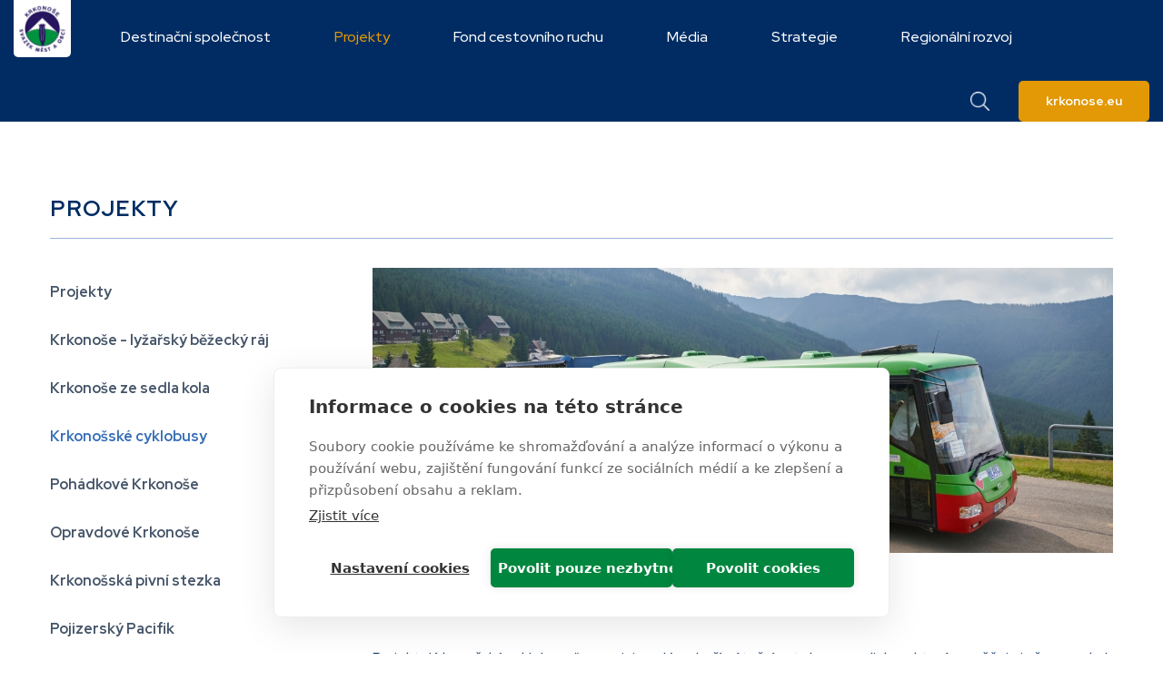

--- FILE ---
content_type: text/html; charset=UTF-8
request_url: https://svazek.krkonose.eu/krkonosske-cyklobusy
body_size: 7329
content:
<!DOCTYPE html>
<html  lang="cs" dir="ltr" prefix="content: http://purl.org/rss/1.0/modules/content/  dc: http://purl.org/dc/terms/  foaf: http://xmlns.com/foaf/0.1/  og: http://ogp.me/ns#  rdfs: http://www.w3.org/2000/01/rdf-schema#  schema: http://schema.org/  sioc: http://rdfs.org/sioc/ns#  sioct: http://rdfs.org/sioc/types#  skos: http://www.w3.org/2004/02/skos/core#  xsd: http://www.w3.org/2001/XMLSchema# ">
  <head>
    <meta charset="utf-8" />
<link rel="canonical" href="https://svazek.krkonose.eu/krkonosske-cyklobusy" />
<meta name="description" content="Projekt „Krkonošs" />
<link rel="apple-touch-icon" sizes="180x180" href="/sites/default/files/favicons/apple-touch-icon.png"/>
<link rel="icon" type="image/png" sizes="32x32" href="/sites/default/files/favicons/favicon-32x32.png"/>
<link rel="icon" type="image/png" sizes="192x192" href="/sites/default/files/favicons/android-chrome-192x192.png"/>
<link rel="icon" type="image/png" sizes="16x16" href="/sites/default/files/favicons/favicon-16x16.png"/>
<link rel="manifest" href="/sites/default/files/favicons/site.webmanifest"/>
<link rel="mask-icon" href="/sites/default/files/favicons/safari-pinned-tab.svg" color="#002c63"/>
<meta name="msapplication-TileColor" content="#002c63"/>
<meta name="msapplication-TileImage" content="/sites/default/files/favicons/mstile-144x144.png"/>
<meta name="theme-color" content="#ffffff"/>
<meta name="favicon-generator" content="Drupal responsive_favicons + realfavicongenerator.net" />
<meta name="Generator" content="Drupal 8 (https://www.drupal.org)" />
<meta name="MobileOptimized" content="width" />
<meta name="HandheldFriendly" content="true" />
<meta name="viewport" content="width=device-width, initial-scale=1.0" />
<link rel="alternate" hreflang="cs" href="https://svazek.krkonose.eu/krkonosske-cyklobusy" />
<link rel="revision" href="https://svazek.krkonose.eu/krkonosske-cyklobusy" />

    <title>Krkonošské cyklobusy | Krkonoše - Svazek měst a obcí</title>
    <link href="https://fonts.googleapis.com/css?family=Red+Hat+Display:400,500,700,900&display=swap&subset=latin-ext" rel="stylesheet">
    <!-- Google Tag Manager -->
    <script>(function(w,d,s,l,i){w[l]=w[l]||[];w[l].push({'gtm.start':
    new Date().getTime(),event:'gtm.js'});var f=d.getElementsByTagName(s)[0],
    j=d.createElement(s),dl=l!='dataLayer'?'&l='+l:'';j.async=true;j.src=
    'https://www.googletagmanager.com/gtm.js?id='+i+dl;f.parentNode.insertBefore(j,f);
    })(window,document,'script','dataLayer','GTM-WMV2H6X');</script>
    <!-- End Google Tag Manager -->
    <link rel="stylesheet" media="all" href="/sites/default/files/css/css_ZCCpKn1pQqpVANboOebNkVbgMWnh-MZg19hjzhwlcMI.css" />
<link rel="stylesheet" media="all" href="/sites/default/files/css/css_3Xezj8uBMenQlQzksEbchSg71nXkE7WaKtk8apABT0k.css" />

    
<!--[if lte IE 8]>
<script src="/sites/default/files/js/js_VtafjXmRvoUgAzqzYTA3Wrjkx9wcWhjP0G4ZnnqRamA.js"></script>
<![endif]-->

  </head>
  <body class="lang-cs role-anonymous path-node page-node-type-article navbar-is-static-top has-glyphicons">
    <!-- Google Tag Manager (noscript) -->
    <noscript><iframe src="https://www.googletagmanager.com/ns.html?id=GTM-WMV2H6X"
    height="0" width="0" style="display:none;visibility:hidden"></iframe></noscript>
    <!-- End Google Tag Manager (noscript) -->
    <a href="#main-content" class="visually-hidden focusable skip-link">
      Přejít k hlavnímu obsahu
    </a>
    
      <div class="dialog-off-canvas-main-canvas" data-off-canvas-main-canvas>
              <div class="header-placeholder">
    </div>
    <header id="navbar" role="banner">
      <div class="navbar navbar-blue navbar-default navbar-static-top">
                  <div class="container">
                <div class="navbar-header">
            <div class="region region-navigation">
          <a class="logo pull-left" href="/" title="" rel="home">
      <img src="/sites/default/files/logo-svazek.svg" alt="" />
    </a>
      
  </div>

        </div>
        <div class="navbar-collapse-wrap">
          <div id="navbar-collapse" class="navbar-collapse collapse">
              <div class="region region-navigation-collapsible">
    <nav role="navigation" aria-labelledby="block-krkonose-main-menu-menu" id="block-krkonose-main-menu">
            <h2 class="sr-only" id="block-krkonose-main-menu-menu">Main navigation</h2>

      
            <ul region="navigation_collapsible" class="menu menu--main nav navbar-nav">
                          <li class="first">
                                        <a href="/o-nas" data-drupal-link-system-path="node/2663">Destinační společnost</a>
              </li>
                      <li class="active active-trail">
                                        <a href="/projekty" class="active-trail" data-drupal-link-system-path="node/2681">Projekty</a>
              </li>
                      <li>
                                        <a href="/fond-cestovniho-ruchu" data-drupal-link-system-path="node/2670">Fond cestovního ruchu</a>
              </li>
                      <li>
                                        <a href="/fotogalerie" data-drupal-link-system-path="node/2703">Média</a>
              </li>
                      <li>
                                        <a href="/strategie-cr" data-drupal-link-system-path="node/2671">Strategie</a>
              </li>
                      <li class="last">
                                        <a href="/regionalni-rozvoj" data-drupal-link-system-path="node/2970">Regionální rozvoj</a>
              </li>
        </ul>
      

  </nav>
<nav role="navigation" aria-labelledby="block-mainnavigation-all-menu" id="block-mainnavigation-all">
            <h2 class="sr-only" id="block-mainnavigation-all-menu">Main navigation</h2>

      
            <ul region="navigation_collapsible" class="menu menu--main nav navbar-nav">
                          <li class="expanded dropdown first">
                                                                    <a href="/o-nas" class="dropdown-toggle" data-toggle="dropdown" data-drupal-link-system-path="node/2663">Destinační společnost <span class="caret"></span></a>
                              <div class="dropdown-menu-wrap">
        <div class="container">
          <ul region="navigation_collapsible" class="dropdown-menu">
                          <li class="first">
                                        <a href="/o-nas" data-drupal-link-system-path="node/2663">O nás</a>
              </li>
                      <li>
                                        <a href="/clenske-obce" data-drupal-link-system-path="node/2664">Členské obce</a>
              </li>
                      <li>
                                        <a href="/mapa-regionu" data-drupal-link-system-path="node/2667">Mapa regionu</a>
              </li>
                      <li>
                                        <a href="/aktivity-svazku" data-drupal-link-system-path="node/2665">Aktivity svazku</a>
              </li>
                      <li>
                                        <a href="/dotace" data-drupal-link-system-path="node/2701">Dotace</a>
              </li>
                      <li>
                                        <a href="/partneri" data-drupal-link-system-path="node/2700">Partneři</a>
              </li>
                      <li>
                                        <a href="/plan-cinnosti" data-drupal-link-system-path="node/2672">Plán činnosti</a>
              </li>
                      <li>
                                        <a href="/marketingove-plany" data-drupal-link-system-path="node/2673">Marketingové plány</a>
              </li>
                      <li>
                                        <a href="/zhodnoceni" data-drupal-link-system-path="node/2678">Zhodnocení</a>
              </li>
                      <li>
                                        <a href="/vyberova-rizeni" data-drupal-link-system-path="node/2709">Výběrová řízení</a>
              </li>
                      <li>
                                        <a href="/vykaznictvi" data-drupal-link-system-path="node/2710">Výkaznictví</a>
              </li>
                      <li>
                                        <a href="/gdpr" data-drupal-link-system-path="node/2669">GDPR</a>
              </li>
                      <li>
                                        <a href="/autorska-prava" data-drupal-link-system-path="node/3175">Autorská práva</a>
              </li>
                      <li>
                                        <a href="/aktuality" data-drupal-link-system-path="node/2593">Aktuality</a>
              </li>
                      <li class="last">
                                        <a href="/kontakty" data-drupal-link-system-path="node/2666">Kontakty</a>
              </li>
        </ul>
            </div>
      </div
      
              </li>
                      <li class="expanded dropdown active active-trail">
                                                                    <a href="/projekty" class="dropdown-toggle active-trail" data-toggle="dropdown" data-drupal-link-system-path="node/2681">Projekty <span class="caret"></span></a>
                              <div class="dropdown-menu-wrap">
        <div class="container">
          <ul region="navigation_collapsible" class="dropdown-menu">
                          <li class="first">
                                        <a href="/projekty" data-drupal-link-system-path="node/2681">Projekty</a>
              </li>
                      <li>
                                        <a href="/krkonose-lyzarsky-bezecky-raj" data-drupal-link-system-path="node/2780">Krkonoše - lyžařský běžecký ráj</a>
              </li>
                      <li>
                                        <a href="/krkonose-ze-sedla-kola" data-drupal-link-system-path="node/2779">Krkonoše ze sedla kola</a>
              </li>
                      <li class="active active-trail">
                                        <a href="/krkonosske-cyklobusy" class="active-trail is-active" data-drupal-link-system-path="node/2778">Krkonošské cyklobusy</a>
              </li>
                      <li>
                                        <a href="/pohadkove-krkonose" data-drupal-link-system-path="node/2774">Pohádkové Krkonoše</a>
              </li>
                      <li>
                                        <a href="/opravdove-krkonose" data-drupal-link-system-path="node/3253">Opravdové Krkonoše</a>
              </li>
                      <li>
                                        <a href="/krkonosska-pivni-stezka" data-drupal-link-system-path="node/2772">Krkonošská pivní stezka</a>
              </li>
                      <li>
                                        <a href="/pojizersky-pacifik" data-drupal-link-system-path="node/2773">Pojizerský Pacifik</a>
              </li>
                      <li>
                                        <a href="/web-krkonoseeu" data-drupal-link-system-path="node/2776">WEB - krkonose.eu</a>
              </li>
                      <li>
                                        <a href="/nezname-krkonose" data-drupal-link-system-path="node/2771">Neznámé Krkonoše</a>
              </li>
                      <li>
                                        <a href="/koordinacni-aktivity-svazku" data-drupal-link-system-path="node/2777">Koordinační aktivity Svazku</a>
              </li>
                      <li>
                                        <a href="/projekt-regionalni-rozvoj" data-drupal-link-system-path="node/2770">Regionální rozvoj</a>
              </li>
                      <li class="last">
                                        <a href="/ukoncene-projekty" data-drupal-link-system-path="node/2769">Ukončené projekty</a>
              </li>
        </ul>
            </div>
      </div
      
              </li>
                      <li class="expanded dropdown">
                                                                    <a href="/fond-cestovniho-ruchu" class="dropdown-toggle" data-toggle="dropdown" data-drupal-link-system-path="node/2670">Fond cestovního ruchu <span class="caret"></span></a>
                              <div class="dropdown-menu-wrap">
        <div class="container">
          <ul region="navigation_collapsible" class="dropdown-menu">
                          <li class="first">
                                        <a href="/fond-cestovniho-ruchu" data-drupal-link-system-path="node/2670">Fond cestovního ruchu</a>
              </li>
                      <li>
                                        <a href="/statut-fondu" data-drupal-link-system-path="node/2676">Statut fondu</a>
              </li>
                      <li>
                                        <a href="/clenove-partneri" data-drupal-link-system-path="node/2702">Členové - partneři</a>
              </li>
                      <li>
                                        <a href="/prehled-partneru-destinacni-spolecnosti-krkonose" data-drupal-link-system-path="node/3344">Přehled partnerů destinační společnosti Krkonoše</a>
              </li>
                      <li>
                                        <a href="/nabidka-clenstvi" data-drupal-link-system-path="node/2679">Nabídka členství</a>
              </li>
                      <li class="last">
                                        <a href="/3k-platforma" data-drupal-link-system-path="node/2680">3k platforma</a>
              </li>
        </ul>
            </div>
      </div
      
              </li>
                      <li class="expanded dropdown">
                                                                    <a href="/fotogalerie" class="dropdown-toggle" data-toggle="dropdown" data-drupal-link-system-path="node/2703">Média <span class="caret"></span></a>
                              <div class="dropdown-menu-wrap">
        <div class="container">
          <ul region="navigation_collapsible" class="dropdown-menu">
                          <li class="first">
                                        <a href="/loga" data-drupal-link-system-path="node/2696">Loga</a>
              </li>
                      <li>
                                        <a href="/graficky-manual" data-drupal-link-system-path="node/2695">Grafický manuál</a>
              </li>
                      <li>
                                        <a href="/fotogalerie" data-drupal-link-system-path="node/2703">Fotogalerie</a>
              </li>
                      <li>
                                        <a href="https://www.youtube.com/channel/UC7pPPkjOjqZ6-8ONwEFukqw/feed" target="_blank">Videogalerie</a>
              </li>
                      <li>
                                        <a href="/tiskove-zpravy" data-drupal-link-system-path="node/2706">Tiskové zprávy</a>
              </li>
                      <li>
                                        <a href="/newsletter" data-drupal-link-system-path="node/3023">Newsletter</a>
              </li>
                      <li>
                                        <a href="/vyber-top-akci-z-krkonos" data-drupal-link-system-path="node/2717">TOP akce</a>
              </li>
                      <li>
                                        <a href="/propagacni-materialy" data-drupal-link-system-path="node/2784">Propagační materiály</a>
              </li>
                      <li>
                                        <a href="/press-fam-tripy" data-drupal-link-system-path="node/2726">Press a fam tripy</a>
              </li>
                      <li>
                                        <a href="/statistika" data-drupal-link-system-path="node/2699">Statistika</a>
              </li>
                      <li class="last">
                                        <a href="/napsali-o-nas" data-drupal-link-system-path="node/2761">Napsali o nás</a>
              </li>
        </ul>
            </div>
      </div
      
              </li>
                      <li class="expanded dropdown">
                                                                    <a href="/strategie-cr" class="dropdown-toggle" data-toggle="dropdown" data-drupal-link-system-path="node/2671">Strategie <span class="caret"></span></a>
                              <div class="dropdown-menu-wrap">
        <div class="container">
          <ul region="navigation_collapsible" class="dropdown-menu">
                          <li class="first">
                                        <a href="/strategie-cr" data-drupal-link-system-path="node/2671">Strategie CR</a>
              </li>
                      <li>
                                        <a href="/integrovana-strategie-rrk" data-drupal-link-system-path="node/2675">Integrovaná strategie RRK</a>
              </li>
                      <li>
                                        <a href="/vize-krkonose-2050" data-drupal-link-system-path="node/2674">Vize Krkonoše 2050</a>
              </li>
                      <li>
                                        <a href="/krajinny-integrovany-plan-rozvoje-kipr" data-drupal-link-system-path="node/2968">Krajinný integrovaný plán rozvoje (KIPR)</a>
              </li>
                      <li>
                                        <a href="/narodni-krajske-strategie-rozvoje" data-drupal-link-system-path="node/2974">Národní a krajské strategie rozvoje</a>
              </li>
                      <li>
                                        <a href="/studie-zefektivneni-provozu-zeleznicni-trate-042" data-drupal-link-system-path="node/2975">Studie železniční tratě 042</a>
              </li>
                      <li>
                                        <a href="/studie-rozvoje-turisticke-dopravy-v-krkonosich" data-drupal-link-system-path="node/2976">Studie rozvoje turistické dopravy v Krkonoších</a>
              </li>
                      <li class="last">
                                        <a href="/zmeny-teploty-vzduchu-srazek-v-krkonosich-v-obdobi-1961-2023" data-drupal-link-system-path="node/3353">Změny teploty vzduchu a srážek v Krkonoších v období 1961–2023</a>
              </li>
        </ul>
            </div>
      </div
      
              </li>
                      <li class="expanded dropdown last">
                                                                    <a href="/regionalni-rozvoj" class="dropdown-toggle" data-toggle="dropdown" data-drupal-link-system-path="node/2970">Regionální rozvoj <span class="caret"></span></a>
                              <div class="dropdown-menu-wrap">
        <div class="container">
          <ul region="navigation_collapsible" class="dropdown-menu">
                          <li class="first">
                                        <a href="/regionalni-rozvoj" data-drupal-link-system-path="node/2970">Regionální rozvoj</a>
              </li>
                      <li>
                                        <a href="/prilezitosti-v-uzemi" data-drupal-link-system-path="node/2966">Příležitosti v území</a>
              </li>
                      <li>
                                        <a href="/ridici-skupina-integrovane-strategie-rozvoje-regionu-krkonos" data-drupal-link-system-path="node/2969">Řídící skupina ISRRK</a>
              </li>
                      <li class="last">
                                        <a href="/dalnice-napojeni-krkonos-do-dalnicni-site" data-drupal-link-system-path="node/2967">Dálnice - napojení Krkonoš</a>
              </li>
        </ul>
            </div>
      </div
      
              </li>
        </ul>
      

  </nav>
<section id="block-krkonoseeu2" class="block block-block-content block-block-content98305cc6-ddbd-4e70-aa5c-2091cf508591 clearfix">
  
    

      
            <div class="field field--name-body field--type-text-with-summary field--label-hidden field--item"><p><a href="http://krkonose.eu" target="_blank">krkonose.eu</a></p></div>
      
  </section>


  </div>

          </div>
        </div>
        <div class="navbar-header-right">
            <div class="region region-navigation-right">
    <section id="block-vyhledavani" class="block block-block-content block-block-content3493a73c-326a-4e17-ab04-10778e24c0a3 clearfix">
  
    

      
            <div class="field field--name-body field--type-text-with-summary field--label-hidden field--item"><p><a href="/vyhledavani">vyhledávání</a></p></div>
      
  </section>

<section id="block-krkonoseeu" class="block block-block-content block-block-content98305cc6-ddbd-4e70-aa5c-2091cf508591 clearfix">
  
    

      
            <div class="field field--name-body field--type-text-with-summary field--label-hidden field--item"><p><a href="http://krkonose.eu" target="_blank">krkonose.eu</a></p></div>
      
  </section>


  </div>

                                <button type="button" class="navbar-toggle collapsed" data-toggle="collapse" data-target="#navbar-collapse">
              <span class="sr-only">Toggle navigation</span>
              <span class='icons'>
                <span class="icon-bar"></span>
                <span class="icon-bar"></span>
                <span class="icon-bar"></span>
              </span>
              <span class="menu-text">Menu</span>
            </button>
                  </div>
                  </div>
              </div>
    </header>
  
  <div class="main-wrapper">
    <div role="main" class="main-container container js-quickedit-main-content">
                                    <div class="heading2 container">
              <div class="region region-header2">
    <nav role="navigation" aria-labelledby="block-mainnavigation-2-menu" id="block-mainnavigation-2">
            <h2 class="sr-only" id="block-mainnavigation-2-menu">Main navigation</h2>

      
                              <div region="header2" class="section-title">
                    Projekty
        </div>
                                                    

  </nav>

  </div>

          </div>
                    <div class="row-main">
        <div class="row-flex-main">
                                              <aside class="col-aside col-main">
                  <div class="region region-sidebar-first">
    <nav role="navigation" aria-labelledby="block-mainnavigation-menu" id="block-mainnavigation">
            <h2 class="sr-only" id="block-mainnavigation-menu">Main navigation</h2>

      
      <div class="form-item form-item-nice-select">
      <label class="visible-xs-block visible-sm-block">Podkategorie</label>
      <div class="select-wrapper">
      <div class="nice-select-target">
        <span class="current visible-xs-inline visible-sm-inline"></span>
        <ul region="sidebar_first" class="list menu menu--main nav navbar-nav">
                      <li class="first">
                                        <a href="/projekty" class="option" data-drupal-link-system-path="node/2681">Projekty</a>
              </li>
                      <li>
                                        <a href="/krkonose-lyzarsky-bezecky-raj" class="option" data-drupal-link-system-path="node/2780">Krkonoše - lyžařský běžecký ráj</a>
              </li>
                      <li>
                                        <a href="/krkonose-ze-sedla-kola" class="option" data-drupal-link-system-path="node/2779">Krkonoše ze sedla kola</a>
              </li>
                      <li class="active active-trail">
                                        <a href="/krkonosske-cyklobusy" class="option active-trail is-active" data-drupal-link-system-path="node/2778">Krkonošské cyklobusy</a>
              </li>
                      <li>
                                        <a href="/pohadkove-krkonose" class="option" data-drupal-link-system-path="node/2774">Pohádkové Krkonoše</a>
              </li>
                      <li>
                                        <a href="/opravdove-krkonose" class="option" data-drupal-link-system-path="node/3253">Opravdové Krkonoše</a>
              </li>
                      <li>
                                        <a href="/krkonosska-pivni-stezka" class="option" data-drupal-link-system-path="node/2772">Krkonošská pivní stezka</a>
              </li>
                      <li>
                                        <a href="/pojizersky-pacifik" class="option" data-drupal-link-system-path="node/2773">Pojizerský Pacifik</a>
              </li>
                      <li>
                                        <a href="/web-krkonoseeu" class="option" data-drupal-link-system-path="node/2776">WEB - krkonose.eu</a>
              </li>
                      <li>
                                        <a href="/nezname-krkonose" class="option" data-drupal-link-system-path="node/2771">Neznámé Krkonoše</a>
              </li>
                      <li>
                                        <a href="/koordinacni-aktivity-svazku" class="option" data-drupal-link-system-path="node/2777">Koordinační aktivity Svazku</a>
              </li>
                      <li>
                                        <a href="/projekt-regionalni-rozvoj" class="option" data-drupal-link-system-path="node/2770">Regionální rozvoj</a>
              </li>
                      <li class="last">
                                        <a href="/ukoncene-projekty" class="option" data-drupal-link-system-path="node/2769">Ukončené projekty</a>
              </li>
            </ul>
      </div>
    </div>
  

  </nav>

  </div>

              </aside>
                      
                              <div class="col-with-aside col-main">

                                                      <div class="highlighted">  <div class="region region-highlighted">
    <div data-drupal-messages-fallback class="hidden"></div>

  </div>
</div>
                          
                        
                                      <a id="main-content"></a>
                <div class="region region-content">
      <div class="node node--type-article node--view-mode-full article-full clearfix" typeof="schema:Article">

  
 
      <div class="group-header">
      <div class="header-container">
        
            <div class="field field--name-field-header-image field--type-image field--label-hidden field--item">  <img src="/sites/default/files/styles/header/public/headers/krkonose-krkonosske-cyklobusy_0.jpg?h=5ab29e06&amp;itok=wtrm7k-9" width="1350" height="520" alt="Krkonošské cyklobusy" typeof="foaf:Image" class="img-responsive" />


</div>
      
      </div>
    </div>
  
  <div class="group-main has-not-group-main-top-left">

    
    
            <div class="field field--name-node-title field--type-ds field--label-hidden field--item"><h1 class="page-header">
  Krkonošské cyklobusy
</h1>
</div>
      
            <div property="schema:text" class="field field--name-body field--type-text-with-summary field--label-hidden field--item"><p>Projekt „Krkonošské cyklobusy“ propojuje celé pohoří páteřní autobusovou linkou, která umožňuje i přepravu kol s návaznostmi do jednotlivých údolí i do podhůří. Podstatným způsobem zlepšuje dopravní obslužnost celého regionu jak pro turistiku, cykloturistiku, tak i pro trvale žijící obyvatele. Krkonošské cyklobusy zajišťují v letní sezóně pravidelnou přepravu návštěvníků Krkonoš v období červen až září vždy v sobotu, neděli, svátek a během prázdnin i v pracovní dny. V měsíci září pak jedou i ve čtvrtky.<br />
Páteřní linka Krkonošských cyklobusů vede z Harrachova do Kořenova (ČD) dále přes Rokytnici nad Jizerou, Benecko, Janské Lázně, Pec pod Sněžkou a Horní Malou Úpu. Linka z Hradce Králové přes Hořice, Dvůr Králové, Hostinné, Vrchlabí je v provozu pouze o letních prázdninách ve čtvrtek, v sobotu a v neděli. Linka přiblíží a lépe zpřístupní Krkonoše hlavně obyvatelům v Podkrkonoší a v královéhradecké aglomeraci. Turistům ubytovaným v Krkonoších pak umožňuje navštívit a poznat turisticky významná místa v Podkrkonoší. Linka Trutnov - Pec pod Sněžkou - Horní Malá Úpa – jezdí 2 x denně v pracovní dny, o sobotách a nedělích a svátcích po celou dobu provozu Krkonošských cyklobusů. Linka Vrchlabí - Špindlerův Mlýn je protažena až na Špindlerovu boudu.</p>

<p><a href="https://www.krkonose.eu/krkonosske-cyklobusy" target="_blank">Aktuální informace a jízdní řád</a></p>

<h3>Užitečné odkazy</h3>

<ul>
	<li><a href="https://www.krkonose.eu/doporucene-cyklovylety" target="_blank">Doporučené cyklovýlety</a></li>
	<li><a href="https://www.krkonose.eu/dlouhe-sjezdy-0" target="_blank">Dlouhé sjezdy</a></li>
	<li><a href="https://www.krkonose.eu/bike-parky" target="_blank">Bikeparky</a></li>
	<li><a href="https://www.krkonose.eu/pump-tracky" target="_blank">Pump tracky</a></li>
	<li><a href="https://www.krkonose.eu/single-tracky" target="_blank">Single tracky</a></li>
</ul></div>
      

  </div>

</div>


  </div>

                      </div>
        </div>
      </div>
    </div>
  </div>

  <div class="footer-blue">
    <div class="container">
      
    </div>
  </div>
  <footer class="footer" role="contentinfo">
    <div class="container">
        <div class="region region-footer">
    <section id="block-detailnikontakt" class="block block-block-content block-block-contentc42d5740-a995-4879-a06c-db77221f41fb clearfix">
  
    

      
            <div class="field field--name-body field--type-text-with-summary field--label-hidden field--item"><p><strong>Destinační společnost<br />
pro turistickou oblast<br />
Krkonoše</strong></p>

<p>Krkonoše - svazek měst a obcí<br />
Zámek 1, 543 01 Vrchlabí<br />
<a href="mailto:svazek@krkonose.eu">svazek@krkonose.eu</a><br />
<a href="/organizacni-struktura">Všechny kontakty</a></p></div>
      
  </section>

<nav role="navigation" aria-labelledby="block-paticka-menu" id="block-paticka">
            
  <h2 class="visually-hidden" id="block-paticka-menu">Patička</h2>
  

        
      <ul region="footer" class="menu menu--footer">
                      <li class="first">
                                                                    <span class="navbar-text">Pro návštěvníky</span>
                        <ul region="footer" class="footer-menu">
                      <li class="first">
                                        <a href="https://www.krkonose.eu/ubytovani-v-krkonosich" target="_blank">Ubytování v Krkonoších</a>
              </li>
                      <li>
                                        <a href="https://www.krkonose.eu/krkonosske-cyklobusy" target="_blank">Krkonošské cyklobusy</a>
              </li>
                      <li>
                                        <a href="https://www.krkonose.eu/turisticka-informacni-centra" target="_blank">Turistická informační centra</a>
              </li>
                      <li class="last">
                                        <a href="https://www.krkonose.eu/krkonose-pro-vsechny" target="_blank">Bezbariérové Krkonoše</a>
              </li>
        </ul>
  
              </li>
                      <li>
                                                                    <span class="navbar-text">O nás</span>
                        <ul region="footer" class="footer-menu">
                      <li class="first">
                                        <a href="/o-nas" data-drupal-link-system-path="node/2663">Destinační společnost</a>
              </li>
                      <li>
                                        <a href="/projekty" data-drupal-link-system-path="node/2681">Projekty</a>
              </li>
                      <li>
                                        <a href="/clenske-obce" data-drupal-link-system-path="node/2664">Města a obce</a>
              </li>
                      <li>
                                        <a href="/partneri" data-drupal-link-system-path="node/2700">Partneři</a>
              </li>
                      <li>
                                        <a href="/gdpr" data-drupal-link-system-path="node/2669">GDPR</a>
              </li>
                      <li class="last">
                                        <a href="/autorska-prava" title="Autorská práva" data-drupal-link-system-path="node/3175">Autorská práva</a>
              </li>
        </ul>
  
              </li>
                      <li class="last">
                                                                    <span class="navbar-text">Navštivte také</span>
                        <ul region="footer" class="footer-menu">
                      <li class="first">
                                        <a href="https://www.krkonose.eu" target="_blank">krkonose.eu</a>
              </li>
                      <li>
                                        <a href="http://pohadkove.krkonose.eu/" target="_blank">pohadkove.krkonose.eu</a>
              </li>
                      <li>
                                        <a href="http://rozvoj.krkonose.eu/" target="_blank">rozvoj.krkonose.eu</a>
              </li>
                      <li class="last">
                                        <a href="http://neznamekrkonose.cz/" target="_blank">neznamekrkonose.cz</a>
              </li>
        </ul>
  
              </li>
        </ul>
  

  </nav>
<section id="block-socialnisitevpaticce" class="block block-block-content block-block-contentd2a84c0b-73d0-40f0-86c3-8e1ea73f45d0 clearfix">
  
    

      
            <div class="field field--name-block-description field--type-ds field--label-hidden field--item">Sledujte nás</div>
      
            <div class="field field--name-field-link-facebook field--type-link field--label-hidden field--item"><a href="https://www.facebook.com/Krkonose.eu/" target="_blank">Facebook</a></div>
      
            <div class="field field--name-field-link-instagram field--type-link field--label-hidden field--item"><a href="https://www.instagram.com/krkonoseeu/" target="_blank">Instagram</a></div>
      
            <div class="field field--name-field-link-twitter field--type-link field--label-hidden field--item"><a href="https://twitter.com/krkonose_eu" target="_blank">Twitter</a></div>
      


  </section>


  </div>

        <div class="region region-footer2 krk-footer-line-top">
    <section id="block-partners" class="block block-block-content block-block-content6b8a0e94-d438-4f40-8a6e-363c897add1a clearfix">
  
    

      
  <div class="field field--name-field-images-partners field--type-image field--label-inline">
    <div class="field--label">Partneři</div>
          <div class="field--items">
              <div class="field--item">  <img src="/sites/default/files/partners/czech-republicbarevne-1.jpg" width="129" height="40" alt="Logo Czech Republic" typeof="foaf:Image" class="img-responsive" />

</div>
          <div class="field--item">  <img src="/sites/default/files/partners/logoliberec.png" width="96" height="38" alt="Logo Liberecký kraj" typeof="foaf:Image" class="img-responsive" />

</div>
          <div class="field--item">  <img src="/sites/default/files/partners/logo-khk.png" width="125" height="55" alt="Logo_Královehradecký kraj" typeof="foaf:Image" class="img-responsive" />

</div>
          <div class="field--item">  <img src="/sites/default/files/partners/logokrnap-1_0.png" width="55" height="54" alt="Logo_KRNAP 1" typeof="foaf:Image" class="img-responsive" />

</div>
          <div class="field--item">  <img src="/sites/default/files/partners/krkonose_0.png" width="185" height="30" alt="Logo Krkonoše" typeof="foaf:Image" class="img-responsive" />

</div>
              </div>
      </div>



  </section>


  </div>

      <div class="krk-copy-by krk-footer-line-top">
        <div class="krk-copy">
          © 2020 Krkonoše | Zámek 1, 543 01 Vrchlabí | <a href="mailto:svazek@krkonose.eu">svazek@krkonose.eu</a>
        </div>
        <div class="krk-by">
          by <a href="https://www.koncepto.cz/" target="_blank"><img src="/themes/krkonose/images/koncepto.svg" alt="Koncepto"></a>
        </div>
      </div>
    </div>
  </footer>


  </div>

    
    <script type="application/json" data-drupal-selector="drupal-settings-json">{"path":{"baseUrl":"\/","scriptPath":null,"pathPrefix":"","currentPath":"node\/2778","currentPathIsAdmin":false,"isFront":false,"currentLanguage":"cs","themePath":"\/themes\/krkonose"},"pluralDelimiter":"\u0003","suppressDeprecationErrors":true,"data":{"extlink":{"extTarget":true,"extTargetNoOverride":true,"extNofollow":false,"extNoreferrer":false,"extFollowNoOverride":false,"extClass":"ext","extLabel":"(odkaz je extern\u00ed)","extImgClass":false,"extSubdomains":false,"extExclude":"","extInclude":"","extCssExclude":"","extCssExplicit":"","extAlert":false,"extAlertText":"Tento odkaz v\u00e1s zavede na extern\u00ed webov\u00e9 str\u00e1nky. Nejsme zodpov\u011bdni za jejich obsah.","mailtoClass":"0","mailtoLabel":"(link sends email)","extUseFontAwesome":true,"extIconPlacement":"append","extFaLinkClasses":"fa fa-external-link","extFaMailtoClasses":"fa fa-envelope-o","whitelistedDomains":[]}},"bootstrap":{"forms_has_error_value_toggle":1},"user":{"uid":0,"permissionsHash":"0c603f64ca4fb7716e91e6c55ad0d8aa3258c3aa6c4bce9350ed9d175cbb5e6d"}}</script>
<script src="/sites/default/files/js/js_O8JnY7EhOK7zS4xjeK_yXxfh_fzQVqziUt49eYdVOFw.js"></script>

  </body>
</html>


--- FILE ---
content_type: text/css
request_url: https://svazek.krkonose.eu/sites/default/files/css/css_3Xezj8uBMenQlQzksEbchSg71nXkE7WaKtk8apABT0k.css
body_size: 29507
content:

.lSSlideWrapper,.lSSlideWrapper .lSFade{position:relative}.lSSlideWrapper .lSSlide,.lSSlideWrapper.usingCss .lSFade>*{-webkit-transition-timing-function:inherit!important;transition-timing-function:inherit!important;-webkit-transition-duration:inherit!important;transition-duration:inherit!important}.lSSlideOuter,.lSSlideOuter .lSPager.lSGallery{-khtml-user-select:none;-moz-user-select:none;-ms-user-select:none;-webkit-touch-callout:none;-webkit-user-select:none}.lSSlideOuter .lSPager.lSGallery:after,.lSSlideWrapper>.lightSlider:after{clear:both}.lSSlideOuter{overflow:hidden;user-select:none}.lightSlider:after,.lightSlider:before{content:" ";display:table}.lightSlider{overflow:hidden;margin:0}.lSSlideWrapper{max-width:100%;overflow:hidden}.lSSlideWrapper .lSSlide{-webkit-transform:translate(0,0);-ms-transform:translate(0,0);transform:translate(0,0);-webkit-transition:all 1s;-webkit-transition-property:-webkit-transform,height;-moz-transition-property:-moz-transform,height;transition-property:transform,height}.lSSlideWrapper .lSFade>*{position:absolute!important;top:0;left:0;z-index:9;margin-right:0;width:100%}.lSSlideWrapper.usingCss .lSFade>*{opacity:0;-webkit-transition-delay:0s;transition-delay:0s;-webkit-transition-property:opacity;transition-property:opacity}.lSSlideWrapper .lSFade>.active{z-index:10}.lSSlideWrapper.usingCss .lSFade>.active{opacity:1}.lSSlideOuter .lSPager.lSpg{margin:10px 0 0;padding:0;text-align:center}.lSSlideOuter .lSPager.lSpg>li{cursor:pointer;display:inline-block;padding:0 5px}.lSSlideOuter .lSPager.lSpg>li a{background-color:#222;border-radius:30px;display:inline-block;height:8px;overflow:hidden;text-indent:-999em;width:8px;position:relative;z-index:99;-webkit-transition:all .5s linear 0s;transition:all .5s linear 0s}.lSSlideOuter .lSPager.lSpg>li.active a,.lSSlideOuter .lSPager.lSpg>li:hover a{background-color:#428bca}.lSSlideOuter .media{opacity:.8}.lSSlideOuter .media.active{opacity:1}.lSSlideOuter .lSPager.lSGallery{list-style:none;padding-left:0;margin:0;overflow:hidden;transform:translate3d(0,0,0);-moz-transform:translate3d(0,0,0);-ms-transform:translate3d(0,0,0);-webkit-transform:translate3d(0,0,0);-o-transform:translate3d(0,0,0);-webkit-transition-property:-webkit-transform;-moz-transition-property:-moz-transform;user-select:none}.lSSlideOuter .lSPager.lSGallery li{overflow:hidden;-webkit-transition:border-radius .12s linear 0s .35s linear 0s;transition:border-radius .12s linear 0s .35s linear 0s}.lSSlideOuter .lSPager.lSGallery li.active,.lSSlideOuter .lSPager.lSGallery li:hover{border-radius:5px}.lSSlideOuter .lSPager.lSGallery img{display:block;height:auto;max-width:100%}.lSSlideOuter .lSPager.lSGallery:after,.lSSlideOuter .lSPager.lSGallery:before{content:" ";display:table}.lSAction>a{width:32px;display:block;top:50%;height:32px;background-image:url(/themes/krkonose/img/controls.png);cursor:pointer;position:absolute;z-index:99;margin-top:-16px;opacity:.5;-webkit-transition:opacity .35s linear 0s;transition:opacity .35s linear 0s}.lSAction>a:hover{opacity:1}.lSAction>.lSPrev{background-position:0 0;left:10px}.lSAction>.lSNext{background-position:-32px 0;right:10px}.lSAction>a.disabled{pointer-events:none}.cS-hidden{height:1px;opacity:0;filter:alpha(opacity=0);overflow:hidden}.lSSlideOuter.vertical{position:relative}.lSSlideOuter.vertical.noPager{padding-right:0!important}.lSSlideOuter.vertical .lSGallery{position:absolute!important;right:0;top:0}.lSSlideOuter.vertical .lightSlider>*{width:100%!important;max-width:none!important}.lSSlideOuter.vertical .lSAction>a{left:50%;margin-left:-14px;margin-top:0}.lSSlideOuter.vertical .lSAction>.lSNext{background-position:31px -31px;bottom:10px;top:auto}.lSSlideOuter.vertical .lSAction>.lSPrev{background-position:0 -31px;bottom:auto;top:10px}.lSSlideOuter.lSrtl{direction:rtl}.lSSlideOuter .lSPager,.lSSlideOuter .lightSlider{padding-left:0;list-style:none}.lSSlideOuter.lSrtl .lSPager,.lSSlideOuter.lSrtl .lightSlider{padding-right:0}.lSSlideOuter .lSGallery li,.lSSlideOuter .lightSlider>*{float:left}.lSSlideOuter.lSrtl .lSGallery li,.lSSlideOuter.lSrtl .lightSlider>*{float:right!important}@-webkit-keyframes rightEnd{0%,100%{left:0}50%{left:-15px}}@keyframes rightEnd{0%,100%{left:0}50%{left:-15px}}@-webkit-keyframes topEnd{0%,100%{top:0}50%{top:-15px}}@keyframes topEnd{0%,100%{top:0}50%{top:-15px}}@-webkit-keyframes leftEnd{0%,100%{left:0}50%{left:15px}}@keyframes leftEnd{0%,100%{left:0}50%{left:15px}}@-webkit-keyframes bottomEnd{0%,100%{bottom:0}50%{bottom:-15px}}@keyframes bottomEnd{0%,100%{bottom:0}50%{bottom:-15px}}.lSSlideOuter .rightEnd{-webkit-animation:rightEnd .3s;animation:rightEnd .3s;position:relative}.lSSlideOuter .leftEnd{-webkit-animation:leftEnd .3s;animation:leftEnd .3s;position:relative}.lSSlideOuter.vertical .rightEnd{-webkit-animation:topEnd .3s;animation:topEnd .3s;position:relative}.lSSlideOuter.vertical .leftEnd{-webkit-animation:bottomEnd .3s;animation:bottomEnd .3s;position:relative}.lSSlideOuter.lSrtl .rightEnd{-webkit-animation:leftEnd .3s;animation:leftEnd .3s;position:relative}.lSSlideOuter.lSrtl .leftEnd{-webkit-animation:rightEnd .3s;animation:rightEnd .3s;position:relative}.lightSlider.lsGrab>*{cursor:-webkit-grab;cursor:-moz-grab;cursor:-o-grab;cursor:-ms-grab;cursor:grab}.lightSlider.lsGrabbing>*{cursor:move;cursor:-webkit-grabbing;cursor:-moz-grabbing;cursor:-o-grabbing;cursor:-ms-grabbing;cursor:grabbing}
html{font-family:sans-serif;-ms-text-size-adjust:100%;-webkit-text-size-adjust:100%;}body{margin:0;}article,aside,details,figcaption,figure,footer,header,hgroup,main,menu,nav,section,summary{display:block;}audio,canvas,progress,video{display:inline-block;vertical-align:baseline;}audio:not([controls]){display:none;height:0;}[hidden],template{display:none;}a{background-color:transparent;}a:active,a:hover{outline:0;}abbr[title]{border-bottom:none;text-decoration:underline;text-decoration:underline dotted;}b,strong{font-weight:bold;}dfn{font-style:italic;}h1{font-size:2em;margin:0.67em 0;}mark{background:#ff0;color:#000;}small{font-size:80%;}sub,sup{font-size:75%;line-height:0;position:relative;vertical-align:baseline;}sup{top:-0.5em;}sub{bottom:-0.25em;}img{border:0;}svg:not(:root){overflow:hidden;}figure{margin:1em 40px;}hr{box-sizing:content-box;height:0;}pre{overflow:auto;}code,kbd,pre,samp{font-family:monospace,monospace;font-size:1em;}button,input,optgroup,select,textarea{color:inherit;font:inherit;margin:0;}button{overflow:visible;}button,select{text-transform:none;}button,html input[type="button"],input[type="reset"],input[type="submit"]{-webkit-appearance:button;cursor:pointer;}button[disabled],html input[disabled]{cursor:default;}button::-moz-focus-inner,input::-moz-focus-inner{border:0;padding:0;}input{line-height:normal;}input[type="checkbox"],input[type="radio"]{box-sizing:border-box;padding:0;}input[type="number"]::-webkit-inner-spin-button,input[type="number"]::-webkit-outer-spin-button{height:auto;}input[type="search"]{-webkit-appearance:textfield;box-sizing:content-box;}input[type="search"]::-webkit-search-cancel-button,input[type="search"]::-webkit-search-decoration{-webkit-appearance:none;}fieldset{border:1px solid #c0c0c0;margin:0 2px;padding:0.35em 0.625em 0.75em;}legend{border:0;padding:0;}textarea{overflow:auto;}optgroup{font-weight:bold;}table{border-collapse:collapse;border-spacing:0;}td,th{padding:0;}@media print{*,*:before,*:after{color:#000 !important;text-shadow:none !important;background:transparent !important;box-shadow:none !important;}a,a:visited{text-decoration:underline;}a[href]:after{content:" (" attr(href) ")";}abbr[title]:after{content:" (" attr(title) ")";}a[href^="#"]:after,a[href^="javascript:"]:after{content:"";}pre,blockquote{border:1px solid #999;page-break-inside:avoid;}thead{display:table-header-group;}tr,img{page-break-inside:avoid;}img{max-width:100% !important;}p,h2,h3{orphans:3;widows:3;}h2,h3{page-break-after:avoid;}.navbar{display:none;}.btn > .caret,.dropup > .btn > .caret{border-top-color:#000 !important;}.label{border:1px solid #000;}.table{border-collapse:collapse !important;}.table td,.table th{background-color:#fff !important;}.table-bordered th,.table-bordered td{border:1px solid #ddd !important;}}@font-face{font-family:"Glyphicons Halflings";src:url("/themes/krkonose/bootstrap/fonts/glyphicons-halflings-regular.eot");src:url("/themes/krkonose/bootstrap/fonts/glyphicons-halflings-regular.eot?#iefix") format("embedded-opentype"),url("/themes/krkonose/bootstrap/fonts/glyphicons-halflings-regular.woff2") format("woff2"),url("/themes/krkonose/bootstrap/fonts/glyphicons-halflings-regular.woff") format("woff"),url("/themes/krkonose/bootstrap/fonts/glyphicons-halflings-regular.ttf") format("truetype"),url("/themes/krkonose/bootstrap/fonts/glyphicons-halflings-regular.svg#glyphicons_halflingsregular") format("svg");}.glyphicon{position:relative;top:1px;display:inline-block;font-family:"Glyphicons Halflings";font-style:normal;font-weight:400;line-height:1;-webkit-font-smoothing:antialiased;-moz-osx-font-smoothing:grayscale;}.glyphicon-asterisk:before{content:"\002a";}.glyphicon-plus:before{content:"\002b";}.glyphicon-euro:before,.glyphicon-eur:before{content:"\20ac";}.glyphicon-minus:before{content:"\2212";}.glyphicon-cloud:before{content:"\2601";}.glyphicon-envelope:before{content:"\2709";}.glyphicon-pencil:before{content:"\270f";}.glyphicon-glass:before{content:"\e001";}.glyphicon-music:before{content:"\e002";}.glyphicon-search:before{content:"\e003";}.glyphicon-heart:before{content:"\e005";}.glyphicon-star:before{content:"\e006";}.glyphicon-star-empty:before{content:"\e007";}.glyphicon-user:before{content:"\e008";}.glyphicon-film:before{content:"\e009";}.glyphicon-th-large:before{content:"\e010";}.glyphicon-th:before{content:"\e011";}.glyphicon-th-list:before{content:"\e012";}.glyphicon-ok:before{content:"\e013";}.glyphicon-remove:before{content:"\e014";}.glyphicon-zoom-in:before{content:"\e015";}.glyphicon-zoom-out:before{content:"\e016";}.glyphicon-off:before{content:"\e017";}.glyphicon-signal:before{content:"\e018";}.glyphicon-cog:before{content:"\e019";}.glyphicon-trash:before{content:"\e020";}.glyphicon-home:before{content:"\e021";}.glyphicon-file:before{content:"\e022";}.glyphicon-time:before{content:"\e023";}.glyphicon-road:before{content:"\e024";}.glyphicon-download-alt:before{content:"\e025";}.glyphicon-download:before{content:"\e026";}.glyphicon-upload:before{content:"\e027";}.glyphicon-inbox:before{content:"\e028";}.glyphicon-play-circle:before{content:"\e029";}.glyphicon-repeat:before{content:"\e030";}.glyphicon-refresh:before{content:"\e031";}.glyphicon-list-alt:before{content:"\e032";}.glyphicon-lock:before{content:"\e033";}.glyphicon-flag:before{content:"\e034";}.glyphicon-headphones:before{content:"\e035";}.glyphicon-volume-off:before{content:"\e036";}.glyphicon-volume-down:before{content:"\e037";}.glyphicon-volume-up:before{content:"\e038";}.glyphicon-qrcode:before{content:"\e039";}.glyphicon-barcode:before{content:"\e040";}.glyphicon-tag:before{content:"\e041";}.glyphicon-tags:before{content:"\e042";}.glyphicon-book:before{content:"\e043";}.glyphicon-bookmark:before{content:"\e044";}.glyphicon-print:before{content:"\e045";}.glyphicon-camera:before{content:"\e046";}.glyphicon-font:before{content:"\e047";}.glyphicon-bold:before{content:"\e048";}.glyphicon-italic:before{content:"\e049";}.glyphicon-text-height:before{content:"\e050";}.glyphicon-text-width:before{content:"\e051";}.glyphicon-align-left:before{content:"\e052";}.glyphicon-align-center:before{content:"\e053";}.glyphicon-align-right:before{content:"\e054";}.glyphicon-align-justify:before{content:"\e055";}.glyphicon-list:before{content:"\e056";}.glyphicon-indent-left:before{content:"\e057";}.glyphicon-indent-right:before{content:"\e058";}.glyphicon-facetime-video:before{content:"\e059";}.glyphicon-picture:before{content:"\e060";}.glyphicon-map-marker:before{content:"\e062";}.glyphicon-adjust:before{content:"\e063";}.glyphicon-tint:before{content:"\e064";}.glyphicon-edit:before{content:"\e065";}.glyphicon-share:before{content:"\e066";}.glyphicon-check:before{content:"\e067";}.glyphicon-move:before{content:"\e068";}.glyphicon-step-backward:before{content:"\e069";}.glyphicon-fast-backward:before{content:"\e070";}.glyphicon-backward:before{content:"\e071";}.glyphicon-play:before{content:"\e072";}.glyphicon-pause:before{content:"\e073";}.glyphicon-stop:before{content:"\e074";}.glyphicon-forward:before{content:"\e075";}.glyphicon-fast-forward:before{content:"\e076";}.glyphicon-step-forward:before{content:"\e077";}.glyphicon-eject:before{content:"\e078";}.glyphicon-chevron-left:before{content:"\e079";}.glyphicon-chevron-right:before{content:"\e080";}.glyphicon-plus-sign:before{content:"\e081";}.glyphicon-minus-sign:before{content:"\e082";}.glyphicon-remove-sign:before{content:"\e083";}.glyphicon-ok-sign:before{content:"\e084";}.glyphicon-question-sign:before{content:"\e085";}.glyphicon-info-sign:before{content:"\e086";}.glyphicon-screenshot:before{content:"\e087";}.glyphicon-remove-circle:before{content:"\e088";}.glyphicon-ok-circle:before{content:"\e089";}.glyphicon-ban-circle:before{content:"\e090";}.glyphicon-arrow-left:before{content:"\e091";}.glyphicon-arrow-right:before{content:"\e092";}.glyphicon-arrow-up:before{content:"\e093";}.glyphicon-arrow-down:before{content:"\e094";}.glyphicon-share-alt:before{content:"\e095";}.glyphicon-resize-full:before{content:"\e096";}.glyphicon-resize-small:before{content:"\e097";}.glyphicon-exclamation-sign:before{content:"\e101";}.glyphicon-gift:before{content:"\e102";}.glyphicon-leaf:before{content:"\e103";}.glyphicon-fire:before{content:"\e104";}.glyphicon-eye-open:before{content:"\e105";}.glyphicon-eye-close:before{content:"\e106";}.glyphicon-warning-sign:before{content:"\e107";}.glyphicon-plane:before{content:"\e108";}.glyphicon-calendar:before{content:"\e109";}.glyphicon-random:before{content:"\e110";}.glyphicon-comment:before{content:"\e111";}.glyphicon-magnet:before{content:"\e112";}.glyphicon-chevron-up:before{content:"\e113";}.glyphicon-chevron-down:before{content:"\e114";}.glyphicon-retweet:before{content:"\e115";}.glyphicon-shopping-cart:before{content:"\e116";}.glyphicon-folder-close:before{content:"\e117";}.glyphicon-folder-open:before{content:"\e118";}.glyphicon-resize-vertical:before{content:"\e119";}.glyphicon-resize-horizontal:before{content:"\e120";}.glyphicon-hdd:before{content:"\e121";}.glyphicon-bullhorn:before{content:"\e122";}.glyphicon-bell:before{content:"\e123";}.glyphicon-certificate:before{content:"\e124";}.glyphicon-thumbs-up:before{content:"\e125";}.glyphicon-thumbs-down:before{content:"\e126";}.glyphicon-hand-right:before{content:"\e127";}.glyphicon-hand-left:before{content:"\e128";}.glyphicon-hand-up:before{content:"\e129";}.glyphicon-hand-down:before{content:"\e130";}.glyphicon-circle-arrow-right:before{content:"\e131";}.glyphicon-circle-arrow-left:before{content:"\e132";}.glyphicon-circle-arrow-up:before{content:"\e133";}.glyphicon-circle-arrow-down:before{content:"\e134";}.glyphicon-globe:before{content:"\e135";}.glyphicon-wrench:before{content:"\e136";}.glyphicon-tasks:before{content:"\e137";}.glyphicon-filter:before{content:"\e138";}.glyphicon-briefcase:before{content:"\e139";}.glyphicon-fullscreen:before{content:"\e140";}.glyphicon-dashboard:before{content:"\e141";}.glyphicon-paperclip:before{content:"\e142";}.glyphicon-heart-empty:before{content:"\e143";}.glyphicon-link:before{content:"\e144";}.glyphicon-phone:before{content:"\e145";}.glyphicon-pushpin:before{content:"\e146";}.glyphicon-usd:before{content:"\e148";}.glyphicon-gbp:before{content:"\e149";}.glyphicon-sort:before{content:"\e150";}.glyphicon-sort-by-alphabet:before{content:"\e151";}.glyphicon-sort-by-alphabet-alt:before{content:"\e152";}.glyphicon-sort-by-order:before{content:"\e153";}.glyphicon-sort-by-order-alt:before{content:"\e154";}.glyphicon-sort-by-attributes:before{content:"\e155";}.glyphicon-sort-by-attributes-alt:before{content:"\e156";}.glyphicon-unchecked:before{content:"\e157";}.glyphicon-expand:before{content:"\e158";}.glyphicon-collapse-down:before{content:"\e159";}.glyphicon-collapse-up:before{content:"\e160";}.glyphicon-log-in:before{content:"\e161";}.glyphicon-flash:before{content:"\e162";}.glyphicon-log-out:before{content:"\e163";}.glyphicon-new-window:before{content:"\e164";}.glyphicon-record:before{content:"\e165";}.glyphicon-save:before{content:"\e166";}.glyphicon-open:before{content:"\e167";}.glyphicon-saved:before{content:"\e168";}.glyphicon-import:before{content:"\e169";}.glyphicon-export:before{content:"\e170";}.glyphicon-send:before{content:"\e171";}.glyphicon-floppy-disk:before{content:"\e172";}.glyphicon-floppy-saved:before{content:"\e173";}.glyphicon-floppy-remove:before{content:"\e174";}.glyphicon-floppy-save:before{content:"\e175";}.glyphicon-floppy-open:before{content:"\e176";}.glyphicon-credit-card:before{content:"\e177";}.glyphicon-transfer:before{content:"\e178";}.glyphicon-cutlery:before{content:"\e179";}.glyphicon-header:before{content:"\e180";}.glyphicon-compressed:before{content:"\e181";}.glyphicon-earphone:before{content:"\e182";}.glyphicon-phone-alt:before{content:"\e183";}.glyphicon-tower:before{content:"\e184";}.glyphicon-stats:before{content:"\e185";}.glyphicon-sd-video:before{content:"\e186";}.glyphicon-hd-video:before{content:"\e187";}.glyphicon-subtitles:before{content:"\e188";}.glyphicon-sound-stereo:before{content:"\e189";}.glyphicon-sound-dolby:before{content:"\e190";}.glyphicon-sound-5-1:before{content:"\e191";}.glyphicon-sound-6-1:before{content:"\e192";}.glyphicon-sound-7-1:before{content:"\e193";}.glyphicon-copyright-mark:before{content:"\e194";}.glyphicon-registration-mark:before{content:"\e195";}.glyphicon-cloud-download:before{content:"\e197";}.glyphicon-cloud-upload:before{content:"\e198";}.glyphicon-tree-conifer:before{content:"\e199";}.glyphicon-tree-deciduous:before{content:"\e200";}.glyphicon-cd:before{content:"\e201";}.glyphicon-save-file:before{content:"\e202";}.glyphicon-open-file:before{content:"\e203";}.glyphicon-level-up:before{content:"\e204";}.glyphicon-copy:before{content:"\e205";}.glyphicon-paste:before{content:"\e206";}.glyphicon-alert:before{content:"\e209";}.glyphicon-equalizer:before{content:"\e210";}.glyphicon-king:before{content:"\e211";}.glyphicon-queen:before{content:"\e212";}.glyphicon-pawn:before{content:"\e213";}.glyphicon-bishop:before{content:"\e214";}.glyphicon-knight:before{content:"\e215";}.glyphicon-baby-formula:before{content:"\e216";}.glyphicon-tent:before{content:"\26fa";}.glyphicon-blackboard:before{content:"\e218";}.glyphicon-bed:before{content:"\e219";}.glyphicon-apple:before{content:"\f8ff";}.glyphicon-erase:before{content:"\e221";}.glyphicon-hourglass:before{content:"\231b";}.glyphicon-lamp:before{content:"\e223";}.glyphicon-duplicate:before{content:"\e224";}.glyphicon-piggy-bank:before{content:"\e225";}.glyphicon-scissors:before{content:"\e226";}.glyphicon-bitcoin:before{content:"\e227";}.glyphicon-btc:before{content:"\e227";}.glyphicon-xbt:before{content:"\e227";}.glyphicon-yen:before{content:"\00a5";}.glyphicon-jpy:before{content:"\00a5";}.glyphicon-ruble:before{content:"\20bd";}.glyphicon-rub:before{content:"\20bd";}.glyphicon-scale:before{content:"\e230";}.glyphicon-ice-lolly:before{content:"\e231";}.glyphicon-ice-lolly-tasted:before{content:"\e232";}.glyphicon-education:before{content:"\e233";}.glyphicon-option-horizontal:before{content:"\e234";}.glyphicon-option-vertical:before{content:"\e235";}.glyphicon-menu-hamburger:before{content:"\e236";}.glyphicon-modal-window:before{content:"\e237";}.glyphicon-oil:before{content:"\e238";}.glyphicon-grain:before{content:"\e239";}.glyphicon-sunglasses:before{content:"\e240";}.glyphicon-text-size:before{content:"\e241";}.glyphicon-text-color:before{content:"\e242";}.glyphicon-text-background:before{content:"\e243";}.glyphicon-object-align-top:before{content:"\e244";}.glyphicon-object-align-bottom:before{content:"\e245";}.glyphicon-object-align-horizontal:before{content:"\e246";}.glyphicon-object-align-left:before{content:"\e247";}.glyphicon-object-align-vertical:before{content:"\e248";}.glyphicon-object-align-right:before{content:"\e249";}.glyphicon-triangle-right:before{content:"\e250";}.glyphicon-triangle-left:before{content:"\e251";}.glyphicon-triangle-bottom:before{content:"\e252";}.glyphicon-triangle-top:before{content:"\e253";}.glyphicon-console:before{content:"\e254";}.glyphicon-superscript:before{content:"\e255";}.glyphicon-subscript:before{content:"\e256";}.glyphicon-menu-left:before{content:"\e257";}.glyphicon-menu-right:before{content:"\e258";}.glyphicon-menu-down:before{content:"\e259";}.glyphicon-menu-up:before{content:"\e260";}*{-webkit-box-sizing:border-box;-moz-box-sizing:border-box;box-sizing:border-box;}*:before,*:after{-webkit-box-sizing:border-box;-moz-box-sizing:border-box;box-sizing:border-box;}html{font-size:10px;-webkit-tap-highlight-color:rgba(0,0,0,0);}body{font-family:'Red Hat Display',sans-serif;font-size:1.4rem;font-weight:500;line-height:1.71;color:#002c63;background-color:#ffffff;}@media screen and (min-width:768px){body{font-size:1.6rem;line-height:1.75;}}input,button,select,textarea{font-family:inherit;font-size:inherit;line-height:inherit;}figure{margin:0;}img{vertical-align:middle;}.img-responsive,.thumbnail > img,.thumbnail a > img{display:block;max-width:100%;height:auto;}.img-rounded{border-radius:6px;}.img-thumbnail{padding:4px;line-height:1.75;background-color:#ffffff;border:1px solid #dddddd;border-radius:5px;-webkit-transition:all 0.2s ease-in-out;-o-transition:all 0.2s ease-in-out;transition:all 0.2s ease-in-out;display:inline-block;max-width:100%;height:auto;}.img-circle{border-radius:50%;}hr{margin-top:28px;margin-bottom:28px;border:0;border-top:1px solid #eeeeee;}.sr-only{position:absolute;width:1px;height:1px;padding:0;margin:-1px;overflow:hidden;clip:rect(0,0,0,0);border:0;}.sr-only-focusable:active,.sr-only-focusable:focus{position:static;width:auto;height:auto;margin:0;overflow:visible;clip:auto;}[role="button"]{cursor:pointer;}h1,h2,h3,h4,h5,h6,.h1,.h2,.h3,.h4,.h5,.h6{font-family:inherit;font-weight:700;line-height:1.1;color:inherit;}h1 small,h2 small,h3 small,h4 small,h5 small,h6 small,.h1 small,.h2 small,.h3 small,.h4 small,.h5 small,.h6 small,h1 .small,h2 .small,h3 .small,h4 .small,h5 .small,h6 .small,.h1 .small,.h2 .small,.h3 .small,.h4 .small,.h5 .small,.h6 .small{font-weight:400;line-height:1;color:#777777;}h1,.h1,h2,.h2,h3,.h3{margin-top:28px;margin-bottom:14px;}h1 small,.h1 small,h2 small,.h2 small,h3 small,.h3 small,h1 .small,.h1 .small,h2 .small,.h2 .small,h3 .small,.h3 .small{font-size:65%;}h4,.h4,h5,.h5,h6,.h6{margin-top:14px;margin-bottom:14px;}h4 small,.h4 small,h5 small,.h5 small,h6 small,.h6 small,h4 .small,.h4 .small,h5 .small,.h5 .small,h6 .small,.h6 .small{font-size:75%;}h1,.h1{font-size:2.4rem;line-height:3.2rem;text-transform:uppercase;}h2,.h2{font-size:3.2rem;line-height:4.2rem;letter-spacing:0.03em;}h3,.h3{font-size:2.4rem;line-height:3.2rem;}h4,.h4{font-size:1.8rem;line-height:2.6rem;}h5,.h5{font-size:1.6rem;}h6,.h6{font-size:2rem;}p{margin:0 0 14px;}.lead{margin-bottom:28px;font-size:1rem;font-weight:300;line-height:1.4;}@media (min-width:768px){.lead{font-size:2.4rem;}}small,.small{font-size:125%;}mark,.mark{padding:.2em;background-color:#fcf8e3;}.text-left{text-align:left;}.text-right{text-align:right;}.text-center{text-align:center;}.text-justify{text-align:justify;}.text-nowrap{white-space:nowrap;}.text-lowercase{text-transform:lowercase;}.text-uppercase{text-transform:uppercase;}.text-capitalize{text-transform:capitalize;}.text-muted{color:#777777;}.text-primary{color:#002c63;}a.text-primary:hover,a.text-primary:focus{color:#001530;}.text-success{color:#3c763d;}a.text-success:hover,a.text-success:focus{color:#2b542c;}.text-info{color:#31708f;}a.text-info:hover,a.text-info:focus{color:#245269;}.text-warning{color:#8a6d3b;}a.text-warning:hover,a.text-warning:focus{color:#66512c;}.text-danger{color:#a94442;}a.text-danger:hover,a.text-danger:focus{color:#843534;}.bg-primary{color:#fff;background-color:#002c63;}a.bg-primary:hover,a.bg-primary:focus{background-color:#001530;}.bg-success{background-color:#dff0d8;}a.bg-success:hover,a.bg-success:focus{background-color:#c1e2b3;}.bg-info{background-color:#d9edf7;}a.bg-info:hover,a.bg-info:focus{background-color:#afd9ee;}.bg-warning{background-color:#fcf8e3;}a.bg-warning:hover,a.bg-warning:focus{background-color:#f7ecb5;}.bg-danger{background-color:#f2dede;}a.bg-danger:hover,a.bg-danger:focus{background-color:#e4b9b9;}ul,ol{margin-top:0;margin-bottom:14px;}ul ul,ol ul,ul ol,ol ol{margin-bottom:0;}.list-unstyled{padding-left:0;list-style:none;}.list-inline{padding-left:0;list-style:none;margin-left:-5px;}.list-inline > li{display:inline-block;padding-right:5px;padding-left:5px;}dl{margin-top:0;margin-bottom:28px;}dt,dd{line-height:1.75;}dt{font-weight:700;}dd{margin-left:0;}@media (min-width:992px){.dl-horizontal dt{float:left;width:160px;clear:left;text-align:right;overflow:hidden;text-overflow:ellipsis;white-space:nowrap;}.dl-horizontal dd{margin-left:180px;}}abbr[title],abbr[data-original-title]{cursor:help;}.initialism{font-size:90%;text-transform:uppercase;}blockquote{padding:14px 28px;margin:0 0 28px;font-size:2rem;border-left:5px solid #eeeeee;}blockquote p:last-child,blockquote ul:last-child,blockquote ol:last-child{margin-bottom:0;}blockquote footer,blockquote small,blockquote .small{display:block;font-size:80%;line-height:1.75;color:#777777;}blockquote footer:before,blockquote small:before,blockquote .small:before{content:"\2014 \00A0";}.blockquote-reverse,blockquote.pull-right{padding-right:15px;padding-left:0;text-align:right;border-right:5px solid #eeeeee;border-left:0;}.blockquote-reverse footer:before,blockquote.pull-right footer:before,.blockquote-reverse small:before,blockquote.pull-right small:before,.blockquote-reverse .small:before,blockquote.pull-right .small:before{content:"";}.blockquote-reverse footer:after,blockquote.pull-right footer:after,.blockquote-reverse small:after,blockquote.pull-right small:after,.blockquote-reverse .small:after,blockquote.pull-right .small:after{content:"\00A0 \2014";}address{margin-bottom:28px;font-style:normal;line-height:1.75;}code,kbd,pre,samp{font-family:Menlo,Monaco,Consolas,"Courier New",monospace;}code{padding:2px 4px;font-size:90%;color:#c7254e;background-color:#f9f2f4;border-radius:5px;}kbd{padding:2px 4px;font-size:90%;color:#ffffff;background-color:#333333;border-radius:3px;box-shadow:inset 0 -1px 0 rgba(0,0,0,0.25);}kbd kbd{padding:0;font-size:100%;font-weight:700;box-shadow:none;}pre{display:block;padding:13.5px;margin:0 0 14px;font-size:0.6rem;line-height:1.75;color:#333333;word-break:break-all;word-wrap:break-word;background-color:#f5f5f5;border:1px solid #cccccc;border-radius:5px;}pre code{padding:0;font-size:inherit;color:inherit;white-space:pre-wrap;background-color:transparent;border-radius:0;}.pre-scrollable{max-height:340px;overflow-y:scroll;}.container{padding-right:15px;padding-left:15px;margin-right:auto;margin-left:auto;}@media (min-width:768px){.container{width:750px;}}@media (min-width:992px){.container{width:970px;}}@media (min-width:1250px){.container{width:1200px;}}.container-fluid{padding-right:15px;padding-left:15px;margin-right:auto;margin-left:auto;}.row{margin-right:-15px;margin-left:-15px;}.row-no-gutters{margin-right:0;margin-left:0;}.row-no-gutters [class*="col-"]{padding-right:0;padding-left:0;}.col-xs-1,.col-sm-1,.col-md-1,.col-lg-1,.col-xs-2,.col-sm-2,.col-md-2,.col-lg-2,.col-xs-3,.col-sm-3,.col-md-3,.col-lg-3,.col-xs-4,.col-sm-4,.col-md-4,.col-lg-4,.col-xs-5,.col-sm-5,.col-md-5,.col-lg-5,.col-xs-6,.col-sm-6,.col-md-6,.col-lg-6,.col-xs-7,.col-sm-7,.col-md-7,.col-lg-7,.col-xs-8,.col-sm-8,.col-md-8,.col-lg-8,.col-xs-9,.col-sm-9,.col-md-9,.col-lg-9,.col-xs-10,.col-sm-10,.col-md-10,.col-lg-10,.col-xs-11,.col-sm-11,.col-md-11,.col-lg-11,.col-xs-12,.col-sm-12,.col-md-12,.col-lg-12{position:relative;min-height:1px;padding-right:15px;padding-left:15px;}.col-xs-1,.col-xs-2,.col-xs-3,.col-xs-4,.col-xs-5,.col-xs-6,.col-xs-7,.col-xs-8,.col-xs-9,.col-xs-10,.col-xs-11,.col-xs-12{float:left;}.col-xs-12{width:100%;}.col-xs-11{width:91.66666667%;}.col-xs-10{width:83.33333333%;}.col-xs-9{width:75%;}.col-xs-8{width:66.66666667%;}.col-xs-7{width:58.33333333%;}.col-xs-6{width:50%;}.col-xs-5{width:41.66666667%;}.col-xs-4{width:33.33333333%;}.col-xs-3{width:25%;}.col-xs-2{width:16.66666667%;}.col-xs-1{width:8.33333333%;}.col-xs-pull-12{right:100%;}.col-xs-pull-11{right:91.66666667%;}.col-xs-pull-10{right:83.33333333%;}.col-xs-pull-9{right:75%;}.col-xs-pull-8{right:66.66666667%;}.col-xs-pull-7{right:58.33333333%;}.col-xs-pull-6{right:50%;}.col-xs-pull-5{right:41.66666667%;}.col-xs-pull-4{right:33.33333333%;}.col-xs-pull-3{right:25%;}.col-xs-pull-2{right:16.66666667%;}.col-xs-pull-1{right:8.33333333%;}.col-xs-pull-0{right:auto;}.col-xs-push-12{left:100%;}.col-xs-push-11{left:91.66666667%;}.col-xs-push-10{left:83.33333333%;}.col-xs-push-9{left:75%;}.col-xs-push-8{left:66.66666667%;}.col-xs-push-7{left:58.33333333%;}.col-xs-push-6{left:50%;}.col-xs-push-5{left:41.66666667%;}.col-xs-push-4{left:33.33333333%;}.col-xs-push-3{left:25%;}.col-xs-push-2{left:16.66666667%;}.col-xs-push-1{left:8.33333333%;}.col-xs-push-0{left:auto;}.col-xs-offset-12{margin-left:100%;}.col-xs-offset-11{margin-left:91.66666667%;}.col-xs-offset-10{margin-left:83.33333333%;}.col-xs-offset-9{margin-left:75%;}.col-xs-offset-8{margin-left:66.66666667%;}.col-xs-offset-7{margin-left:58.33333333%;}.col-xs-offset-6{margin-left:50%;}.col-xs-offset-5{margin-left:41.66666667%;}.col-xs-offset-4{margin-left:33.33333333%;}.col-xs-offset-3{margin-left:25%;}.col-xs-offset-2{margin-left:16.66666667%;}.col-xs-offset-1{margin-left:8.33333333%;}.col-xs-offset-0{margin-left:0%;}@media (min-width:768px){.col-sm-1,.col-sm-2,.col-sm-3,.col-sm-4,.col-sm-5,.col-sm-6,.col-sm-7,.col-sm-8,.col-sm-9,.col-sm-10,.col-sm-11,.col-sm-12{float:left;}.col-sm-12{width:100%;}.col-sm-11{width:91.66666667%;}.col-sm-10{width:83.33333333%;}.col-sm-9{width:75%;}.col-sm-8{width:66.66666667%;}.col-sm-7{width:58.33333333%;}.col-sm-6{width:50%;}.col-sm-5{width:41.66666667%;}.col-sm-4{width:33.33333333%;}.col-sm-3{width:25%;}.col-sm-2{width:16.66666667%;}.col-sm-1{width:8.33333333%;}.col-sm-pull-12{right:100%;}.col-sm-pull-11{right:91.66666667%;}.col-sm-pull-10{right:83.33333333%;}.col-sm-pull-9{right:75%;}.col-sm-pull-8{right:66.66666667%;}.col-sm-pull-7{right:58.33333333%;}.col-sm-pull-6{right:50%;}.col-sm-pull-5{right:41.66666667%;}.col-sm-pull-4{right:33.33333333%;}.col-sm-pull-3{right:25%;}.col-sm-pull-2{right:16.66666667%;}.col-sm-pull-1{right:8.33333333%;}.col-sm-pull-0{right:auto;}.col-sm-push-12{left:100%;}.col-sm-push-11{left:91.66666667%;}.col-sm-push-10{left:83.33333333%;}.col-sm-push-9{left:75%;}.col-sm-push-8{left:66.66666667%;}.col-sm-push-7{left:58.33333333%;}.col-sm-push-6{left:50%;}.col-sm-push-5{left:41.66666667%;}.col-sm-push-4{left:33.33333333%;}.col-sm-push-3{left:25%;}.col-sm-push-2{left:16.66666667%;}.col-sm-push-1{left:8.33333333%;}.col-sm-push-0{left:auto;}.col-sm-offset-12{margin-left:100%;}.col-sm-offset-11{margin-left:91.66666667%;}.col-sm-offset-10{margin-left:83.33333333%;}.col-sm-offset-9{margin-left:75%;}.col-sm-offset-8{margin-left:66.66666667%;}.col-sm-offset-7{margin-left:58.33333333%;}.col-sm-offset-6{margin-left:50%;}.col-sm-offset-5{margin-left:41.66666667%;}.col-sm-offset-4{margin-left:33.33333333%;}.col-sm-offset-3{margin-left:25%;}.col-sm-offset-2{margin-left:16.66666667%;}.col-sm-offset-1{margin-left:8.33333333%;}.col-sm-offset-0{margin-left:0%;}}@media (min-width:992px){.col-md-1,.col-md-2,.col-md-3,.col-md-4,.col-md-5,.col-md-6,.col-md-7,.col-md-8,.col-md-9,.col-md-10,.col-md-11,.col-md-12{float:left;}.col-md-12{width:100%;}.col-md-11{width:91.66666667%;}.col-md-10{width:83.33333333%;}.col-md-9{width:75%;}.col-md-8{width:66.66666667%;}.col-md-7{width:58.33333333%;}.col-md-6{width:50%;}.col-md-5{width:41.66666667%;}.col-md-4{width:33.33333333%;}.col-md-3{width:25%;}.col-md-2{width:16.66666667%;}.col-md-1{width:8.33333333%;}.col-md-pull-12{right:100%;}.col-md-pull-11{right:91.66666667%;}.col-md-pull-10{right:83.33333333%;}.col-md-pull-9{right:75%;}.col-md-pull-8{right:66.66666667%;}.col-md-pull-7{right:58.33333333%;}.col-md-pull-6{right:50%;}.col-md-pull-5{right:41.66666667%;}.col-md-pull-4{right:33.33333333%;}.col-md-pull-3{right:25%;}.col-md-pull-2{right:16.66666667%;}.col-md-pull-1{right:8.33333333%;}.col-md-pull-0{right:auto;}.col-md-push-12{left:100%;}.col-md-push-11{left:91.66666667%;}.col-md-push-10{left:83.33333333%;}.col-md-push-9{left:75%;}.col-md-push-8{left:66.66666667%;}.col-md-push-7{left:58.33333333%;}.col-md-push-6{left:50%;}.col-md-push-5{left:41.66666667%;}.col-md-push-4{left:33.33333333%;}.col-md-push-3{left:25%;}.col-md-push-2{left:16.66666667%;}.col-md-push-1{left:8.33333333%;}.col-md-push-0{left:auto;}.col-md-offset-12{margin-left:100%;}.col-md-offset-11{margin-left:91.66666667%;}.col-md-offset-10{margin-left:83.33333333%;}.col-md-offset-9{margin-left:75%;}.col-md-offset-8{margin-left:66.66666667%;}.col-md-offset-7{margin-left:58.33333333%;}.col-md-offset-6{margin-left:50%;}.col-md-offset-5{margin-left:41.66666667%;}.col-md-offset-4{margin-left:33.33333333%;}.col-md-offset-3{margin-left:25%;}.col-md-offset-2{margin-left:16.66666667%;}.col-md-offset-1{margin-left:8.33333333%;}.col-md-offset-0{margin-left:0%;}}@media (min-width:1250px){.col-lg-1,.col-lg-2,.col-lg-3,.col-lg-4,.col-lg-5,.col-lg-6,.col-lg-7,.col-lg-8,.col-lg-9,.col-lg-10,.col-lg-11,.col-lg-12{float:left;}.col-lg-12{width:100%;}.col-lg-11{width:91.66666667%;}.col-lg-10{width:83.33333333%;}.col-lg-9{width:75%;}.col-lg-8{width:66.66666667%;}.col-lg-7{width:58.33333333%;}.col-lg-6{width:50%;}.col-lg-5{width:41.66666667%;}.col-lg-4{width:33.33333333%;}.col-lg-3{width:25%;}.col-lg-2{width:16.66666667%;}.col-lg-1{width:8.33333333%;}.col-lg-pull-12{right:100%;}.col-lg-pull-11{right:91.66666667%;}.col-lg-pull-10{right:83.33333333%;}.col-lg-pull-9{right:75%;}.col-lg-pull-8{right:66.66666667%;}.col-lg-pull-7{right:58.33333333%;}.col-lg-pull-6{right:50%;}.col-lg-pull-5{right:41.66666667%;}.col-lg-pull-4{right:33.33333333%;}.col-lg-pull-3{right:25%;}.col-lg-pull-2{right:16.66666667%;}.col-lg-pull-1{right:8.33333333%;}.col-lg-pull-0{right:auto;}.col-lg-push-12{left:100%;}.col-lg-push-11{left:91.66666667%;}.col-lg-push-10{left:83.33333333%;}.col-lg-push-9{left:75%;}.col-lg-push-8{left:66.66666667%;}.col-lg-push-7{left:58.33333333%;}.col-lg-push-6{left:50%;}.col-lg-push-5{left:41.66666667%;}.col-lg-push-4{left:33.33333333%;}.col-lg-push-3{left:25%;}.col-lg-push-2{left:16.66666667%;}.col-lg-push-1{left:8.33333333%;}.col-lg-push-0{left:auto;}.col-lg-offset-12{margin-left:100%;}.col-lg-offset-11{margin-left:91.66666667%;}.col-lg-offset-10{margin-left:83.33333333%;}.col-lg-offset-9{margin-left:75%;}.col-lg-offset-8{margin-left:66.66666667%;}.col-lg-offset-7{margin-left:58.33333333%;}.col-lg-offset-6{margin-left:50%;}.col-lg-offset-5{margin-left:41.66666667%;}.col-lg-offset-4{margin-left:33.33333333%;}.col-lg-offset-3{margin-left:25%;}.col-lg-offset-2{margin-left:16.66666667%;}.col-lg-offset-1{margin-left:8.33333333%;}.col-lg-offset-0{margin-left:0%;}}table{background-color:transparent;}table col[class*="col-"]{position:static;display:table-column;float:none;}table td[class*="col-"],table th[class*="col-"]{position:static;display:table-cell;float:none;}caption{padding-top:8px;padding-bottom:8px;color:#777777;text-align:left;}th{text-align:left;}.table{width:100%;max-width:100%;margin-bottom:28px;}.table > thead > tr > th,.table > tbody > tr > th,.table > tfoot > tr > th,.table > thead > tr > td,.table > tbody > tr > td,.table > tfoot > tr > td{padding:8px;line-height:1.75;vertical-align:top;border-top:1px solid #dddddd;}.table > thead > tr > th{vertical-align:bottom;border-bottom:2px solid #dddddd;}.table > caption + thead > tr:first-child > th,.table > colgroup + thead > tr:first-child > th,.table > thead:first-child > tr:first-child > th,.table > caption + thead > tr:first-child > td,.table > colgroup + thead > tr:first-child > td,.table > thead:first-child > tr:first-child > td{border-top:0;}.table > tbody + tbody{border-top:2px solid #dddddd;}.table .table{background-color:#ffffff;}.table-condensed > thead > tr > th,.table-condensed > tbody > tr > th,.table-condensed > tfoot > tr > th,.table-condensed > thead > tr > td,.table-condensed > tbody > tr > td,.table-condensed > tfoot > tr > td{padding:5px;}.table-bordered{border:1px solid #dddddd;}.table-bordered > thead > tr > th,.table-bordered > tbody > tr > th,.table-bordered > tfoot > tr > th,.table-bordered > thead > tr > td,.table-bordered > tbody > tr > td,.table-bordered > tfoot > tr > td{border:1px solid #dddddd;}.table-bordered > thead > tr > th,.table-bordered > thead > tr > td{border-bottom-width:2px;}.table-striped > tbody > tr:nth-of-type(odd){background-color:#f9f9f9;}.table-hover > tbody > tr:hover{background-color:#f5f5f5;}.table > thead > tr > td.active,.table > tbody > tr > td.active,.table > tfoot > tr > td.active,.table > thead > tr > th.active,.table > tbody > tr > th.active,.table > tfoot > tr > th.active,.table > thead > tr.active > td,.table > tbody > tr.active > td,.table > tfoot > tr.active > td,.table > thead > tr.active > th,.table > tbody > tr.active > th,.table > tfoot > tr.active > th{background-color:#f5f5f5;}.table-hover > tbody > tr > td.active:hover,.table-hover > tbody > tr > th.active:hover,.table-hover > tbody > tr.active:hover > td,.table-hover > tbody > tr:hover > .active,.table-hover > tbody > tr.active:hover > th{background-color:#e8e8e8;}.table > thead > tr > td.success,.table > tbody > tr > td.success,.table > tfoot > tr > td.success,.table > thead > tr > th.success,.table > tbody > tr > th.success,.table > tfoot > tr > th.success,.table > thead > tr.success > td,.table > tbody > tr.success > td,.table > tfoot > tr.success > td,.table > thead > tr.success > th,.table > tbody > tr.success > th,.table > tfoot > tr.success > th{background-color:#dff0d8;}.table-hover > tbody > tr > td.success:hover,.table-hover > tbody > tr > th.success:hover,.table-hover > tbody > tr.success:hover > td,.table-hover > tbody > tr:hover > .success,.table-hover > tbody > tr.success:hover > th{background-color:#d0e9c6;}.table > thead > tr > td.info,.table > tbody > tr > td.info,.table > tfoot > tr > td.info,.table > thead > tr > th.info,.table > tbody > tr > th.info,.table > tfoot > tr > th.info,.table > thead > tr.info > td,.table > tbody > tr.info > td,.table > tfoot > tr.info > td,.table > thead > tr.info > th,.table > tbody > tr.info > th,.table > tfoot > tr.info > th{background-color:#d9edf7;}.table-hover > tbody > tr > td.info:hover,.table-hover > tbody > tr > th.info:hover,.table-hover > tbody > tr.info:hover > td,.table-hover > tbody > tr:hover > .info,.table-hover > tbody > tr.info:hover > th{background-color:#c4e3f3;}.table > thead > tr > td.warning,.table > tbody > tr > td.warning,.table > tfoot > tr > td.warning,.table > thead > tr > th.warning,.table > tbody > tr > th.warning,.table > tfoot > tr > th.warning,.table > thead > tr.warning > td,.table > tbody > tr.warning > td,.table > tfoot > tr.warning > td,.table > thead > tr.warning > th,.table > tbody > tr.warning > th,.table > tfoot > tr.warning > th{background-color:#fcf8e3;}.table-hover > tbody > tr > td.warning:hover,.table-hover > tbody > tr > th.warning:hover,.table-hover > tbody > tr.warning:hover > td,.table-hover > tbody > tr:hover > .warning,.table-hover > tbody > tr.warning:hover > th{background-color:#faf2cc;}.table > thead > tr > td.danger,.table > tbody > tr > td.danger,.table > tfoot > tr > td.danger,.table > thead > tr > th.danger,.table > tbody > tr > th.danger,.table > tfoot > tr > th.danger,.table > thead > tr.danger > td,.table > tbody > tr.danger > td,.table > tfoot > tr.danger > td,.table > thead > tr.danger > th,.table > tbody > tr.danger > th,.table > tfoot > tr.danger > th{background-color:#f2dede;}.table-hover > tbody > tr > td.danger:hover,.table-hover > tbody > tr > th.danger:hover,.table-hover > tbody > tr.danger:hover > td,.table-hover > tbody > tr:hover > .danger,.table-hover > tbody > tr.danger:hover > th{background-color:#ebcccc;}.table-responsive{min-height:.01%;overflow-x:auto;}@media screen and (max-width:767px){.table-responsive{width:100%;margin-bottom:21px;overflow-y:hidden;-ms-overflow-style:-ms-autohiding-scrollbar;border:1px solid #dddddd;}.table-responsive > .table{margin-bottom:0;}.table-responsive > .table > thead > tr > th,.table-responsive > .table > tbody > tr > th,.table-responsive > .table > tfoot > tr > th,.table-responsive > .table > thead > tr > td,.table-responsive > .table > tbody > tr > td,.table-responsive > .table > tfoot > tr > td{white-space:nowrap;}.table-responsive > .table-bordered{border:0;}.table-responsive > .table-bordered > thead > tr > th:first-child,.table-responsive > .table-bordered > tbody > tr > th:first-child,.table-responsive > .table-bordered > tfoot > tr > th:first-child,.table-responsive > .table-bordered > thead > tr > td:first-child,.table-responsive > .table-bordered > tbody > tr > td:first-child,.table-responsive > .table-bordered > tfoot > tr > td:first-child{border-left:0;}.table-responsive > .table-bordered > thead > tr > th:last-child,.table-responsive > .table-bordered > tbody > tr > th:last-child,.table-responsive > .table-bordered > tfoot > tr > th:last-child,.table-responsive > .table-bordered > thead > tr > td:last-child,.table-responsive > .table-bordered > tbody > tr > td:last-child,.table-responsive > .table-bordered > tfoot > tr > td:last-child{border-right:0;}.table-responsive > .table-bordered > tbody > tr:last-child > th,.table-responsive > .table-bordered > tfoot > tr:last-child > th,.table-responsive > .table-bordered > tbody > tr:last-child > td,.table-responsive > .table-bordered > tfoot > tr:last-child > td{border-bottom:0;}}fieldset{min-width:0;padding:0;margin:0;border:0;}legend{display:block;width:100%;padding:0;margin-bottom:28px;font-size:2.4rem;line-height:inherit;color:#333333;border:0;border-bottom:1px solid #e5e5e5;}label{display:inline-block;max-width:100%;margin-bottom:5px;font-weight:700;}input[type="search"]{-webkit-box-sizing:border-box;-moz-box-sizing:border-box;box-sizing:border-box;-webkit-appearance:none;appearance:none;}input[type="radio"],input[type="checkbox"]{margin:4px 0 0;margin-top:1px \9;line-height:normal;}input[type="radio"][disabled],input[type="checkbox"][disabled],input[type="radio"].disabled,input[type="checkbox"].disabled,fieldset[disabled] input[type="radio"],fieldset[disabled] input[type="checkbox"]{cursor:not-allowed;}input[type="file"]{display:block;}input[type="range"]{display:block;width:100%;}select[multiple],select[size]{height:auto;}input[type="file"]:focus,input[type="radio"]:focus,input[type="checkbox"]:focus{outline:5px auto -webkit-focus-ring-color;outline-offset:-2px;}output{display:block;padding-top:7px;font-size:1.6rem;line-height:1.75;color:#555555;}.form-control{display:block;width:100%;height:42px;padding:6px 12px;font-size:1.6rem;line-height:1.75;color:#555555;background-color:#ffffff;background-image:none;border:1px solid #cccccc;border-radius:5px;-webkit-box-shadow:inset 0 1px 1px rgba(0,0,0,0.075);box-shadow:inset 0 1px 1px rgba(0,0,0,0.075);-webkit-transition:border-color ease-in-out .15s,box-shadow ease-in-out .15s;-o-transition:border-color ease-in-out .15s,box-shadow ease-in-out .15s;transition:border-color ease-in-out .15s,box-shadow ease-in-out .15s;}.form-control:focus{border-color:#66afe9;outline:0;-webkit-box-shadow:inset 0 1px 1px rgba(0,0,0,.075),0 0 8px rgba(102,175,233,0.6);box-shadow:inset 0 1px 1px rgba(0,0,0,.075),0 0 8px rgba(102,175,233,0.6);}.form-control::-moz-placeholder{color:#999999;opacity:1;}.form-control:-ms-input-placeholder{color:#999999;}.form-control::-webkit-input-placeholder{color:#999999;}.form-control::-ms-expand{background-color:transparent;border:0;}.form-control[disabled],.form-control[readonly],fieldset[disabled] .form-control{background-color:#eeeeee;opacity:1;}.form-control[disabled],fieldset[disabled] .form-control{cursor:not-allowed;}textarea.form-control{height:auto;}@media screen and (-webkit-min-device-pixel-ratio:0){input[type="date"].form-control,input[type="time"].form-control,input[type="datetime-local"].form-control,input[type="month"].form-control{line-height:42px;}input[type="date"].input-sm,input[type="time"].input-sm,input[type="datetime-local"].input-sm,input[type="month"].input-sm,.input-group-sm input[type="date"],.input-group-sm input[type="time"],.input-group-sm input[type="datetime-local"],.input-group-sm input[type="month"]{line-height:15rem;}input[type="date"].input-lg,input[type="time"].input-lg,input[type="datetime-local"].input-lg,input[type="month"].input-lg,.input-group-lg input[type="date"],.input-group-lg input[type="time"],.input-group-lg input[type="datetime-local"],.input-group-lg input[type="month"]{line-height:25rem;}}.form-group{margin-bottom:15px;}.radio,.checkbox{position:relative;display:block;margin-top:10px;margin-bottom:10px;}.radio.disabled label,.checkbox.disabled label,fieldset[disabled] .radio label,fieldset[disabled] .checkbox label{cursor:not-allowed;}.radio label,.checkbox label{min-height:28px;padding-left:20px;margin-bottom:0;font-weight:400;cursor:pointer;}.radio input[type="radio"],.radio-inline input[type="radio"],.checkbox input[type="checkbox"],.checkbox-inline input[type="checkbox"]{position:absolute;margin-top:4px \9;margin-left:-20px;}.radio + .radio,.checkbox + .checkbox{margin-top:-5px;}.radio-inline,.checkbox-inline{position:relative;display:inline-block;padding-left:20px;margin-bottom:0;font-weight:400;vertical-align:middle;cursor:pointer;}.radio-inline.disabled,.checkbox-inline.disabled,fieldset[disabled] .radio-inline,fieldset[disabled] .checkbox-inline{cursor:not-allowed;}.radio-inline + .radio-inline,.checkbox-inline + .checkbox-inline{margin-top:0;margin-left:10px;}.form-control-static{min-height:29.6px;padding-top:7px;padding-bottom:7px;margin-bottom:0;}.form-control-static.input-lg,.form-control-static.input-sm{padding-right:0;padding-left:0;}.input-sm{height:15rem;padding:5px 10px;font-size:2rem;line-height:1.5;border-radius:3px;}select.input-sm{height:15rem;line-height:15rem;}textarea.input-sm,select[multiple].input-sm{height:auto;}.form-group-sm .form-control{height:15rem;padding:5px 10px;font-size:2rem;line-height:1.5;border-radius:3px;}.form-group-sm select.form-control{height:15rem;line-height:15rem;}.form-group-sm textarea.form-control,.form-group-sm select[multiple].form-control{height:auto;}.form-group-sm .form-control-static{height:15rem;min-height:30px;padding:6px 10px;font-size:2rem;line-height:1.5;}.input-lg{height:25rem;padding:10px 16px;font-size:2rem;line-height:1.3333333;border-radius:6px;}select.input-lg{height:25rem;line-height:25rem;}textarea.input-lg,select[multiple].input-lg{height:auto;}.form-group-lg .form-control{height:25rem;padding:10px 16px;font-size:2rem;line-height:1.3333333;border-radius:6px;}.form-group-lg select.form-control{height:25rem;line-height:25rem;}.form-group-lg textarea.form-control,.form-group-lg select[multiple].form-control{height:auto;}.form-group-lg .form-control-static{height:25rem;min-height:30px;padding:11px 16px;font-size:2rem;line-height:1.3333333;}.has-feedback{position:relative;}.has-feedback .form-control{padding-right:52.5px;}.form-control-feedback{position:absolute;top:0;right:0;z-index:2;display:block;width:42px;height:42px;line-height:42px;text-align:center;pointer-events:none;}.input-lg + .form-control-feedback,.input-group-lg + .form-control-feedback,.form-group-lg .form-control + .form-control-feedback{width:25rem;height:25rem;line-height:25rem;}.input-sm + .form-control-feedback,.input-group-sm + .form-control-feedback,.form-group-sm .form-control + .form-control-feedback{width:15rem;height:15rem;line-height:15rem;}.has-success .help-block,.has-success .control-label,.has-success .radio,.has-success .checkbox,.has-success .radio-inline,.has-success .checkbox-inline,.has-success.radio label,.has-success.checkbox label,.has-success.radio-inline label,.has-success.checkbox-inline label{color:#3c763d;}.has-success .form-control{border-color:#3c763d;-webkit-box-shadow:inset 0 1px 1px rgba(0,0,0,0.075);box-shadow:inset 0 1px 1px rgba(0,0,0,0.075);}.has-success .form-control:focus{border-color:#2b542c;-webkit-box-shadow:inset 0 1px 1px rgba(0,0,0,0.075),0 0 6px #67b168;box-shadow:inset 0 1px 1px rgba(0,0,0,0.075),0 0 6px #67b168;}.has-success .input-group-addon{color:#3c763d;background-color:#dff0d8;border-color:#3c763d;}.has-success .form-control-feedback{color:#3c763d;}.has-warning .help-block,.has-warning .control-label,.has-warning .radio,.has-warning .checkbox,.has-warning .radio-inline,.has-warning .checkbox-inline,.has-warning.radio label,.has-warning.checkbox label,.has-warning.radio-inline label,.has-warning.checkbox-inline label{color:#8a6d3b;}.has-warning .form-control{border-color:#8a6d3b;-webkit-box-shadow:inset 0 1px 1px rgba(0,0,0,0.075);box-shadow:inset 0 1px 1px rgba(0,0,0,0.075);}.has-warning .form-control:focus{border-color:#66512c;-webkit-box-shadow:inset 0 1px 1px rgba(0,0,0,0.075),0 0 6px #c0a16b;box-shadow:inset 0 1px 1px rgba(0,0,0,0.075),0 0 6px #c0a16b;}.has-warning .input-group-addon{color:#8a6d3b;background-color:#fcf8e3;border-color:#8a6d3b;}.has-warning .form-control-feedback{color:#8a6d3b;}.has-error .help-block,.has-error .control-label,.has-error .radio,.has-error .checkbox,.has-error .radio-inline,.has-error .checkbox-inline,.has-error.radio label,.has-error.checkbox label,.has-error.radio-inline label,.has-error.checkbox-inline label{color:#a94442;}.has-error .form-control{border-color:#a94442;-webkit-box-shadow:inset 0 1px 1px rgba(0,0,0,0.075);box-shadow:inset 0 1px 1px rgba(0,0,0,0.075);}.has-error .form-control:focus{border-color:#843534;-webkit-box-shadow:inset 0 1px 1px rgba(0,0,0,0.075),0 0 6px #ce8483;box-shadow:inset 0 1px 1px rgba(0,0,0,0.075),0 0 6px #ce8483;}.has-error .input-group-addon{color:#a94442;background-color:#f2dede;border-color:#a94442;}.has-error .form-control-feedback{color:#a94442;}.has-feedback label ~ .form-control-feedback{top:33px;}.has-feedback label.sr-only ~ .form-control-feedback{top:0;}.help-block{display:block;margin-top:5px;margin-bottom:10px;color:#0065e3;}@media (min-width:768px){.form-inline .form-group{display:inline-block;margin-bottom:0;vertical-align:middle;}.form-inline .form-control{display:inline-block;width:auto;vertical-align:middle;}.form-inline .form-control-static{display:inline-block;}.form-inline .input-group{display:inline-table;vertical-align:middle;}.form-inline .input-group .input-group-addon,.form-inline .input-group .input-group-btn,.form-inline .input-group .form-control{width:auto;}.form-inline .input-group > .form-control{width:100%;}.form-inline .control-label{margin-bottom:0;vertical-align:middle;}.form-inline .radio,.form-inline .checkbox{display:inline-block;margin-top:0;margin-bottom:0;vertical-align:middle;}.form-inline .radio label,.form-inline .checkbox label{padding-left:0;}.form-inline .radio input[type="radio"],.form-inline .checkbox input[type="checkbox"]{position:relative;margin-left:0;}.form-inline .has-feedback .form-control-feedback{top:0;}}.form-horizontal .radio,.form-horizontal .checkbox,.form-horizontal .radio-inline,.form-horizontal .checkbox-inline{padding-top:7px;margin-top:0;margin-bottom:0;}.form-horizontal .radio,.form-horizontal .checkbox{min-height:35px;}.form-horizontal .form-group{margin-right:-15px;margin-left:-15px;}@media (min-width:768px){.form-horizontal .control-label{padding-top:7px;margin-bottom:0;text-align:right;}}.form-horizontal .has-feedback .form-control-feedback{right:15px;}@media (min-width:768px){.form-horizontal .form-group-lg .control-label{padding-top:11px;font-size:2rem;}}@media (min-width:768px){.form-horizontal .form-group-sm .control-label{padding-top:6px;font-size:2rem;}}.btn{display:inline-block;margin-bottom:0;font-weight:700;letter-spacing:0.01em;text-align:center;white-space:nowrap;vertical-align:middle;touch-action:manipulation;cursor:pointer;text-decoration:none;background-image:none;border:1px solid transparent;padding:17px 49px;font-size:1.5rem;line-height:2rem;border-radius:5px;-webkit-user-select:none;-moz-user-select:none;-ms-user-select:none;user-select:none;}.btn:focus,.btn:active:focus,.btn.active:focus,.btn.focus,.btn:active.focus,.btn.active.focus{outline:5px auto -webkit-focus-ring-color;outline-offset:-2px;}.btn:hover,.btn:focus,.btn.focus{color:#333333;text-decoration:none;}.btn:active,.btn.active{background-image:none;outline:0;-webkit-box-shadow:inset 0 3px 5px rgba(0,0,0,0.125);box-shadow:inset 0 3px 5px rgba(0,0,0,0.125);}.btn.disabled,.btn[disabled],fieldset[disabled] .btn{cursor:not-allowed;filter:alpha(opacity=65);opacity:0.65;-webkit-box-shadow:none;box-shadow:none;}a.btn.disabled,fieldset[disabled] a.btn{pointer-events:none;}.btn-default{color:#333333;background-color:#ffffff;border-color:#cccccc;}.btn-default:focus,.btn-default.focus{color:#333333;background-color:#e6e6e6;border-color:#8c8c8c;}.btn-default:hover{color:#333333;background-color:#e6e6e6;border-color:#adadad;}.btn-default:active,.btn-default.active,.open > .dropdown-toggle.btn-default{color:#333333;background-color:#e6e6e6;background-image:none;border-color:#adadad;}.btn-default:active:hover,.btn-default.active:hover,.open > .dropdown-toggle.btn-default:hover,.btn-default:active:focus,.btn-default.active:focus,.open > .dropdown-toggle.btn-default:focus,.btn-default:active.focus,.btn-default.active.focus,.open > .dropdown-toggle.btn-default.focus{color:#333333;background-color:#d4d4d4;border-color:#8c8c8c;}.btn-default.disabled:hover,.btn-default[disabled]:hover,fieldset[disabled] .btn-default:hover,.btn-default.disabled:focus,.btn-default[disabled]:focus,fieldset[disabled] .btn-default:focus,.btn-default.disabled.focus,.btn-default[disabled].focus,fieldset[disabled] .btn-default.focus{background-color:#ffffff;border-color:#cccccc;}.btn-default .badge{color:#ffffff;background-color:#333333;}.btn-primary{color:#ffffff;background-color:#00863f;border-color:#00863f;}.btn-primary:focus,.btn-primary.focus{color:#ffffff;background-color:#005327;border-color:#005327;}.btn-primary:hover{color:#ffffff;background-color:#005327;border-color:#005327;}.btn-primary:active,.btn-primary.active,.open > .dropdown-toggle.btn-primary{color:#ffffff;background-color:#005327;background-image:none;border-color:#005327;}.btn-primary:active:hover,.btn-primary.active:hover,.open > .dropdown-toggle.btn-primary:hover,.btn-primary:active:focus,.btn-primary.active:focus,.open > .dropdown-toggle.btn-primary:focus,.btn-primary:active.focus,.btn-primary.active.focus,.open > .dropdown-toggle.btn-primary.focus{color:#ffffff;background-color:#005327;border-color:#005327;}.btn-primary.disabled:hover,.btn-primary[disabled]:hover,fieldset[disabled] .btn-primary:hover,.btn-primary.disabled:focus,.btn-primary[disabled]:focus,fieldset[disabled] .btn-primary:focus,.btn-primary.disabled.focus,.btn-primary[disabled].focus,fieldset[disabled] .btn-primary.focus{background-color:#00863f;border-color:#00863f;}.btn-primary .badge{color:#00863f;background-color:#ffffff;}.btn-success{color:#ffffff;background-color:#1b2c42;border-color:#142030;}.btn-success:focus,.btn-success.focus{color:#ffffff;background-color:#0c141e;border-color:#000000;}.btn-success:hover{color:#ffffff;background-color:#0c141e;border-color:#020304;}.btn-success:active,.btn-success.active,.open > .dropdown-toggle.btn-success{color:#ffffff;background-color:#0c141e;background-image:none;border-color:#020304;}.btn-success:active:hover,.btn-success.active:hover,.open > .dropdown-toggle.btn-success:hover,.btn-success:active:focus,.btn-success.active:focus,.open > .dropdown-toggle.btn-success:focus,.btn-success:active.focus,.btn-success.active.focus,.open > .dropdown-toggle.btn-success.focus{color:#ffffff;background-color:#020304;border-color:#000000;}.btn-success.disabled:hover,.btn-success[disabled]:hover,fieldset[disabled] .btn-success:hover,.btn-success.disabled:focus,.btn-success[disabled]:focus,fieldset[disabled] .btn-success:focus,.btn-success.disabled.focus,.btn-success[disabled].focus,fieldset[disabled] .btn-success.focus{background-color:#1b2c42;border-color:#142030;}.btn-success .badge{color:#1b2c42;background-color:#ffffff;}.btn-info{color:#ffffff;background-color:#002c63;border-color:#002c63;}.btn-info:focus,.btn-info.focus{color:#ffffff;background-color:#1b2c42;border-color:#1b2c42;}.btn-info:hover{color:#ffffff;background-color:#1b2c42;border-color:#1b2c42;}.btn-info:active,.btn-info.active,.open > .dropdown-toggle.btn-info{color:#ffffff;background-color:#1b2c42;background-image:none;border-color:#1b2c42;}.btn-info:active:hover,.btn-info.active:hover,.open > .dropdown-toggle.btn-info:hover,.btn-info:active:focus,.btn-info.active:focus,.open > .dropdown-toggle.btn-info:focus,.btn-info:active.focus,.btn-info.active.focus,.open > .dropdown-toggle.btn-info.focus{color:#ffffff;background-color:#1b2c42;border-color:#1b2c42;}.btn-info.disabled:hover,.btn-info[disabled]:hover,fieldset[disabled] .btn-info:hover,.btn-info.disabled:focus,.btn-info[disabled]:focus,fieldset[disabled] .btn-info:focus,.btn-info.disabled.focus,.btn-info[disabled].focus,fieldset[disabled] .btn-info.focus{background-color:#002c63;border-color:#002c63;}.btn-info .badge{color:#002c63;background-color:#ffffff;}.btn-warning{color:#ffffff;background-color:#e39805;border-color:#ca8704;}.btn-warning:focus,.btn-warning.focus{color:#ffffff;background-color:#b17704;border-color:#4d3402;}.btn-warning:hover{color:#ffffff;background-color:#b17704;border-color:#8e5f03;}.btn-warning:active,.btn-warning.active,.open > .dropdown-toggle.btn-warning{color:#ffffff;background-color:#b17704;background-image:none;border-color:#8e5f03;}.btn-warning:active:hover,.btn-warning.active:hover,.open > .dropdown-toggle.btn-warning:hover,.btn-warning:active:focus,.btn-warning.active:focus,.open > .dropdown-toggle.btn-warning:focus,.btn-warning:active.focus,.btn-warning.active.focus,.open > .dropdown-toggle.btn-warning.focus{color:#ffffff;background-color:#8e5f03;border-color:#4d3402;}.btn-warning.disabled:hover,.btn-warning[disabled]:hover,fieldset[disabled] .btn-warning:hover,.btn-warning.disabled:focus,.btn-warning[disabled]:focus,fieldset[disabled] .btn-warning:focus,.btn-warning.disabled.focus,.btn-warning[disabled].focus,fieldset[disabled] .btn-warning.focus{background-color:#e39805;border-color:#ca8704;}.btn-warning .badge{color:#e39805;background-color:#ffffff;}.btn-danger{color:#ffffff;background-color:#ee5353;border-color:#ec3c3c;}.btn-danger:focus,.btn-danger.focus{color:#ffffff;background-color:#e92525;border-color:#990f0f;}.btn-danger:hover{color:#ffffff;background-color:#e92525;border-color:#d51515;}.btn-danger:active,.btn-danger.active,.open > .dropdown-toggle.btn-danger{color:#ffffff;background-color:#e92525;background-image:none;border-color:#d51515;}.btn-danger:active:hover,.btn-danger.active:hover,.open > .dropdown-toggle.btn-danger:hover,.btn-danger:active:focus,.btn-danger.active:focus,.open > .dropdown-toggle.btn-danger:focus,.btn-danger:active.focus,.btn-danger.active.focus,.open > .dropdown-toggle.btn-danger.focus{color:#ffffff;background-color:#d51515;border-color:#990f0f;}.btn-danger.disabled:hover,.btn-danger[disabled]:hover,fieldset[disabled] .btn-danger:hover,.btn-danger.disabled:focus,.btn-danger[disabled]:focus,fieldset[disabled] .btn-danger:focus,.btn-danger.disabled.focus,.btn-danger[disabled].focus,fieldset[disabled] .btn-danger.focus{background-color:#ee5353;border-color:#ec3c3c;}.btn-danger .badge{color:#ee5353;background-color:#ffffff;}.btn-link{font-weight:400;color:#1b2c42;border-radius:0;}.btn-link,.btn-link:active,.btn-link.active,.btn-link[disabled],fieldset[disabled] .btn-link{background-color:transparent;-webkit-box-shadow:none;box-shadow:none;}.btn-link,.btn-link:hover,.btn-link:focus,.btn-link:active{border-color:transparent;}.btn-link:hover,.btn-link:focus{color:#002c63;text-decoration:underline;background-color:transparent;}.btn-link[disabled]:hover,fieldset[disabled] .btn-link:hover,.btn-link[disabled]:focus,fieldset[disabled] .btn-link:focus{color:#777777;text-decoration:none;}.btn-lg,.btn-group-lg > .btn{padding:10px 16px;font-size:2rem;line-height:1.3333333;border-radius:6px;}.btn-sm,.btn-group-sm > .btn{padding:5px 10px;font-size:2rem;line-height:1.5;border-radius:3px;}.btn-xs,.btn-group-xs > .btn{padding:1px 5px;font-size:2rem;line-height:1.5;border-radius:3px;}.btn-block{display:block;width:100%;}.btn-block + .btn-block{margin-top:5px;}input[type="submit"].btn-block,input[type="reset"].btn-block,input[type="button"].btn-block{width:100%;}.fade{opacity:0;-webkit-transition:opacity 0.15s linear;-o-transition:opacity 0.15s linear;transition:opacity 0.15s linear;}.fade.in{opacity:1;}.collapse{display:none;}.collapse.in{display:block;}tr.collapse.in{display:table-row;}tbody.collapse.in{display:table-row-group;}.collapsing{position:relative;height:0;overflow:hidden;-webkit-transition-property:height,visibility;transition-property:height,visibility;-webkit-transition-duration:0.35s;transition-duration:0.35s;-webkit-transition-timing-function:ease;transition-timing-function:ease;}.caret{display:inline-block;width:0;height:0;margin-left:2px;vertical-align:middle;border-top:4px dashed;border-top:4px solid \9;border-right:4px solid transparent;border-left:4px solid transparent;}.dropup,.dropdown{position:relative;}.dropdown-toggle:focus{outline:0;}.dropdown-menu-wrap{position:absolute;top:100%;left:0;z-index:1000;display:none;min-width:160px;padding:64px 0;font-size:1.6rem;text-align:left;background-color:#ffffff;background-clip:padding-box;border:1px solid transparent;border-radius:5px;-webkit-box-shadow:0 6px 12px rgba(0,0,0,0.175);box-shadow:0 6px 12px rgba(0,0,0,0.175);}.dropdown-menu-wrap.pull-right{right:0;left:auto;}.dropdown-menu-wrap .divider{height:1px;margin:13px 0;overflow:hidden;background-color:#e5e5e5;}.dropdown-menu{list-style:none;margin:0;padding:0;}.dropdown-menu > li > a{display:block;clear:both;font-weight:500;font-size:1.4rem;color:#002c63;white-space:nowrap;}.dropdown-menu > li > a:hover,.dropdown-menu > li > a:focus{color:#1b2c42;text-decoration:none;background-color:transparent;}.dropdown-menu > .active > a,.dropdown-menu > .active > a:hover,.dropdown-menu > .active > a:focus{color:#1b2c42;text-decoration:none;background-color:transparent;outline:0;}.dropdown-menu > .disabled > a,.dropdown-menu > .disabled > a:hover,.dropdown-menu > .disabled > a:focus{color:#777777;}.dropdown-menu > .disabled > a:hover,.dropdown-menu > .disabled > a:focus{text-decoration:none;cursor:not-allowed;background-color:transparent;background-image:none;filter:progid:DXImageTransform.Microsoft.gradient(enabled = false);}.open > .dropdown-menu-wrap{display:block;}.open > a{outline:0;}.dropdown-menu-right{right:0;left:auto;}.dropdown-menu-left{right:auto;left:0;}.dropdown-header{display:block;padding:3px 20px;font-size:2rem;line-height:1.75;color:#777777;white-space:nowrap;}.dropdown-backdrop{position:fixed;top:0;right:0;bottom:0;left:0;z-index:990;}.pull-right > .dropdown-menu{right:0;left:auto;}.dropup .caret,.navbar-fixed-bottom .dropdown .caret{content:"";border-top:0;border-bottom:4px dashed;border-bottom:4px solid \9;}.dropup .dropdown-menu,.navbar-fixed-bottom .dropdown .dropdown-menu{top:auto;bottom:100%;margin-bottom:2px;}@media (min-width:992px){.navbar-right .dropdown-menu{right:0;left:auto;}.navbar-right .dropdown-menu-left{right:auto;left:0;}}.btn-group,.btn-group-vertical{position:relative;display:inline-block;vertical-align:middle;}.btn-group > .btn,.btn-group-vertical > .btn{position:relative;float:left;}.btn-group > .btn:hover,.btn-group-vertical > .btn:hover,.btn-group > .btn:focus,.btn-group-vertical > .btn:focus,.btn-group > .btn:active,.btn-group-vertical > .btn:active,.btn-group > .btn.active,.btn-group-vertical > .btn.active{z-index:2;}.btn-group .btn + .btn,.btn-group .btn + .btn-group,.btn-group .btn-group + .btn,.btn-group .btn-group + .btn-group{margin-left:-1px;}.btn-toolbar{margin-left:-5px;}.btn-toolbar .btn,.btn-toolbar .btn-group,.btn-toolbar .input-group{float:left;}.btn-toolbar > .btn,.btn-toolbar > .btn-group,.btn-toolbar > .input-group{margin-left:5px;}.btn-group > .btn:not(:first-child):not(:last-child):not(.dropdown-toggle){border-radius:0;}.btn-group > .btn:first-child{margin-left:0;}.btn-group > .btn:first-child:not(:last-child):not(.dropdown-toggle){border-top-right-radius:0;border-bottom-right-radius:0;}.btn-group > .btn:last-child:not(:first-child),.btn-group > .dropdown-toggle:not(:first-child){border-top-left-radius:0;border-bottom-left-radius:0;}.btn-group > .btn-group{float:left;}.btn-group > .btn-group:not(:first-child):not(:last-child) > .btn{border-radius:0;}.btn-group > .btn-group:first-child:not(:last-child) > .btn:last-child,.btn-group > .btn-group:first-child:not(:last-child) > .dropdown-toggle{border-top-right-radius:0;border-bottom-right-radius:0;}.btn-group > .btn-group:last-child:not(:first-child) > .btn:first-child{border-top-left-radius:0;border-bottom-left-radius:0;}.btn-group .dropdown-toggle:active,.btn-group.open .dropdown-toggle{outline:0;}.btn-group > .btn + .dropdown-toggle{padding-right:8px;padding-left:8px;}.btn-group > .btn-lg + .dropdown-toggle{padding-right:12px;padding-left:12px;}.btn-group.open .dropdown-toggle{-webkit-box-shadow:inset 0 3px 5px rgba(0,0,0,0.125);box-shadow:inset 0 3px 5px rgba(0,0,0,0.125);}.btn-group.open .dropdown-toggle.btn-link{-webkit-box-shadow:none;box-shadow:none;}.btn .caret{margin-left:0;}.btn-lg .caret{border-width:5px 5px 0;border-bottom-width:0;}.dropup .btn-lg .caret{border-width:0 5px 5px;}.btn-group-vertical > .btn,.btn-group-vertical > .btn-group,.btn-group-vertical > .btn-group > .btn{display:block;float:none;width:100%;max-width:100%;}.btn-group-vertical > .btn-group > .btn{float:none;}.btn-group-vertical > .btn + .btn,.btn-group-vertical > .btn + .btn-group,.btn-group-vertical > .btn-group + .btn,.btn-group-vertical > .btn-group + .btn-group{margin-top:-1px;margin-left:0;}.btn-group-vertical > .btn:not(:first-child):not(:last-child){border-radius:0;}.btn-group-vertical > .btn:first-child:not(:last-child){border-top-left-radius:5px;border-top-right-radius:5px;border-bottom-right-radius:0;border-bottom-left-radius:0;}.btn-group-vertical > .btn:last-child:not(:first-child){border-top-left-radius:0;border-top-right-radius:0;border-bottom-right-radius:5px;border-bottom-left-radius:5px;}.btn-group-vertical > .btn-group:not(:first-child):not(:last-child) > .btn{border-radius:0;}.btn-group-vertical > .btn-group:first-child:not(:last-child) > .btn:last-child,.btn-group-vertical > .btn-group:first-child:not(:last-child) > .dropdown-toggle{border-bottom-right-radius:0;border-bottom-left-radius:0;}.btn-group-vertical > .btn-group:last-child:not(:first-child) > .btn:first-child{border-top-left-radius:0;border-top-right-radius:0;}.btn-group-justified{display:table;width:100%;table-layout:fixed;border-collapse:separate;}.btn-group-justified > .btn,.btn-group-justified > .btn-group{display:table-cell;float:none;width:1%;}.btn-group-justified > .btn-group .btn{width:100%;}.btn-group-justified > .btn-group .dropdown-menu{left:auto;}[data-toggle="buttons"] > .btn input[type="radio"],[data-toggle="buttons"] > .btn-group > .btn input[type="radio"],[data-toggle="buttons"] > .btn input[type="checkbox"],[data-toggle="buttons"] > .btn-group > .btn input[type="checkbox"]{position:absolute;clip:rect(0,0,0,0);pointer-events:none;}.input-group{position:relative;display:table;border-collapse:separate;}.input-group[class*="col-"]{float:none;padding-right:0;padding-left:0;}.input-group .form-control{position:relative;z-index:2;float:left;width:100%;margin-bottom:0;}.input-group .form-control:focus{z-index:3;}.input-group-lg > .form-control,.input-group-lg > .input-group-addon,.input-group-lg > .input-group-btn > .btn{height:25rem;padding:10px 16px;font-size:2rem;line-height:1.3333333;border-radius:6px;}select.input-group-lg > .form-control,select.input-group-lg > .input-group-addon,select.input-group-lg > .input-group-btn > .btn{height:25rem;line-height:25rem;}textarea.input-group-lg > .form-control,textarea.input-group-lg > .input-group-addon,textarea.input-group-lg > .input-group-btn > .btn,select[multiple].input-group-lg > .form-control,select[multiple].input-group-lg > .input-group-addon,select[multiple].input-group-lg > .input-group-btn > .btn{height:auto;}.input-group-sm > .form-control,.input-group-sm > .input-group-addon,.input-group-sm > .input-group-btn > .btn{height:15rem;padding:5px 10px;font-size:2rem;line-height:1.5;border-radius:3px;}select.input-group-sm > .form-control,select.input-group-sm > .input-group-addon,select.input-group-sm > .input-group-btn > .btn{height:15rem;line-height:15rem;}textarea.input-group-sm > .form-control,textarea.input-group-sm > .input-group-addon,textarea.input-group-sm > .input-group-btn > .btn,select[multiple].input-group-sm > .form-control,select[multiple].input-group-sm > .input-group-addon,select[multiple].input-group-sm > .input-group-btn > .btn{height:auto;}.input-group-addon,.input-group-btn,.input-group .form-control{display:table-cell;}.input-group-addon:not(:first-child):not(:last-child),.input-group-btn:not(:first-child):not(:last-child),.input-group .form-control:not(:first-child):not(:last-child){border-radius:0;}.input-group-addon,.input-group-btn{width:1%;white-space:nowrap;vertical-align:middle;}.input-group-addon{padding:6px 12px;font-size:1.6rem;font-weight:400;line-height:1;color:#555555;text-align:center;background-color:#eeeeee;border:1px solid #cccccc;border-radius:5px;}.input-group-addon.input-sm{padding:5px 10px;font-size:2rem;border-radius:3px;}.input-group-addon.input-lg{padding:10px 16px;font-size:2rem;border-radius:6px;}.input-group-addon input[type="radio"],.input-group-addon input[type="checkbox"]{margin-top:0;}.input-group .form-control:first-child,.input-group-addon:first-child,.input-group-btn:first-child > .btn,.input-group-btn:first-child > .btn-group > .btn,.input-group-btn:first-child > .dropdown-toggle,.input-group-btn:last-child > .btn:not(:last-child):not(.dropdown-toggle),.input-group-btn:last-child > .btn-group:not(:last-child) > .btn{border-top-right-radius:0;border-bottom-right-radius:0;}.input-group-addon:first-child{border-right:0;}.input-group .form-control:last-child,.input-group-addon:last-child,.input-group-btn:last-child > .btn,.input-group-btn:last-child > .btn-group > .btn,.input-group-btn:last-child > .dropdown-toggle,.input-group-btn:first-child > .btn:not(:first-child),.input-group-btn:first-child > .btn-group:not(:first-child) > .btn{border-top-left-radius:0;border-bottom-left-radius:0;}.input-group-addon:last-child{border-left:0;}.input-group-btn{position:relative;font-size:0;white-space:nowrap;}.input-group-btn > .btn{position:relative;}.input-group-btn > .btn + .btn{margin-left:-1px;}.input-group-btn > .btn:hover,.input-group-btn > .btn:focus,.input-group-btn > .btn:active{z-index:2;}.input-group-btn:first-child > .btn,.input-group-btn:first-child > .btn-group{margin-right:-1px;}.input-group-btn:last-child > .btn,.input-group-btn:last-child > .btn-group{z-index:2;margin-left:-1px;}.nav{padding-left:0;margin-bottom:0;list-style:none;}.nav > li{position:relative;display:block;}.nav > li > a,.nav > li > span{position:relative;display:block;padding:10px 15px;}.nav > li > a:hover,.nav > li > span:hover,.nav > li > a:focus,.nav > li > span:focus{text-decoration:none;background-color:#eeeeee;}.nav > li.disabled > a,.nav > li.disabled > span{color:#777777;}.nav > li.disabled > a:hover,.nav > li.disabled > span:hover,.nav > li.disabled > a:focus,.nav > li.disabled > span:focus{color:#777777;text-decoration:none;cursor:not-allowed;background-color:transparent;}.nav .open > a,.nav .open > span,.nav .open > a:hover,.nav .open > span:hover,.nav .open > a:focus,.nav .open > span:focus{background-color:#eeeeee;border-color:#1b2c42;}.nav .nav-divider{height:1px;margin:13px 0;overflow:hidden;background-color:#e5e5e5;}.nav > li > a > img{max-width:none;}.nav-tabs{border-bottom:1px solid #dddddd;}.nav-tabs > li{float:left;margin-bottom:-1px;}.nav-tabs > li > a,.nav-tabs > li > span{margin-right:2px;line-height:1.75;border:1px solid transparent;border-radius:5px 5px 0 0;}.nav-tabs > li > a:hover,.nav-tabs > li > span:hover{border-color:#eeeeee #eeeeee #dddddd;}.nav-tabs > li.active > a,.nav-tabs > li.active > span,.nav-tabs > li.active > a:hover,.nav-tabs > li.active > span:hover,.nav-tabs > li.active > a:focus,.nav-tabs > li.active > span:focus{color:#555555;cursor:default;background-color:#ffffff;border:1px solid #dddddd;border-bottom-color:transparent;}.nav-tabs.nav-justified{width:100%;border-bottom:0;}.nav-tabs.nav-justified > li{float:none;}.nav-tabs.nav-justified > li > a,.nav-tabs.nav-justified > li > span{margin-bottom:5px;text-align:center;}.nav-tabs.nav-justified > .dropdown .dropdown-menu{top:auto;left:auto;}@media (min-width:768px){.nav-tabs.nav-justified > li{display:table-cell;width:1%;}.nav-tabs.nav-justified > li > a,.nav-tabs.nav-justified > li > span{margin-bottom:0;}}.nav-tabs.nav-justified > li > a,.nav-tabs.nav-justified > li > span{margin-right:0;border-radius:5px;}.nav-tabs.nav-justified > .active > a,.nav-tabs.nav-justified > .active > a:hover,.nav-tabs.nav-justified > .active > a:focus{border:1px solid #dddddd;}@media (min-width:768px){.nav-tabs.nav-justified > li > a,.nav-tabs.nav-justified > li > span{border-bottom:1px solid #dddddd;border-radius:5px 5px 0 0;}.nav-tabs.nav-justified > .active > a,.nav-tabs.nav-justified > .active > a:hover,.nav-tabs.nav-justified > .active > a:focus{border-bottom-color:#ffffff;}}.nav-pills > li{float:left;}.nav-pills > li > a,.nav-pills > li > span{border-radius:5px;}.nav-pills > li + li{margin-left:2px;}.nav-pills > li.active > a,.nav-pills > li.active > span,.nav-pills > li.active > a:hover,.nav-pills > li.active > span:hover,.nav-pills > li.active > a:focus,.nav-pills > li.active > span:focus{color:#ffffff;background-color:#002c63;}.nav-stacked > li{float:none;}.nav-stacked > li + li{margin-top:2px;margin-left:0;}.nav-justified{width:100%;}.nav-justified > li{float:none;}.nav-justified > li > a,.nav-justified > li > span{margin-bottom:5px;text-align:center;}.nav-justified > .dropdown .dropdown-menu{top:auto;left:auto;}@media (min-width:768px){.nav-justified > li{display:table-cell;width:1%;}.nav-justified > li > a,.nav-justified > li > span{margin-bottom:0;}}.nav-tabs-justified{border-bottom:0;}.nav-tabs-justified > li > a,.nav-tabs-justified > li > span{margin-right:0;border-radius:5px;}.nav-tabs-justified > .active > a,.nav-tabs-justified > .active > a:hover,.nav-tabs-justified > .active > a:focus{border:1px solid #dddddd;}@media (min-width:768px){.nav-tabs-justified > li > a,.nav-tabs-justified > li > span{border-bottom:1px solid #dddddd;border-radius:5px 5px 0 0;}.nav-tabs-justified > .active > a,.nav-tabs-justified > .active > a:hover,.nav-tabs-justified > .active > a:focus{border-bottom-color:#ffffff;}}.tab-content > .tab-pane{display:none;}.tab-content > .active{display:block;}.nav-tabs .dropdown-menu{margin-top:-1px;border-top-left-radius:0;border-top-right-radius:0;}.navbar{position:relative;min-height:65px;margin-bottom:0;}@media (min-width:992px){.navbar{border-radius:5px;}}@media (min-width:992px){.navbar-header{float:left;}}.navbar-collapse{padding-right:15px;padding-left:15px;overflow-x:visible;border-top:1px solid transparent;box-shadow:inset 0 1px 0 rgba(255,255,255,0.1);-webkit-overflow-scrolling:touch;}.navbar-collapse.in{overflow-y:auto;}@media (min-width:992px){.navbar-collapse{width:auto;border-top:0;box-shadow:none;}.navbar-collapse.collapse{display:block !important;height:auto !important;padding-bottom:0;overflow:visible !important;}.navbar-collapse.in{overflow-y:visible;}.navbar-fixed-top .navbar-collapse,.navbar-static-top .navbar-collapse,.navbar-fixed-bottom .navbar-collapse{padding-right:0;padding-left:0;}}.navbar-fixed-top,.navbar-fixed-bottom{position:fixed;right:0;left:0;z-index:1030;}.navbar-fixed-top .navbar-collapse,.navbar-fixed-bottom .navbar-collapse{max-height:340px;}@media (max-device-width:480px) and (orientation:landscape){.navbar-fixed-top .navbar-collapse,.navbar-fixed-bottom .navbar-collapse{max-height:200px;}}@media (min-width:992px){.navbar-fixed-top,.navbar-fixed-bottom{border-radius:0;}}.navbar-fixed-top{top:0;border-width:0 0 1px;}.navbar-fixed-bottom{bottom:0;margin-bottom:0;border-width:1px 0 0;}.container > .navbar-header,.container-fluid > .navbar-header,.container > .navbar-collapse,.container-fluid > .navbar-collapse{margin-right:-15px;margin-left:-15px;}@media (min-width:992px){.container > .navbar-header,.container-fluid > .navbar-header,.container > .navbar-collapse,.container-fluid > .navbar-collapse{margin-right:0;margin-left:0;}}.navbar-static-top{z-index:1000;border-width:0 0 1px;}@media (min-width:992px){.navbar-static-top{border-radius:0;}}.navbar-brand{float:left;height:65px;padding:18.5px 15px;font-size:2rem;line-height:28px;}.navbar-brand:hover,.navbar-brand:focus{text-decoration:none;}.navbar-brand > img{display:block;}@media (min-width:992px){.navbar > .container .navbar-brand,.navbar > .container-fluid .navbar-brand{margin-left:-15px;}}.navbar-toggle{position:relative;float:right;padding:9px 10px;margin-right:15px;margin-top:15.5px;margin-bottom:15.5px;background-color:transparent;background-image:none;border:1px solid transparent;border-radius:5px;}.navbar-toggle:focus{outline:0;}.navbar-toggle .icon-bar{display:block;width:22px;height:2px;border-radius:1px;}.navbar-toggle .icon-bar + .icon-bar{margin-top:4px;}@media (min-width:992px){.navbar-toggle{display:none;}}.navbar-nav{margin:9.25px -15px;}.navbar-nav > li > a,.navbar-nav > li > span{cursor:pointer;padding-top:10px;padding-bottom:10px;line-height:28px;}@media (max-width:991px){.navbar-nav .open .dropdown-menu{position:static;float:none;width:auto;margin-top:0;background-color:transparent;border:0;box-shadow:none;}.navbar-nav .open .dropdown-menu > li > a,.navbar-nav .open .dropdown-menu .dropdown-header{padding:5px 15px 5px 25px;}.navbar-nav .open .dropdown-menu > li > a,.navbar-nav .open .dropdown-menu > li > span{line-height:28px;}.navbar-nav .open .dropdown-menu > li > a:hover,.navbar-nav .open .dropdown-menu > li > span:hover,.navbar-nav .open .dropdown-menu > li > a:focus,.navbar-nav .open .dropdown-menu > li > span:focus{background-image:none;}}@media (min-width:992px){.navbar-nav{float:left;margin:0;}.navbar-nav > li{float:left;}.navbar-nav > li > a,.navbar-nav > li > span{padding-top:18.5px;padding-bottom:18.5px;}}.navbar-form{padding:10px 15px;margin-right:-15px;margin-left:-15px;border-top:1px solid transparent;border-bottom:1px solid transparent;-webkit-box-shadow:inset 0 1px 0 rgba(255,255,255,0.1),0 1px 0 rgba(255,255,255,0.1);box-shadow:inset 0 1px 0 rgba(255,255,255,0.1),0 1px 0 rgba(255,255,255,0.1);margin-top:11.5px;margin-bottom:11.5px;}@media (min-width:768px){.navbar-form .form-group{display:inline-block;margin-bottom:0;vertical-align:middle;}.navbar-form .form-control{display:inline-block;width:auto;vertical-align:middle;}.navbar-form .form-control-static{display:inline-block;}.navbar-form .input-group{display:inline-table;vertical-align:middle;}.navbar-form .input-group .input-group-addon,.navbar-form .input-group .input-group-btn,.navbar-form .input-group .form-control{width:auto;}.navbar-form .input-group > .form-control{width:100%;}.navbar-form .control-label{margin-bottom:0;vertical-align:middle;}.navbar-form .radio,.navbar-form .checkbox{display:inline-block;margin-top:0;margin-bottom:0;vertical-align:middle;}.navbar-form .radio label,.navbar-form .checkbox label{padding-left:0;}.navbar-form .radio input[type="radio"],.navbar-form .checkbox input[type="checkbox"]{position:relative;margin-left:0;}.navbar-form .has-feedback .form-control-feedback{top:0;}}@media (max-width:991px){.navbar-form .form-group{margin-bottom:5px;}.navbar-form .form-group:last-child{margin-bottom:0;}}@media (min-width:992px){.navbar-form{width:auto;padding-top:0;padding-bottom:0;margin-right:0;margin-left:0;border:0;-webkit-box-shadow:none;box-shadow:none;}}.navbar-nav > li > .dropdown-menu{margin-top:0;border-top-left-radius:0;border-top-right-radius:0;}.navbar-fixed-bottom .navbar-nav > li > .dropdown-menu{margin-bottom:0;border-top-left-radius:5px;border-top-right-radius:5px;border-bottom-right-radius:0;border-bottom-left-radius:0;}.navbar-btn{margin-top:11.5px;margin-bottom:11.5px;}.navbar-btn.btn-sm{margin-top:25px;margin-bottom:25px;}.navbar-btn.btn-xs{margin-top:21.5px;margin-bottom:21.5px;}@media (min-width:992px){.navbar-left{float:left !important;}.navbar-right{float:right !important;margin-right:-15px;}.navbar-right ~ .navbar-right{margin-right:0;}}.navbar-default{background-color:#002c63;border-color:#002c63;}.navbar-default .navbar-brand{color:#ffffff;}.navbar-default .navbar-brand:hover,.navbar-default .navbar-brand:focus{color:#e6e6e6;background-color:transparent;}.navbar-default .navbar-nav > li > a,.navbar-default .navbar-nav > li > span{color:#ffffff;}.navbar-default .navbar-nav > li > a:hover,.navbar-default .navbar-nav > li > span:hover,.navbar-default .navbar-nav > li > a:focus,.navbar-default .navbar-nav > li > span:focus{color:#e39805;background-color:transparent;}.navbar-default .navbar-nav > .active > a,.navbar-default .navbar-nav > .active > span,.navbar-default .navbar-nav > .active > a:hover,.navbar-default .navbar-nav > .active > span:hover,.navbar-default .navbar-nav > .active > a:focus,.navbar-default .navbar-nav > .active > span:focus{color:#e39805;background-color:transparent;}.navbar-default .navbar-nav > .disabled > a,.navbar-default .navbar-nav > .disabled > span,.navbar-default .navbar-nav > .disabled > a:hover,.navbar-default .navbar-nav > .disabled > span:hover,.navbar-default .navbar-nav > .disabled > a:focus,.navbar-default .navbar-nav > .disabled > span:focus{color:#cccccc;background-color:transparent;}.navbar-default .navbar-nav > .open > a,.navbar-default .navbar-nav > .open > a:hover,.navbar-default .navbar-nav > .open > a:focus{color:#e39805;background-color:transparent;}@media (max-width:991px){.navbar-default .navbar-nav .open .dropdown-menu > li > a{color:#ffffff;}.navbar-default .navbar-nav .open .dropdown-menu > li > a:hover,.navbar-default .navbar-nav .open .dropdown-menu > li > a:focus{color:#e39805;background-color:transparent;}.navbar-default .navbar-nav .open .dropdown-menu > .active > a,.navbar-default .navbar-nav .open .dropdown-menu > .active > a:hover,.navbar-default .navbar-nav .open .dropdown-menu > .active > a:focus{color:#e39805;background-color:transparent;}.navbar-default .navbar-nav .open .dropdown-menu > .disabled > a,.navbar-default .navbar-nav .open .dropdown-menu > .disabled > a:hover,.navbar-default .navbar-nav .open .dropdown-menu > .disabled > a:focus{color:#cccccc;background-color:transparent;}}.navbar-default .navbar-toggle{border-color:transparent;}.navbar-default .navbar-toggle:hover,.navbar-default .navbar-toggle:focus{background-color:transparent;}.navbar-default .navbar-toggle .icon-bar{background-color:#ffffff;}.navbar-default .navbar-collapse,.navbar-default .navbar-form{border-color:#002c63;}.navbar-default .navbar-link{color:#ffffff;}.navbar-default .navbar-link:hover{color:#e39805;}.navbar-default .btn-link{color:#ffffff;}.navbar-default .btn-link:hover,.navbar-default .btn-link:focus{color:#e39805;}.navbar-default .btn-link[disabled]:hover,fieldset[disabled] .navbar-default .btn-link:hover,.navbar-default .btn-link[disabled]:focus,fieldset[disabled] .navbar-default .btn-link:focus{color:#cccccc;}.navbar-inverse{background-color:#f4f5fb;border-color:transparent;}.navbar-inverse .navbar-brand{color:#1b2c42;}.navbar-inverse .navbar-brand:hover,.navbar-inverse .navbar-brand:focus{color:#ffffff;background-color:transparent;}.navbar-inverse .navbar-text{color:#002c63;}.navbar-inverse .navbar-nav > li > a,.navbar-inverse .navbar-nav > li > span{color:#1b2c42;}.navbar-inverse .navbar-nav > li > a:hover,.navbar-inverse .navbar-nav > li > span:hover,.navbar-inverse .navbar-nav > li > a:focus,.navbar-inverse .navbar-nav > li > span:focus{color:#002c63;background-color:transparent;}.navbar-inverse .navbar-nav > .active > a,.navbar-inverse .navbar-nav > .active > span,.navbar-inverse .navbar-nav > .active > a:hover,.navbar-inverse .navbar-nav > .active > span:hover,.navbar-inverse .navbar-nav > .active > a:focus,.navbar-inverse .navbar-nav > .active > span:focus{color:#002c63;background-color:transparent;}.navbar-inverse .navbar-nav > .disabled > a,.navbar-inverse .navbar-nav > .disabled > span,.navbar-inverse .navbar-nav > .disabled > a:hover,.navbar-inverse .navbar-nav > .disabled > span:hover,.navbar-inverse .navbar-nav > .disabled > a:focus,.navbar-inverse .navbar-nav > .disabled > span:focus{color:#444444;background-color:transparent;}.navbar-inverse .navbar-nav > .open > a,.navbar-inverse .navbar-nav > .open > span,.navbar-inverse .navbar-nav > .open > a:hover,.navbar-inverse .navbar-nav > .open > span:hover,.navbar-inverse .navbar-nav > .open > a:focus,.navbar-inverse .navbar-nav > .open > span:focus{color:#002c63;background-color:transparent;}@media (max-width:991px){.navbar-inverse .navbar-nav .open .dropdown-menu > .dropdown-header{border-color:transparent;}.navbar-inverse .navbar-nav .open .dropdown-menu .divider{background-color:transparent;}.navbar-inverse .navbar-nav .open .dropdown-menu > li > a,.navbar-inverse .navbar-nav .open .dropdown-menu > li > span{color:#1b2c42;}.navbar-inverse .navbar-nav .open .dropdown-menu > li > a:hover,.navbar-inverse .navbar-nav .open .dropdown-menu > li > span:hover,.navbar-inverse .navbar-nav .open .dropdown-menu > li > a:focus,.navbar-inverse .navbar-nav .open .dropdown-menu > li > span:focus{color:#002c63;background-color:transparent;}.navbar-inverse .navbar-nav .open .dropdown-menu > .active > a,.navbar-inverse .navbar-nav .open .dropdown-menu > .active > span,.navbar-inverse .navbar-nav .open .dropdown-menu > .active > a:hover,.navbar-inverse .navbar-nav .open .dropdown-menu > .active > span:hover,.navbar-inverse .navbar-nav .open .dropdown-menu > .active > a:focus,.navbar-inverse .navbar-nav .open .dropdown-menu > .active > span:focus{color:#002c63;background-color:transparent;}.navbar-inverse .navbar-nav .open .dropdown-menu > .disabled > a,.navbar-inverse .navbar-nav .open .dropdown-menu > .disabled > span,.navbar-inverse .navbar-nav .open .dropdown-menu > .disabled > a:hover,.navbar-inverse .navbar-nav .open .dropdown-menu > .disabled > span:hover,.navbar-inverse .navbar-nav .open .dropdown-menu > .disabled > a:focus,.navbar-inverse .navbar-nav .open .dropdown-menu > .disabled > span:focus{color:#444444;background-color:transparent;}}.navbar-inverse .navbar-toggle{border-color:#333333;}.navbar-inverse .navbar-toggle:hover,.navbar-inverse .navbar-toggle:focus{background-color:#333333;}.navbar-inverse .navbar-toggle .icon-bar{background-color:#ffffff;}.navbar-inverse .navbar-collapse,.navbar-inverse .navbar-form{border-color:#daddf1;}.navbar-inverse .navbar-link{color:#1b2c42;}.navbar-inverse .navbar-link:hover{color:#002c63;}.navbar-inverse .btn-link{color:#1b2c42;}.navbar-inverse .btn-link:hover,.navbar-inverse .btn-link:focus{color:#002c63;}.navbar-inverse .btn-link[disabled]:hover,fieldset[disabled] .navbar-inverse .btn-link:hover,.navbar-inverse .btn-link[disabled]:focus,fieldset[disabled] .navbar-inverse .btn-link:focus{color:#444444;}.breadcrumb{padding:8px 15px;margin-bottom:28px;list-style:none;background-color:#f5f5f5;border-radius:5px;}.breadcrumb > li{display:inline-block;}.breadcrumb > li + li:before{padding:0 5px;color:#cccccc;content:"/\00a0";}.breadcrumb > .active{color:#777777;}.pagination{display:inline-block;padding-left:0;margin:28px 0;border-radius:5px;}.pagination > li{display:inline;}.pagination > li > a,.pagination > li > span{position:relative;float:left;padding:6px 12px;margin-left:-1px;line-height:1.75;color:#1b2c42;text-decoration:none;background-color:#ffffff;border:1px solid #dddddd;}.pagination > li > a:hover,.pagination > li > span:hover,.pagination > li > a:focus,.pagination > li > span:focus{z-index:2;color:#002c63;background-color:#eeeeee;border-color:#dddddd;}.pagination > li:first-child > a,.pagination > li:first-child > span{margin-left:0;border-top-left-radius:5px;border-bottom-left-radius:5px;}.pagination > li:last-child > a,.pagination > li:last-child > span{border-top-right-radius:5px;border-bottom-right-radius:5px;}.pagination > .active > a,.pagination > .active > span,.pagination > .active > a:hover,.pagination > .active > span:hover,.pagination > .active > a:focus,.pagination > .active > span:focus{z-index:3;color:#ffffff;cursor:default;background-color:#002c63;border-color:#002c63;}.pagination > .disabled > span,.pagination > .disabled > span:hover,.pagination > .disabled > span:focus,.pagination > .disabled > a,.pagination > .disabled > a:hover,.pagination > .disabled > a:focus{color:#777777;cursor:not-allowed;background-color:#ffffff;border-color:#dddddd;}.pagination-lg > li > a,.pagination-lg > li > span{padding:10px 16px;font-size:2rem;line-height:1.3333333;}.pagination-lg > li:first-child > a,.pagination-lg > li:first-child > span{border-top-left-radius:6px;border-bottom-left-radius:6px;}.pagination-lg > li:last-child > a,.pagination-lg > li:last-child > span{border-top-right-radius:6px;border-bottom-right-radius:6px;}.pagination-sm > li > a,.pagination-sm > li > span{padding:5px 10px;font-size:2rem;line-height:1.5;}.pagination-sm > li:first-child > a,.pagination-sm > li:first-child > span{border-top-left-radius:3px;border-bottom-left-radius:3px;}.pagination-sm > li:last-child > a,.pagination-sm > li:last-child > span{border-top-right-radius:3px;border-bottom-right-radius:3px;}.pager{padding-left:0;margin:28px 0;text-align:center;list-style:none;}.pager li{display:inline;}.pager li > a,.pager li > span{display:inline-block;padding:5px 14px;background-color:transparent;border:1px solid transparent;border-radius:0;}.pager li > a:hover,.pager li > a:focus{text-decoration:none;background-color:transparent;}.pager .next > a,.pager .next > span{float:right;}.pager .previous > a,.pager .previous > span{float:left;}.pager .disabled > a,.pager .disabled > a:hover,.pager .disabled > a:focus,.pager .disabled > span{color:#777777;cursor:not-allowed;background-color:transparent;}.label{display:inline;padding:.2em .6em .3em;font-size:75%;font-weight:700;line-height:1;color:#ffffff;text-align:center;white-space:nowrap;vertical-align:baseline;border-radius:.25em;}a.label:hover,a.label:focus{color:#ffffff;text-decoration:none;cursor:pointer;}.label:empty{display:none;}.btn .label{position:relative;top:-1px;}.label-default{background-color:#777777;}.label-default[href]:hover,.label-default[href]:focus{background-color:#5e5e5e;}.label-primary{background-color:#002c63;}.label-primary[href]:hover,.label-primary[href]:focus{background-color:#001530;}.label-success{background-color:#1b2c42;}.label-success[href]:hover,.label-success[href]:focus{background-color:#0c141e;}.label-info{background-color:#002c63;}.label-info[href]:hover,.label-info[href]:focus{background-color:#001530;}.label-warning{background-color:#e39805;}.label-warning[href]:hover,.label-warning[href]:focus{background-color:#b17704;}.label-danger{background-color:#ee5353;}.label-danger[href]:hover,.label-danger[href]:focus{background-color:#e92525;}.thumbnail{display:block;padding:4px;margin-bottom:28px;line-height:1.75;background-color:#ffffff;border:1px solid #dddddd;border-radius:5px;-webkit-transition:border 0.2s ease-in-out;-o-transition:border 0.2s ease-in-out;transition:border 0.2s ease-in-out;}.thumbnail > img,.thumbnail a > img{margin-right:auto;margin-left:auto;}a.thumbnail:hover,a.thumbnail:focus,a.thumbnail.active{border-color:#1b2c42;}.thumbnail .caption{padding:9px;color:#002c63;}.alert{padding:15px;margin-bottom:28px;border:1px solid transparent;border-radius:5px;}.alert h4{margin-top:0;color:inherit;}.alert .alert-link{font-weight:bold;}.alert > p,.alert > ul{margin-bottom:0;}.alert > p + p{margin-top:5px;}.alert-dismissable,.alert-dismissible{padding-right:35px;}.alert-dismissable .close,.alert-dismissible .close{position:relative;top:-2px;right:-21px;color:inherit;}.alert-success{color:#3c763d;background-color:#dff0d8;border-color:#d6e9c6;}.alert-success hr{border-top-color:#c9e2b3;}.alert-success .alert-link{color:#2b542c;}.alert-info{color:#31708f;background-color:#d9edf7;border-color:#bce8f1;}.alert-info hr{border-top-color:#a6e1ec;}.alert-info .alert-link{color:#245269;}.alert-warning{color:#8a6d3b;background-color:#fcf8e3;border-color:#faebcc;}.alert-warning hr{border-top-color:#f7e1b5;}.alert-warning .alert-link{color:#66512c;}.alert-danger{color:#a94442;background-color:#f2dede;border-color:#ebccd1;}.alert-danger hr{border-top-color:#e4b9c0;}.alert-danger .alert-link{color:#843534;}@-webkit-keyframes progress-bar-stripes{from{background-position:40px 0;}to{background-position:0 0;}}@keyframes progress-bar-stripes{from{background-position:40px 0;}to{background-position:0 0;}}.progress{height:28px;margin-bottom:28px;overflow:hidden;background-color:#f5f5f5;border-radius:5px;-webkit-box-shadow:inset 0 1px 2px rgba(0,0,0,0.1);box-shadow:inset 0 1px 2px rgba(0,0,0,0.1);}.progress-bar{float:left;width:0%;height:100%;font-size:2rem;line-height:28px;color:#ffffff;text-align:center;background-color:#002c63;-webkit-box-shadow:inset 0 -1px 0 rgba(0,0,0,0.15);box-shadow:inset 0 -1px 0 rgba(0,0,0,0.15);-webkit-transition:width 0.6s ease;-o-transition:width 0.6s ease;transition:width 0.6s ease;}.progress-striped .progress-bar,.progress-bar-striped{background-image:-webkit-linear-gradient(45deg,rgba(255,255,255,0.15) 25%,transparent 25%,transparent 50%,rgba(255,255,255,0.15) 50%,rgba(255,255,255,0.15) 75%,transparent 75%,transparent);background-image:-o-linear-gradient(45deg,rgba(255,255,255,0.15) 25%,transparent 25%,transparent 50%,rgba(255,255,255,0.15) 50%,rgba(255,255,255,0.15) 75%,transparent 75%,transparent);background-image:linear-gradient(45deg,rgba(255,255,255,0.15) 25%,transparent 25%,transparent 50%,rgba(255,255,255,0.15) 50%,rgba(255,255,255,0.15) 75%,transparent 75%,transparent);background-size:40px 40px;}.progress.active .progress-bar,.progress-bar.active{-webkit-animation:progress-bar-stripes 2s linear infinite;-o-animation:progress-bar-stripes 2s linear infinite;animation:progress-bar-stripes 2s linear infinite;}.progress-bar-success{background-color:#1b2c42;}.progress-striped .progress-bar-success{background-image:-webkit-linear-gradient(45deg,rgba(255,255,255,0.15) 25%,transparent 25%,transparent 50%,rgba(255,255,255,0.15) 50%,rgba(255,255,255,0.15) 75%,transparent 75%,transparent);background-image:-o-linear-gradient(45deg,rgba(255,255,255,0.15) 25%,transparent 25%,transparent 50%,rgba(255,255,255,0.15) 50%,rgba(255,255,255,0.15) 75%,transparent 75%,transparent);background-image:linear-gradient(45deg,rgba(255,255,255,0.15) 25%,transparent 25%,transparent 50%,rgba(255,255,255,0.15) 50%,rgba(255,255,255,0.15) 75%,transparent 75%,transparent);}.progress-bar-info{background-color:#002c63;}.progress-striped .progress-bar-info{background-image:-webkit-linear-gradient(45deg,rgba(255,255,255,0.15) 25%,transparent 25%,transparent 50%,rgba(255,255,255,0.15) 50%,rgba(255,255,255,0.15) 75%,transparent 75%,transparent);background-image:-o-linear-gradient(45deg,rgba(255,255,255,0.15) 25%,transparent 25%,transparent 50%,rgba(255,255,255,0.15) 50%,rgba(255,255,255,0.15) 75%,transparent 75%,transparent);background-image:linear-gradient(45deg,rgba(255,255,255,0.15) 25%,transparent 25%,transparent 50%,rgba(255,255,255,0.15) 50%,rgba(255,255,255,0.15) 75%,transparent 75%,transparent);}.progress-bar-warning{background-color:#e39805;}.progress-striped .progress-bar-warning{background-image:-webkit-linear-gradient(45deg,rgba(255,255,255,0.15) 25%,transparent 25%,transparent 50%,rgba(255,255,255,0.15) 50%,rgba(255,255,255,0.15) 75%,transparent 75%,transparent);background-image:-o-linear-gradient(45deg,rgba(255,255,255,0.15) 25%,transparent 25%,transparent 50%,rgba(255,255,255,0.15) 50%,rgba(255,255,255,0.15) 75%,transparent 75%,transparent);background-image:linear-gradient(45deg,rgba(255,255,255,0.15) 25%,transparent 25%,transparent 50%,rgba(255,255,255,0.15) 50%,rgba(255,255,255,0.15) 75%,transparent 75%,transparent);}.progress-bar-danger{background-color:#ee5353;}.progress-striped .progress-bar-danger{background-image:-webkit-linear-gradient(45deg,rgba(255,255,255,0.15) 25%,transparent 25%,transparent 50%,rgba(255,255,255,0.15) 50%,rgba(255,255,255,0.15) 75%,transparent 75%,transparent);background-image:-o-linear-gradient(45deg,rgba(255,255,255,0.15) 25%,transparent 25%,transparent 50%,rgba(255,255,255,0.15) 50%,rgba(255,255,255,0.15) 75%,transparent 75%,transparent);background-image:linear-gradient(45deg,rgba(255,255,255,0.15) 25%,transparent 25%,transparent 50%,rgba(255,255,255,0.15) 50%,rgba(255,255,255,0.15) 75%,transparent 75%,transparent);}.media{margin-top:15px;}.media:first-child{margin-top:0;}.media,.media-body{overflow:hidden;zoom:1;}.media-body{width:10000px;}.media-object{display:block;}.media-object.img-thumbnail{max-width:none;}.media-right,.media > .pull-right{padding-left:10px;}.media-left,.media > .pull-left{padding-right:10px;}.media-left,.media-right,.media-body{display:table-cell;vertical-align:top;}.media-middle{vertical-align:middle;}.media-bottom{vertical-align:bottom;}.media-heading{margin-top:0;margin-bottom:5px;}.media-list{padding-left:0;list-style:none;}.list-group{padding-left:0;margin-bottom:20px;}.list-group-item{position:relative;display:block;padding:10px 15px;margin-bottom:-1px;background-color:#ffffff;border:1px solid #dddddd;}.list-group-item:first-child{border-top-left-radius:5px;border-top-right-radius:5px;}.list-group-item:last-child{margin-bottom:0;border-bottom-right-radius:5px;border-bottom-left-radius:5px;}.list-group-item.disabled,.list-group-item.disabled:hover,.list-group-item.disabled:focus{color:#777777;cursor:not-allowed;background-color:#eeeeee;}.list-group-item.disabled .list-group-item-heading,.list-group-item.disabled:hover .list-group-item-heading,.list-group-item.disabled:focus .list-group-item-heading{color:inherit;}.list-group-item.disabled .list-group-item-text,.list-group-item.disabled:hover .list-group-item-text,.list-group-item.disabled:focus .list-group-item-text{color:#777777;}.list-group-item.active,.list-group-item.active:hover,.list-group-item.active:focus{z-index:2;color:#ffffff;background-color:#002c63;border-color:#002c63;}.list-group-item.active .list-group-item-heading,.list-group-item.active:hover .list-group-item-heading,.list-group-item.active:focus .list-group-item-heading,.list-group-item.active .list-group-item-heading > small,.list-group-item.active:hover .list-group-item-heading > small,.list-group-item.active:focus .list-group-item-heading > small,.list-group-item.active .list-group-item-heading > .small,.list-group-item.active:hover .list-group-item-heading > .small,.list-group-item.active:focus .list-group-item-heading > .small{color:inherit;}.list-group-item.active .list-group-item-text,.list-group-item.active:hover .list-group-item-text,.list-group-item.active:focus .list-group-item-text{color:#308cff;}a.list-group-item,button.list-group-item{color:#555555;}a.list-group-item .list-group-item-heading,button.list-group-item .list-group-item-heading{color:#333333;}a.list-group-item:hover,button.list-group-item:hover,a.list-group-item:focus,button.list-group-item:focus{color:#555555;text-decoration:none;background-color:#f5f5f5;}button.list-group-item{width:100%;text-align:left;}.list-group-item-success{color:#3c763d;background-color:#dff0d8;}a.list-group-item-success,button.list-group-item-success{color:#3c763d;}a.list-group-item-success .list-group-item-heading,button.list-group-item-success .list-group-item-heading{color:inherit;}a.list-group-item-success:hover,button.list-group-item-success:hover,a.list-group-item-success:focus,button.list-group-item-success:focus{color:#3c763d;background-color:#d0e9c6;}a.list-group-item-success.active,button.list-group-item-success.active,a.list-group-item-success.active:hover,button.list-group-item-success.active:hover,a.list-group-item-success.active:focus,button.list-group-item-success.active:focus{color:#fff;background-color:#3c763d;border-color:#3c763d;}.list-group-item-info{color:#31708f;background-color:#d9edf7;}a.list-group-item-info,button.list-group-item-info{color:#31708f;}a.list-group-item-info .list-group-item-heading,button.list-group-item-info .list-group-item-heading{color:inherit;}a.list-group-item-info:hover,button.list-group-item-info:hover,a.list-group-item-info:focus,button.list-group-item-info:focus{color:#31708f;background-color:#c4e3f3;}a.list-group-item-info.active,button.list-group-item-info.active,a.list-group-item-info.active:hover,button.list-group-item-info.active:hover,a.list-group-item-info.active:focus,button.list-group-item-info.active:focus{color:#fff;background-color:#31708f;border-color:#31708f;}.list-group-item-warning{color:#8a6d3b;background-color:#fcf8e3;}a.list-group-item-warning,button.list-group-item-warning{color:#8a6d3b;}a.list-group-item-warning .list-group-item-heading,button.list-group-item-warning .list-group-item-heading{color:inherit;}a.list-group-item-warning:hover,button.list-group-item-warning:hover,a.list-group-item-warning:focus,button.list-group-item-warning:focus{color:#8a6d3b;background-color:#faf2cc;}a.list-group-item-warning.active,button.list-group-item-warning.active,a.list-group-item-warning.active:hover,button.list-group-item-warning.active:hover,a.list-group-item-warning.active:focus,button.list-group-item-warning.active:focus{color:#fff;background-color:#8a6d3b;border-color:#8a6d3b;}.list-group-item-danger{color:#a94442;background-color:#f2dede;}a.list-group-item-danger,button.list-group-item-danger{color:#a94442;}a.list-group-item-danger .list-group-item-heading,button.list-group-item-danger .list-group-item-heading{color:inherit;}a.list-group-item-danger:hover,button.list-group-item-danger:hover,a.list-group-item-danger:focus,button.list-group-item-danger:focus{color:#a94442;background-color:#ebcccc;}a.list-group-item-danger.active,button.list-group-item-danger.active,a.list-group-item-danger.active:hover,button.list-group-item-danger.active:hover,a.list-group-item-danger.active:focus,button.list-group-item-danger.active:focus{color:#fff;background-color:#a94442;border-color:#a94442;}.list-group-item-heading{margin-top:0;margin-bottom:5px;}.list-group-item-text{margin-bottom:0;line-height:1.3;}.panel{margin-bottom:28px;background-color:#ffffff;border:1px solid transparent;border-radius:5px;-webkit-box-shadow:0 1px 1px rgba(0,0,0,0.05);box-shadow:0 1px 1px rgba(0,0,0,0.05);}.panel-body{padding:15px;}.panel-heading{padding:10px 15px;border-bottom:1px solid transparent;border-top-left-radius:4px;border-top-right-radius:4px;}.panel-heading > .dropdown .dropdown-toggle{color:inherit;}.panel-title{margin-top:0;margin-bottom:0;font-size:2rem;color:inherit;}.panel-title > a,.panel-title > small,.panel-title > .small,.panel-title > small > a,.panel-title > .small > a{color:inherit;}.panel-footer{padding:10px 15px;background-color:#f5f5f5;border-top:1px solid #dddddd;border-bottom-right-radius:4px;border-bottom-left-radius:4px;}.panel > .list-group,.panel > .panel-collapse > .list-group{margin-bottom:0;}.panel > .list-group .list-group-item,.panel > .panel-collapse > .list-group .list-group-item{border-width:1px 0;border-radius:0;}.panel > .list-group:first-child .list-group-item:first-child,.panel > .panel-collapse > .list-group:first-child .list-group-item:first-child{border-top:0;border-top-left-radius:4px;border-top-right-radius:4px;}.panel > .list-group:last-child .list-group-item:last-child,.panel > .panel-collapse > .list-group:last-child .list-group-item:last-child{border-bottom:0;border-bottom-right-radius:4px;border-bottom-left-radius:4px;}.panel > .panel-heading + .panel-collapse > .list-group .list-group-item:first-child{border-top-left-radius:0;border-top-right-radius:0;}.panel-heading + .list-group .list-group-item:first-child{border-top-width:0;}.list-group + .panel-footer{border-top-width:0;}.panel > .table,.panel > .table-responsive > .table,.panel > .panel-collapse > .table{margin-bottom:0;}.panel > .table caption,.panel > .table-responsive > .table caption,.panel > .panel-collapse > .table caption{padding-right:15px;padding-left:15px;}.panel > .table:first-child,.panel > .table-responsive:first-child > .table:first-child{border-top-left-radius:4px;border-top-right-radius:4px;}.panel > .table:first-child > thead:first-child > tr:first-child,.panel > .table-responsive:first-child > .table:first-child > thead:first-child > tr:first-child,.panel > .table:first-child > tbody:first-child > tr:first-child,.panel > .table-responsive:first-child > .table:first-child > tbody:first-child > tr:first-child{border-top-left-radius:4px;border-top-right-radius:4px;}.panel > .table:first-child > thead:first-child > tr:first-child td:first-child,.panel > .table-responsive:first-child > .table:first-child > thead:first-child > tr:first-child td:first-child,.panel > .table:first-child > tbody:first-child > tr:first-child td:first-child,.panel > .table-responsive:first-child > .table:first-child > tbody:first-child > tr:first-child td:first-child,.panel > .table:first-child > thead:first-child > tr:first-child th:first-child,.panel > .table-responsive:first-child > .table:first-child > thead:first-child > tr:first-child th:first-child,.panel > .table:first-child > tbody:first-child > tr:first-child th:first-child,.panel > .table-responsive:first-child > .table:first-child > tbody:first-child > tr:first-child th:first-child{border-top-left-radius:4px;}.panel > .table:first-child > thead:first-child > tr:first-child td:last-child,.panel > .table-responsive:first-child > .table:first-child > thead:first-child > tr:first-child td:last-child,.panel > .table:first-child > tbody:first-child > tr:first-child td:last-child,.panel > .table-responsive:first-child > .table:first-child > tbody:first-child > tr:first-child td:last-child,.panel > .table:first-child > thead:first-child > tr:first-child th:last-child,.panel > .table-responsive:first-child > .table:first-child > thead:first-child > tr:first-child th:last-child,.panel > .table:first-child > tbody:first-child > tr:first-child th:last-child,.panel > .table-responsive:first-child > .table:first-child > tbody:first-child > tr:first-child th:last-child{border-top-right-radius:4px;}.panel > .table:last-child,.panel > .table-responsive:last-child > .table:last-child{border-bottom-right-radius:4px;border-bottom-left-radius:4px;}.panel > .table:last-child > tbody:last-child > tr:last-child,.panel > .table-responsive:last-child > .table:last-child > tbody:last-child > tr:last-child,.panel > .table:last-child > tfoot:last-child > tr:last-child,.panel > .table-responsive:last-child > .table:last-child > tfoot:last-child > tr:last-child{border-bottom-right-radius:4px;border-bottom-left-radius:4px;}.panel > .table:last-child > tbody:last-child > tr:last-child td:first-child,.panel > .table-responsive:last-child > .table:last-child > tbody:last-child > tr:last-child td:first-child,.panel > .table:last-child > tfoot:last-child > tr:last-child td:first-child,.panel > .table-responsive:last-child > .table:last-child > tfoot:last-child > tr:last-child td:first-child,.panel > .table:last-child > tbody:last-child > tr:last-child th:first-child,.panel > .table-responsive:last-child > .table:last-child > tbody:last-child > tr:last-child th:first-child,.panel > .table:last-child > tfoot:last-child > tr:last-child th:first-child,.panel > .table-responsive:last-child > .table:last-child > tfoot:last-child > tr:last-child th:first-child{border-bottom-left-radius:4px;}.panel > .table:last-child > tbody:last-child > tr:last-child td:last-child,.panel > .table-responsive:last-child > .table:last-child > tbody:last-child > tr:last-child td:last-child,.panel > .table:last-child > tfoot:last-child > tr:last-child td:last-child,.panel > .table-responsive:last-child > .table:last-child > tfoot:last-child > tr:last-child td:last-child,.panel > .table:last-child > tbody:last-child > tr:last-child th:last-child,.panel > .table-responsive:last-child > .table:last-child > tbody:last-child > tr:last-child th:last-child,.panel > .table:last-child > tfoot:last-child > tr:last-child th:last-child,.panel > .table-responsive:last-child > .table:last-child > tfoot:last-child > tr:last-child th:last-child{border-bottom-right-radius:4px;}.panel > .panel-body + .table,.panel > .panel-body + .table-responsive,.panel > .table + .panel-body,.panel > .table-responsive + .panel-body{border-top:1px solid #dddddd;}.panel > .table > tbody:first-child > tr:first-child th,.panel > .table > tbody:first-child > tr:first-child td{border-top:0;}.panel > .table-bordered,.panel > .table-responsive > .table-bordered{border:0;}.panel > .table-bordered > thead > tr > th:first-child,.panel > .table-responsive > .table-bordered > thead > tr > th:first-child,.panel > .table-bordered > tbody > tr > th:first-child,.panel > .table-responsive > .table-bordered > tbody > tr > th:first-child,.panel > .table-bordered > tfoot > tr > th:first-child,.panel > .table-responsive > .table-bordered > tfoot > tr > th:first-child,.panel > .table-bordered > thead > tr > td:first-child,.panel > .table-responsive > .table-bordered > thead > tr > td:first-child,.panel > .table-bordered > tbody > tr > td:first-child,.panel > .table-responsive > .table-bordered > tbody > tr > td:first-child,.panel > .table-bordered > tfoot > tr > td:first-child,.panel > .table-responsive > .table-bordered > tfoot > tr > td:first-child{border-left:0;}.panel > .table-bordered > thead > tr > th:last-child,.panel > .table-responsive > .table-bordered > thead > tr > th:last-child,.panel > .table-bordered > tbody > tr > th:last-child,.panel > .table-responsive > .table-bordered > tbody > tr > th:last-child,.panel > .table-bordered > tfoot > tr > th:last-child,.panel > .table-responsive > .table-bordered > tfoot > tr > th:last-child,.panel > .table-bordered > thead > tr > td:last-child,.panel > .table-responsive > .table-bordered > thead > tr > td:last-child,.panel > .table-bordered > tbody > tr > td:last-child,.panel > .table-responsive > .table-bordered > tbody > tr > td:last-child,.panel > .table-bordered > tfoot > tr > td:last-child,.panel > .table-responsive > .table-bordered > tfoot > tr > td:last-child{border-right:0;}.panel > .table-bordered > thead > tr:first-child > td,.panel > .table-responsive > .table-bordered > thead > tr:first-child > td,.panel > .table-bordered > tbody > tr:first-child > td,.panel > .table-responsive > .table-bordered > tbody > tr:first-child > td,.panel > .table-bordered > thead > tr:first-child > th,.panel > .table-responsive > .table-bordered > thead > tr:first-child > th,.panel > .table-bordered > tbody > tr:first-child > th,.panel > .table-responsive > .table-bordered > tbody > tr:first-child > th{border-bottom:0;}.panel > .table-bordered > tbody > tr:last-child > td,.panel > .table-responsive > .table-bordered > tbody > tr:last-child > td,.panel > .table-bordered > tfoot > tr:last-child > td,.panel > .table-responsive > .table-bordered > tfoot > tr:last-child > td,.panel > .table-bordered > tbody > tr:last-child > th,.panel > .table-responsive > .table-bordered > tbody > tr:last-child > th,.panel > .table-bordered > tfoot > tr:last-child > th,.panel > .table-responsive > .table-bordered > tfoot > tr:last-child > th{border-bottom:0;}.panel > .table-responsive{margin-bottom:0;border:0;}.panel-group{margin-bottom:28px;}.panel-group .panel{margin-bottom:0;border-radius:5px;}.panel-group .panel + .panel{margin-top:5px;}.panel-group .panel-heading{border-bottom:0;}.panel-group .panel-heading + .panel-collapse > .panel-body,.panel-group .panel-heading + .panel-collapse > .list-group{border-top:1px solid #dddddd;}.panel-group .panel-footer{border-top:0;}.panel-group .panel-footer + .panel-collapse .panel-body{border-bottom:1px solid #dddddd;}.panel-default{border-color:#dddddd;}.panel-default > .panel-heading{color:#333333;background-color:#f5f5f5;border-color:#dddddd;}.panel-default > .panel-heading + .panel-collapse > .panel-body{border-top-color:#dddddd;}.panel-default > .panel-heading .badge{color:#f5f5f5;background-color:#333333;}.panel-default > .panel-footer + .panel-collapse > .panel-body{border-bottom-color:#dddddd;}.panel-primary{border-color:#002c63;}.panel-primary > .panel-heading{color:#ffffff;background-color:#002c63;border-color:#002c63;}.panel-primary > .panel-heading + .panel-collapse > .panel-body{border-top-color:#002c63;}.panel-primary > .panel-heading .badge{color:#002c63;background-color:#ffffff;}.panel-primary > .panel-footer + .panel-collapse > .panel-body{border-bottom-color:#002c63;}.panel-success{border-color:#d6e9c6;}.panel-success > .panel-heading{color:#3c763d;background-color:#dff0d8;border-color:#d6e9c6;}.panel-success > .panel-heading + .panel-collapse > .panel-body{border-top-color:#d6e9c6;}.panel-success > .panel-heading .badge{color:#dff0d8;background-color:#3c763d;}.panel-success > .panel-footer + .panel-collapse > .panel-body{border-bottom-color:#d6e9c6;}.panel-info{border-color:#bce8f1;}.panel-info > .panel-heading{color:#31708f;background-color:#d9edf7;border-color:#bce8f1;}.panel-info > .panel-heading + .panel-collapse > .panel-body{border-top-color:#bce8f1;}.panel-info > .panel-heading .badge{color:#d9edf7;background-color:#31708f;}.panel-info > .panel-footer + .panel-collapse > .panel-body{border-bottom-color:#bce8f1;}.panel-warning{border-color:#faebcc;}.panel-warning > .panel-heading{color:#8a6d3b;background-color:#fcf8e3;border-color:#faebcc;}.panel-warning > .panel-heading + .panel-collapse > .panel-body{border-top-color:#faebcc;}.panel-warning > .panel-heading .badge{color:#fcf8e3;background-color:#8a6d3b;}.panel-warning > .panel-footer + .panel-collapse > .panel-body{border-bottom-color:#faebcc;}.panel-danger{border-color:#ebccd1;}.panel-danger > .panel-heading{color:#a94442;background-color:#f2dede;border-color:#ebccd1;}.panel-danger > .panel-heading + .panel-collapse > .panel-body{border-top-color:#ebccd1;}.panel-danger > .panel-heading .badge{color:#f2dede;background-color:#a94442;}.panel-danger > .panel-footer + .panel-collapse > .panel-body{border-bottom-color:#ebccd1;}.embed-responsive{position:relative;display:block;height:0;padding:0;overflow:hidden;}.embed-responsive .embed-responsive-item,.embed-responsive iframe,.embed-responsive embed,.embed-responsive object,.embed-responsive video{position:absolute;top:0;bottom:0;left:0;width:100%;height:100%;border:0;}.embed-responsive-16by9{padding-bottom:56.25%;}.embed-responsive-4by3{padding-bottom:75%;}.close{float:right;font-size:2.4rem;font-weight:bold;line-height:1;color:#000000;text-shadow:0 1px 0 #ffffff;filter:alpha(opacity=20);opacity:0.2;}.close:hover,.close:focus{color:#000000;text-decoration:none;cursor:pointer;filter:alpha(opacity=50);opacity:0.5;}button.close{padding:0;cursor:pointer;background:transparent;border:0;-webkit-appearance:none;appearance:none;}.modal-open{overflow:hidden;}.modal{position:fixed;top:0;right:0;bottom:0;left:0;z-index:1050;display:none;overflow:hidden;-webkit-overflow-scrolling:touch;outline:0;}.modal.fade .modal-dialog{-webkit-transform:translate(0,-25%);-ms-transform:translate(0,-25%);-o-transform:translate(0,-25%);transform:translate(0,-25%);-webkit-transition:-webkit-transform 0.3s ease-out;-moz-transition:-moz-transform 0.3s ease-out;-o-transition:-o-transform 0.3s ease-out;transition:transform 0.3s ease-out;}.modal.in .modal-dialog{-webkit-transform:translate(0,0);-ms-transform:translate(0,0);-o-transform:translate(0,0);transform:translate(0,0);}.modal-open .modal{overflow-x:hidden;overflow-y:auto;}.modal-dialog{position:relative;width:auto;margin:10px;}.modal-content{position:relative;background-color:#ffffff;background-clip:padding-box;border:1px solid #999999;border:1px solid rgba(0,0,0,0.2);border-radius:6px;-webkit-box-shadow:0 3px 9px rgba(0,0,0,0.5);box-shadow:0 3px 9px rgba(0,0,0,0.5);outline:0;}.modal-backdrop{position:fixed;top:0;right:0;bottom:0;left:0;z-index:1040;background-color:#000000;}.modal-backdrop.fade{filter:alpha(opacity=0);opacity:0;}.modal-backdrop.in{filter:alpha(opacity=50);opacity:0.5;}.modal-header{padding:15px;border-bottom:1px solid #e5e5e5;}.modal-header .close{margin-top:-2px;}.modal-title{margin:0;line-height:1.75;}.modal-body{position:relative;padding:15px;}.modal-footer{padding:15px;text-align:right;border-top:1px solid #e5e5e5;}.modal-footer .btn + .btn{margin-bottom:0;margin-left:5px;}.modal-footer .btn-group .btn + .btn{margin-left:-1px;}.modal-footer .btn-block + .btn-block{margin-left:0;}.modal-scrollbar-measure{position:absolute;top:-9999px;width:50px;height:50px;overflow:scroll;}@media (min-width:768px){.modal-dialog{width:600px;margin:30px auto;}.modal-content{-webkit-box-shadow:0 5px 15px rgba(0,0,0,0.5);box-shadow:0 5px 15px rgba(0,0,0,0.5);}.modal-sm{width:300px;}}@media (min-width:992px){.modal-lg{width:900px;}}.tooltip{position:absolute;z-index:1070;display:block;font-family:'Red Hat Display',sans-serif;font-style:normal;font-weight:400;line-height:1.75;line-break:auto;text-align:left;text-align:start;text-decoration:none;text-shadow:none;text-transform:none;letter-spacing:normal;word-break:normal;word-spacing:normal;word-wrap:normal;white-space:normal;font-size:2rem;filter:alpha(opacity=0);opacity:0;}.tooltip.in{filter:alpha(opacity=90);opacity:0.9;}.tooltip.top{padding:5px 0;margin-top:-3px;}.tooltip.right{padding:0 5px;margin-left:3px;}.tooltip.bottom{padding:5px 0;margin-top:3px;}.tooltip.left{padding:0 5px;margin-left:-3px;}.tooltip.top .tooltip-arrow{bottom:0;left:50%;margin-left:-5px;border-width:5px 5px 0;border-top-color:#000000;}.tooltip.top-left .tooltip-arrow{right:5px;bottom:0;margin-bottom:-5px;border-width:5px 5px 0;border-top-color:#000000;}.tooltip.top-right .tooltip-arrow{bottom:0;left:5px;margin-bottom:-5px;border-width:5px 5px 0;border-top-color:#000000;}.tooltip.right .tooltip-arrow{top:50%;left:0;margin-top:-5px;border-width:5px 5px 5px 0;border-right-color:#000000;}.tooltip.left .tooltip-arrow{top:50%;right:0;margin-top:-5px;border-width:5px 0 5px 5px;border-left-color:#000000;}.tooltip.bottom .tooltip-arrow{top:0;left:50%;margin-left:-5px;border-width:0 5px 5px;border-bottom-color:#000000;}.tooltip.bottom-left .tooltip-arrow{top:0;right:5px;margin-top:-5px;border-width:0 5px 5px;border-bottom-color:#000000;}.tooltip.bottom-right .tooltip-arrow{top:0;left:5px;margin-top:-5px;border-width:0 5px 5px;border-bottom-color:#000000;}.tooltip-inner{max-width:200px;padding:3px 8px;color:#ffffff;text-align:center;background-color:#000000;border-radius:5px;}.tooltip-arrow{position:absolute;width:0;height:0;border-color:transparent;border-style:solid;}.popover{position:absolute;top:0;left:0;z-index:1060;display:none;max-width:276px;padding:1px;font-family:'Red Hat Display',sans-serif;font-style:normal;font-weight:400;line-height:1.75;line-break:auto;text-align:left;text-align:start;text-decoration:none;text-shadow:none;text-transform:none;letter-spacing:normal;word-break:normal;word-spacing:normal;word-wrap:normal;white-space:normal;font-size:1.6rem;background-color:#ffffff;background-clip:padding-box;border:1px solid #cccccc;border:1px solid rgba(0,0,0,0.2);border-radius:6px;-webkit-box-shadow:0 5px 10px rgba(0,0,0,0.2);box-shadow:0 5px 10px rgba(0,0,0,0.2);}.popover.top{margin-top:-10px;}.popover.right{margin-left:10px;}.popover.bottom{margin-top:10px;}.popover.left{margin-left:-10px;}.popover > .arrow{border-width:11px;}.popover > .arrow,.popover > .arrow:after{position:absolute;display:block;width:0;height:0;border-color:transparent;border-style:solid;}.popover > .arrow:after{content:"";border-width:10px;}.popover.top > .arrow{bottom:-11px;left:50%;margin-left:-11px;border-top-color:#999999;border-top-color:rgba(0,0,0,0.25);border-bottom-width:0;}.popover.top > .arrow:after{bottom:1px;margin-left:-10px;content:" ";border-top-color:#ffffff;border-bottom-width:0;}.popover.right > .arrow{top:50%;left:-11px;margin-top:-11px;border-right-color:#999999;border-right-color:rgba(0,0,0,0.25);border-left-width:0;}.popover.right > .arrow:after{bottom:-10px;left:1px;content:" ";border-right-color:#ffffff;border-left-width:0;}.popover.bottom > .arrow{top:-11px;left:50%;margin-left:-11px;border-top-width:0;border-bottom-color:#999999;border-bottom-color:rgba(0,0,0,0.25);}.popover.bottom > .arrow:after{top:1px;margin-left:-10px;content:" ";border-top-width:0;border-bottom-color:#ffffff;}.popover.left > .arrow{top:50%;right:-11px;margin-top:-11px;border-right-width:0;border-left-color:#999999;border-left-color:rgba(0,0,0,0.25);}.popover.left > .arrow:after{right:1px;bottom:-10px;content:" ";border-right-width:0;border-left-color:#ffffff;}.popover-title{padding:8px 14px;margin:0;font-size:1.6rem;background-color:#f7f7f7;border-bottom:1px solid #ebebeb;border-radius:5px 5px 0 0;}.popover-content{padding:9px 14px;}.clearfix:before,.clearfix:after,.dl-horizontal dd:before,.dl-horizontal dd:after,.container:before,.container:after,.container-fluid:before,.container-fluid:after,.row:before,.row:after,.form-horizontal .form-group:before,.form-horizontal .form-group:after,.btn-toolbar:before,.btn-toolbar:after,.btn-group-vertical > .btn-group:before,.btn-group-vertical > .btn-group:after,.nav:before,.nav:after,.navbar:before,.navbar:after,.navbar-header:before,.navbar-header:after,.navbar-collapse:before,.navbar-collapse:after,.pager:before,.pager:after,.panel-body:before,.panel-body:after,.modal-header:before,.modal-header:after,.modal-footer:before,.modal-footer:after,.filter-wrapper:before,.filter-wrapper:after{display:table;content:" ";}.clearfix:after,.dl-horizontal dd:after,.container:after,.container-fluid:after,.row:after,.form-horizontal .form-group:after,.btn-toolbar:after,.btn-group-vertical > .btn-group:after,.nav:after,.navbar:after,.navbar-header:after,.navbar-collapse:after,.pager:after,.panel-body:after,.modal-header:after,.modal-footer:after,.filter-wrapper:after{clear:both;}.center-block{display:block;margin-right:auto;margin-left:auto;}.pull-right{float:right !important;}.pull-left{float:left !important;}.hide{display:none !important;}.show{display:block !important;}.invisible{visibility:hidden;}.text-hide{font:0/0 a;color:transparent;text-shadow:none;background-color:transparent;border:0;}.hidden{display:none !important;}.affix{position:fixed;}@-ms-viewport{width:device-width;}.visible-xs,.visible-sm,.visible-md,.visible-lg{display:none !important;}.visible-xs-block,.visible-xs-inline,.visible-xs-inline-block,.visible-sm-block,.visible-sm-inline,.visible-sm-inline-block,.visible-md-block,.visible-md-inline,.visible-md-inline-block,.visible-lg-block,.visible-lg-inline,.visible-lg-inline-block{display:none !important;}@media (max-width:767px){.visible-xs{display:block !important;}table.visible-xs{display:table !important;}tr.visible-xs{display:table-row !important;}th.visible-xs,td.visible-xs{display:table-cell !important;}}@media (max-width:767px){.visible-xs-block{display:block !important;}}@media (max-width:767px){.visible-xs-inline{display:inline !important;}}@media (max-width:767px){.visible-xs-inline-block{display:inline-block !important;}}@media (min-width:768px) and (max-width:991px){.visible-sm{display:block !important;}table.visible-sm{display:table !important;}tr.visible-sm{display:table-row !important;}th.visible-sm,td.visible-sm{display:table-cell !important;}}@media (min-width:768px) and (max-width:991px){.visible-sm-block{display:block !important;}}@media (min-width:768px) and (max-width:991px){.visible-sm-inline{display:inline !important;}}@media (min-width:768px) and (max-width:991px){.visible-sm-inline-block{display:inline-block !important;}}@media (min-width:992px) and (max-width:1249px){.visible-md{display:block !important;}table.visible-md{display:table !important;}tr.visible-md{display:table-row !important;}th.visible-md,td.visible-md{display:table-cell !important;}}@media (min-width:992px) and (max-width:1249px){.visible-md-block{display:block !important;}}@media (min-width:992px) and (max-width:1249px){.visible-md-inline{display:inline !important;}}@media (min-width:992px) and (max-width:1249px){.visible-md-inline-block{display:inline-block !important;}}@media (min-width:1250px){.visible-lg{display:block !important;}table.visible-lg{display:table !important;}tr.visible-lg{display:table-row !important;}th.visible-lg,td.visible-lg{display:table-cell !important;}}@media (min-width:1250px){.visible-lg-block{display:block !important;}}@media (min-width:1250px){.visible-lg-inline{display:inline !important;}}@media (min-width:1250px){.visible-lg-inline-block{display:inline-block !important;}}@media (max-width:767px){.hidden-xs{display:none !important;}}@media (min-width:768px) and (max-width:991px){.hidden-sm{display:none !important;}}@media (min-width:992px) and (max-width:1249px){.hidden-md{display:none !important;}}@media (min-width:1250px){.hidden-lg{display:none !important;}}.visible-print{display:none !important;}@media print{.visible-print{display:block !important;}table.visible-print{display:table !important;}tr.visible-print{display:table-row !important;}th.visible-print,td.visible-print{display:table-cell !important;}}.visible-print-block{display:none !important;}@media print{.visible-print-block{display:block !important;}}.visible-print-inline{display:none !important;}@media print{.visible-print-inline{display:inline !important;}}.visible-print-inline-block{display:none !important;}@media print{.visible-print-inline-block{display:inline-block !important;}}@media print{.hidden-print{display:none !important;}}.alert-sm{padding:5px 10px;}.alert a{font-weight:bold;}.alert-success a,.alert-success a:hover,.alert-success a:focus{color:#2b542c;}.alert-info a,.alert-info a:hover,.alert-info a:focus{color:#245269;}.alert-warning a,.alert-warning a:hover,.alert-warning a:focus{color:#66512c;}.alert-danger a,.alert-danger a:hover,.alert-danger a:focus{color:#843534;}@keyframes glyphicon-spin{0%{transform:rotate(0deg);}100%{transform:rotate(359deg);}}.glyphicon-spin{display:inline-block;animation:glyphicon-spin 1s infinite linear;}a .glyphicon-spin{display:inline-block;text-decoration:none;}html.js .btn .ajax-throbber{margin-left:.5em;margin-right:-.25em;}html.js .form-item .input-group-addon .glyphicon{color:#777777;opacity:.5;transition:150ms color,150ms opacity;}html.js .form-item .input-group-addon .glyphicon.glyphicon-spin{color:#002c63;opacity:1;}html.js .form-item .input-group-addon .input-group-addon{background-color:#ffffff;}html.js .ajax-new-content:empty{display:none !important;}.field--label{font-weight:bold;}.field--label-inline .field--label,.field--label-inline .field--items{float:left;}.field--label-inline .field--label,.field--label-inline > .field--item,.field--label-inline .field--items{padding-right:0.5em;}[dir="rtl"] .field--label-inline .field--label,[dir="rtl"] .field--label-inline .field--items{padding-left:0.5em;padding-right:0;float:right;}.field--label-inline .field--label::after{content:':';}.filter-wrapper{background-color:#ffffff;border:1px solid #dddddd;border-top:0;border-radius:0 0 5px 5px;box-shadow:0 1px 1px rgba(0,0,0,0.05);margin-bottom:0;padding:10px;height:51px;}.filter-help{float:right;line-height:1;margin:.5em 0 0;}.nav.nav-tabs.filter-formats{margin-bottom:15px;}table .checkbox.form-no-label,table .radio.form-no-label{margin-bottom:0;margin-top:0;}.form-required:after{background-image:url([data-uri]);background-size:10px 7px;content:"";display:inline-block;vertical-align:super;line-height:1;height:7px;width:10px;}.form-actions .btn,.form-actions .btn-group{margin-right:10px;}.form-actions .btn-group .btn{margin-right:0;}a.icon-before .glyphicon,a .glyphicon.icon-before{margin-right:.25em;}a.icon-after .glyphicon,a .glyphicon.icon-after{margin-left:.25em;}.btn.icon-before .glyphicon,.btn .glyphicon.icon-before{margin-left:-.25em;margin-right:.25em;}.btn.icon-after .glyphicon,.btn .glyphicon.icon-after{margin-left:.25em;margin-right:-.25em;}body{position:relative;}body.navbar-is-static-top{margin-top:0;}body.navbar-is-fixed-top{margin-top:80px;}body.navbar-is-fixed-bottom{padding-bottom:80px;}@media screen and (min-width:768px){body{margin-top:15px;}}@media screen and (max-width:767px){body.toolbar-vertical.navbar-is-fixed-top .toolbar-bar,body.toolbar-vertical.navbar-is-fixed-bottom .toolbar-bar{position:fixed;}body.toolbar-vertical.navbar-is-fixed-top header,body.toolbar-vertical.navbar-is-fixed-bottom header{z-index:500;}body.toolbar-vertical.navbar-is-fixed-top header{top:39px;}}@media screen and (min-width:768px){.navbar.container{max-width:720px;}}@media screen and (min-width:992px){.navbar.container{max-width:940px;}}@media screen and (min-width:1250px){.navbar.container{max-width:1170px;}}.navbar .logo{margin-right:-15px;padding-left:15px;padding-right:15px;}@media screen and (min-width:992px){.navbar .logo{margin-right:0;padding-left:0;}}.is-unpublished{background-color:#fff4f4;}.node-preview-container{margin-top:-15px;}.node-preview-form-select{padding:15px;}.panel-title{display:block;margin:-10px -15px;padding:10px 15px;}.panel-title,.panel-title:hover,.panel-title:focus,.panel-title:hover:focus{color:inherit;}.panel-title:focus,.panel-title:hover{text-decoration:none;}.progress-wrapper{margin-bottom:15px;}.progress-wrapper:last-child .progress{margin-bottom:5px;}.progress-wrapper .message{font-weight:700;margin-bottom:5px;}.progress-wrapper .percentage,.progress-wrapper .progress-label{font-size:2rem;}.progress-wrapper .progress-bar{min-width:2em;}.tabledrag-toggle-weight{float:right;margin:1px 2px 1px 10px;}.tabledrag-changed-warning{margin:0;overflow:hidden;}.tabledrag-handle{color:#777777;cursor:move;float:left;font-size:125%;line-height:1;margin:-10px 0 0 -10px;padding:10px;}.tabledrag-handle:hover,.tabledrag-handle:focus{color:#002c63;}.indentation{float:left;height:1.7em;margin:-0.4em 0.2em -0.4em -0.4em;padding:0.42em 0 0.42em 0.6em;width:20px;}[dir="rtl"] .indentation{float:right;margin:-0.4em -0.4em -0.4em 0.2em;padding:0.42em 0.6em 0.42em 0;}.local-actions{margin:10px 0 10px -5px;}.tabs--secondary{margin:10px 0 5px;}.tabbable{margin-bottom:20px;}.tabs-below > .nav-tabs,.tabs-left > .nav-tabs,.tabs-right > .nav-tabs{border-bottom:0;}.tabs-below > .nav-tabs .summary,.tabs-left > .nav-tabs .summary,.tabs-right > .nav-tabs .summary{color:#777777;font-size:2rem;}.tab-pane > .panel-heading{display:none;}.tab-content > .active{display:block;}.tabs-below > .nav-tabs{border-top:1px solid #dddddd;}.tabs-below > .nav-tabs > li{margin-top:-1px;margin-bottom:0;}.tabs-below > .nav-tabs > li > a{border-radius:0 0 5px 5px;}.tabs-below > .nav-tabs > li > a:hover,.tabs-below > .nav-tabs > li > a:focus{border-top-color:#dddddd;border-bottom-color:transparent;}.tabs-below > .nav-tabs > .active > a,.tabs-below > .nav-tabs > .active > a:hover,.tabs-below > .nav-tabs > .active > a:focus{border-color:transparent #dddddd #dddddd #dddddd;}.tabs-left > .nav-tabs,.tabs-right > .nav-tabs{padding-bottom:20px;width:220px;}.tabs-left > .nav-tabs > li,.tabs-right > .nav-tabs > li{float:none;}.tabs-left > .nav-tabs > li:focus,.tabs-right > .nav-tabs > li:focus{outline:0;}.tabs-left > .nav-tabs > li > a,.tabs-right > .nav-tabs > li > a{margin-right:0;margin-bottom:3px;}.tabs-left > .nav-tabs > li > a:focus,.tabs-right > .nav-tabs > li > a:focus{outline:0;}.tabs-left > .tab-content,.tabs-right > .tab-content{border-radius:0 5px 5px 5px;border:1px solid #dddddd;box-shadow:0 1px 1px rgba(0,0,0,0.05);overflow:hidden;padding:10px 15px;}.tabs-left > .nav-tabs{float:left;margin-right:-1px;}.tabs-left > .nav-tabs > li > a{border-radius:5px 0 0 5px;}.tabs-left > .nav-tabs > li > a:hover,.tabs-left > .nav-tabs > li > a:focus{border-color:#eeeeee #dddddd #eeeeee #eeeeee;}.tabs-left > .nav-tabs > .active > a,.tabs-left > .nav-tabs > .active > a:hover,.tabs-left > .nav-tabs > .active > a:focus{border-color:#dddddd transparent #dddddd #dddddd;box-shadow:-1px 1px 1px rgba(0,0,0,0.05);}.tabs-right > .nav-tabs{float:right;margin-left:-1px;}.tabs-right > .nav-tabs > li > a{border-radius:0 5px 5px 0;}.tabs-right > .nav-tabs > li > a:hover,.tabs-right > .nav-tabs > li > a:focus{border-color:#eeeeee #eeeeee #eeeeee #dddddd;box-shadow:1px 1px 1px rgba(0,0,0,0.05);}.tabs-right > .nav-tabs > .active > a,.tabs-right > .nav-tabs > .active > a:hover,.tabs-right > .nav-tabs > .active > a:focus{border-color:#dddddd #dddddd #dddddd transparent;}body.toolbar-fixed .toolbar-oriented .toolbar-bar{z-index:1031;}body.toolbar-fixed .navbar-fixed-top{top:39px;}body.toolbar-fixed.toolbar-horizontal.toolbar-tray-open .navbar-fixed-top{top:79px;}body.toolbar-fixed.toolbar-vertical.toolbar-tray-open .navbar-fixed-top{left:240px;}body.toolbar-fixed.toolbar-vertical.toolbar-tray-open.toolbar-fixed{margin-left:240px;}body.toolbar-fixed.toolbar-vertical.toolbar-tray-open.toolbar-fixed .toolbar-tray{padding-bottom:40px;}body.toolbar-fixed.toolbar-vertical.toolbar-tray-open.toolbar-fixed .toolbar-tray,body.toolbar-fixed.toolbar-vertical.toolbar-tray-open.toolbar-fixed .toolbar-tray > .toolbar-lining:before{width:240px;}body.toolbar-loading{margin-top:0;}body.toolbar-loading.toolbar{margin-bottom:15px;}.ui-autocomplete{background:#ffffff;background-clip:padding-box;border:1px solid transparent;border-radius:5px;box-shadow:0 6px 12px rgba(0,0,0,0.175);color:inherit;font-family:'Red Hat Display',sans-serif;font-size:1.6rem;list-style:none;min-width:160px;padding:5px 0;text-align:left;z-index:1000;}.ui-autocomplete .ui-menu-item{border:0;border-radius:0;clear:both;color:#002c63;cursor:pointer;display:block;font-weight:normal;line-height:1.75;margin:0;outline:0;padding:3px 20px;text-decoration:none;white-space:nowrap;}.ui-autocomplete .ui-menu-item.ui-state-hover{background:transparent;color:#1b2c42;}.ui-autocomplete .ui-menu-item.ui-state-active,.ui-autocomplete .ui-menu-item.ui-state-focus{background:transparent;color:#1b2c42;}ol,ul{padding-left:1.5em;}.popover ol:last-child,.popover ul:last-child{margin-bottom:0;}.page-header{margin-top:0;}p:last-child,.form-group:last-child,.panel:last-child{margin-bottom:0;}.region-help > .glyphicon{font-size:2rem;float:left;margin:-0.05em 0.5em 0 0;}.region-help .block{overflow:hidden;}.help-block,.control-group .help-inline{color:#777777;font-size:12px;margin:5px 0 10px;padding:0;}.help-block:first-child,.control-group .help-inline:first-child{margin-top:0;}.style-subtitle{font-family:'Red Hat Display',sans-serif;font-style:normal;font-weight:700;font-size:1.6rem;line-height:2.1rem;letter-spacing:0.05em;}.bigger{font-size:2.4rem;line-height:3.2rem;}h2.block-title,.h2.block-title{margin-top:0;margin-bottom:64px;}a{color:#1b2c42;text-decoration:underline;}a:hover,a:focus{color:#002c63;text-decoration:underline;}a:focus{outline:5px auto -webkit-focus-ring-color;outline-offset:-2px;}.region-navigation{display:-webkit-flex;display:-ms-flexbox;display:-ms-flex;display:flex;}@media screen and (min-width:992px){.navbar-collapse{float:left;}}.navbar-header-right{float:right;}.navbar .logo{padding:6px 4px;background:#ffffff;border-bottom-left-radius:5px;border-bottom-right-radius:5px;margin-bottom:11px;}@media screen and (min-width:992px){.navbar ul.navbar-nav.menu--main{margin-top:8px;padding-left:20px;display:-webkit-flex;display:-ms-flexbox;display:-ms-flex;display:flex;}}@media screen and (min-width:1250px){.navbar ul.navbar-nav.menu--main > li{padding:0 20px;}}.navbar a{text-decoration:none;line-height:1.4rem;line-height:1.9rem;}.navbar .navbar-nav > li > a,.navbar .navbar-nav > li > span{}@media screen and (min-width:992px){.navbar-collapse{padding-left:0;padding-right:0;}}.region-navigation-right{display:-webkit-flex;display:-ms-flexbox;display:-ms-flex;display:flex;padding-top:16px;}.region-navigation-right #block-krkonoseeu{margin-left:32px;}.region-sidebar-first .navbar-nav{float:none;margin:0;}.region-sidebar-first .navbar-nav > li{float:none;}.region-sidebar-first .navbar-nav > li > a{border-radius:5px;padding:16px;margin-left:-16px;color:#445468;font-size:1.6rem;line-height:2.1rem;font-weight:700;text-decoration:none;}.region-sidebar-first .navbar-nav > li > a:hover,.region-sidebar-first .navbar-nav > li > a:focus{color:#346db6;background:#f4f5fb url('/themes/krkonose/images/arrow-side-menu.svg') no-repeat scroll;background-position:right 16px center;box-shadow:0px 5px 10px rgba(0,44,99,0.15);}.region-sidebar-first .navbar-nav > li > a.is-active,.region-sidebar-first .navbar-nav > li > a.active-trail{color:#346db6;}@media screen and (max-width:991px){#block-mainnavigation{margin-bottom:40px;margin-top:24px;max-width:320px;}#block-mainnavigation .menu li{padding:0;}#block-mainnavigation .menu li a{text-decoration:none;}#block-mainnavigation .menu li a:hover,#block-mainnavigation .menu li a:focus{background:transparent;}}.navbar-default .navbar-nav > li.covid > a,.navbar-default .navbar-nav > li.covid > span{color:#ee5353;}#block-mainnavigation-all{display:none;}#block-krkonoseeu2{display:none;}@media screen and (max-width:991px){.container > .navbar-header,.container-fluid > .navbar-header,.container > .navbar-collapse,.container-fluid > .navbar-collapse{margin-left:0;margin-right:0;}.navbar-header{float:left;}.navbar-header-right{display:-webkit-flex;display:-ms-flexbox;display:-ms-flex;display:flex;}.navbar-collapse-wrap{position:absolute;top:74px;left:0;width:100%;background-color:#ffffff;}.region-navigation-collapsible{height:100vh;height:calc(100vh - 74px);overflow:auto;padding-bottom:20px;}.navbar-default .navbar-nav > li > a,.navbar-default .navbar-nav > li > span{color:#002c63;font-weight:700;}#block-krkonoseeu{display:none;}#block-krkonoseeu2{display:block;max-width:320px;margin:48px auto 0 auto;text-align:center;}#block-krkonose-main-menu{display:none;}#block-mainnavigation-all{display:block;padding-top:32px;}#block-mainnavigation-all .navbar-nav{margin:0;padding:0;}#block-mainnavigation-all .caret{border:none;position:absolute;top:50%;right:15px;width:8px;height:4px;-webkit-transform:translate(0,-50%);-ms-transform:translate(0,-50%);-o-transform:translate(0,-50%);transform:translate(0,-50%);background:url('/themes/krkonose/images/arrow-g2.svg') center center no-repeat scroll;background-size:contain;}#block-mainnavigation-all .open .caret{-webkit-transform:rotate(180deg);-ms-transform:rotate(180deg);-o-transform:rotate(180deg);transform:rotate(180deg);}#block-mainnavigation-all .dropdown-menu-wrap{position:static;padding:0;height:auto;width:100%;-webkit-box-shadow:none;box-shadow:none;border:none;}#block-mainnavigation-all .dropdown-menu-wrap .container{padding:0;margin:0;}#block-mainnavigation-all .dropdown-menu-wrap .dropdown-menu{display:block;}#block-mainnavigation-all .dropdown-menu-wrap .dropdown-menu > li{margin-bottom:0;}#block-mainnavigation-all .dropdown-menu-wrap .dropdown-menu > li a,#block-mainnavigation-all .dropdown-menu-wrap .dropdown-menu > li:hover,#block-mainnavigation-all .dropdown-menu-wrap .dropdown-menu > li:focus{color:#346db6;}}.navbar-toggle{margin-left:22px;}.navbar-toggle .icons{display:block;float:left;padding-top:4px;padding-right:10px;}.navbar-toggle .icon-bar{position:relative;top:0;left:0;opacity:1;-webkit-transition:all 0.2s ease-in-out;-o-transition:all 0.2s ease-in-out;transition:all 0.2s ease-in-out;}.navbar-toggle .menu-text{font-size:14px;line-height:19px;color:#ffffff;font-weight:700;letter-spacing:1px;display:block;float:right;padding-top:3px;}.navbar-toggle:not(.collapsed) .icon-bar:nth-of-type(1){-webkit-transform:rotate(45deg);-ms-transform:rotate(45deg);-o-transform:rotate(45deg);transform:rotate(45deg);top:6px;}.navbar-toggle:not(.collapsed) .icon-bar:nth-of-type(2){opacity:0;left:6px;}.navbar-toggle:not(.collapsed) .icon-bar:nth-of-type(3){-webkit-transform:rotate(-45deg);-ms-transform:rotate(-45deg);-o-transform:rotate(-45deg);transform:rotate(-45deg);top:-6px;}.section-title{font-size:2.4rem;line-height:3.2rem;letter-spacing:1px;text-transform:uppercase;font-weight:700;}@media screen and (min-width:768px){.section-title{font-size:2.4rem;line-height:3.2rem;padding-bottom:16px;border-bottom:1px solid rgba(52,109,182,0.5);margin-bottom:32px;}}.dropdown-menu-wrap{position:fixed;padding:60px 0;top:140px;left:0;width:100vw;height:100vh;height:calc(100vh - 140px);}.adminimal-admin-toolbar .dropdown-menu-wrap{top:178px;}.dropdown-menu-wrap ul{list-style:none;margin:0;padding:0;}.dropdown-menu-wrap li{margin-bottom:28px;}.dropdown-menu-wrap a{background:url('/themes/krkonose/images/menu-arrow-hover.svg') left center no-repeat scroll;background-size:0;text-decoration:none;}.dropdown-menu-wrap a:hover,.dropdown-menu-wrap a.is-active{padding-left:23px;background-size:15px auto;}.dropdown-menu-wrap .navbar-text{display:block;font-weight:700;font-size:1.6rem;line-height:2.1rem;letter-spacing:1.5px;margin-bottom:16px;}.dropdown-menu-wrap li:not(.first) > .navbar-text{margin-top:44px;}.menu--main .container > .dropdown-menu{display:-webkit-flex;display:-ms-flexbox;display:-ms-flex;display:flex;-webkit-justify-content:space-around;-ms-justify-content:space-around;justify-content:space-around;}.menu--main .container > .dropdown-menu > .menu-row{width:33.333%;padding-left:100px;}#block-vyhledavani .field--name-body a{display:block;width:21px;height:45px;vertical-align:middle;overflow:hidden;text-indent:-999px;background:url('/themes/krkonose/images/lupanavbar.png') center center no-repeat scroll;background-size:contain;}#block-vyhledavani .field--name-body a:hover{opacity:0.6;}#block-krkonoseeu .field--name-body a,#block-krkonoseeu2 .field--name-body a{display:inline-block;line-height:45px;padding:0 30px;background-color:#e39805;color:#ffffff;font-size:1.4rem;font-weight:700;border-radius:5px;}.block-bg{position:relative;padding-top:45px;padding-bottom:45px;}.block-bg:before,.block-bg:after{display:block;content:'';position:absolute;left:0;right:0;width:100%;height:46px;z-index:1;background-color:#ffffff;}.block-bg:before{top:0;-webkit-clip-path:polygon(0 0,100% 100%,0% 100%);clip-path:polygon(0 0,100% 100%,0% 100%);}.block-bg:after{bottom:0;-webkit-clip-path:polygon(0 0,100% 0,0% 100%);clip-path:polygon(0 0,100% 0,0% 100%);}.block-bg .inner{position:relative;z-index:2;background-color:#ffffff;padding:100px 0;}.block-bg-no .inner{padding:100px 0;}.block-bg-g4 .inner,.block-bg-g4:before,.block-bg-g4:after{background-color:#f4f5fb;}.block-bg-flat-bot{padding-bottom:0;}.block-bg-flat-bot:after{display:none;}.navbar .container{width:1380px;max-width:100%;}.container .container{max-width:100%;}.main-container .container{padding-right:0;padding-left:0;}.page-node-type-homepage .main-row,.page-node-type-page-tile .main-row,.page-node-type-news .main-row{margin:0;}.page-node-type-homepage .col-main,.page-node-type-page-tile .col-main,.page-node-type-news .col-main{padding:0;}.page-node-type-homepage .main-container,.page-node-type-page-tile .main-container,.page-node-type-news .main-container{width:100%;padding-left:0;padding-right:0;}.page-node-type-homepage .main-container .container,.page-node-type-page-tile .main-container .container,.page-node-type-news .main-container .container{padding-right:15px;padding-left:15px;}.page-node-type-homepage .inner-container,.page-node-type-page-tile .inner-container,.page-node-type-news .inner-container{max-width:1000px;margin:auto;}.page-node-type-page-tile .field--name-field-view{max-width:1000px;margin:auto;}.main-container{padding-top:40px;padding-bottom:60px;}@media screen and (min-width:768px){.main-container{padding-top:80px;padding-bottom:120px;}}.page-node-type-news .main-container{padding-bottom:0;}.group-main-header{margin-bottom:48px;}.page-tile-full .group-main-header{margin-bottom:32px;}.page-node-type-homepage{}.page-node-type-homepage .main-container{padding-top:0;padding-bottom:0;}.page-node-type-homepage .home-full > .group-main{padding-bottom:250px;background:transparent url('/themes/krkonose/images/nodehpbg.jpg') center bottom -30px no-repeat scroll;background-size:100% auto;margin-bottom:-50px;}@media screen and (max-width:767px){.page-node-type-homepage .home-full > .group-main{background-position:center bottom;}}@media screen and (min-width:768px){.page-node-type-homepage .home-full > .group-main{padding-bottom:270px;background-position:center bottom -65px;}}@media screen and (min-width:992px){.page-node-type-homepage .home-full > .group-main{padding-bottom:420px;background-position:center bottom -130px;}}@media screen and (min-width:1250px){.page-node-type-homepage .home-full > .group-main{background-position:center bottom -260px;}}body:not(.page-node-type-homepage):not(.page-node-type-news) .main-wrapper{padding-bottom:120px;background:transparent url('/themes/krkonose/images/nodehpbg.jpg') center bottom no-repeat scroll;background-size:contain;}@media screen and (min-width:992px){body:not(.page-node-type-homepage):not(.page-node-type-news) .main-wrapper{padding-bottom:240px;background-size:auto;background-position:center bottom -260px;}}.node--type-news .group-news{margin-top:64px;}@media screen and (min-width:768px){.node--type-news .group-news{margin-top:120px;}}.home-full .container{max-width:1030px;}.node--type-page-tile-galleries .group-main-left,.gallery-full .group-main-left{margin-bottom:64px;}.node--type-page-system.ds-1col{max-width:900px;}.group-header{position:relative;margin-bottom:80px;}.group-header.group-header-with-content{margin-bottom:0;}.group-header .header-container{max-width:1350px;margin:auto;}.group-header .header-content{position:relative;z-index:2;bottom:0;left:0;padding:0;max-width:576px;-webkit-transform:translate(0,-50%);-ms-transform:translate(0,-50%);-o-transform:translate(0,-50%);transform:translate(0,-50%);}@media screen and (min-width:768px){.group-header .header-content{left:-50px;padding:0 0 0 50px;}}.group-header .header-content:before{content:'';display:block;position:absolute;z-index:1;bottom:-20px;left:0;width:100%;height:50%;height:calc(50% + 20px);background:url('/themes/krkonose/images/dots.svg') left bottom no-repeat scroll;}.group-header .header-content .inner{position:relative;z-index:2;padding:38px 48px;max-width:400px;background:#002c63;color:#ffffff;-webkit-box-shadow:0px 10px 20px rgba(0,76,90,0.3);box-shadow:0px 10px 20px rgba(0,76,90,0.3);border-radius:0px 50px;}.group-header .header-content .inner a{color:#ffffff;}.group-header h1.page-header{font-weight:700;font-size:3.6rem;line-height:4.8rem;margin:0 0 2.4rem 0;}@media screen and (min-width:768px){.group-header h1.page-header{font-weight:900;font-size:4.8rem;line-height:6.4rem;margin:0 0 4rem 0;}}.group-header .field--name-field-lead{font-size:1.8rem;line-height:2.7rem;font-weight:500;}@media screen and (min-width:768px){.group-header .field--name-field-lead{font-size:2.1rem;line-height:3.2rem;}}@media screen and (min-width:992px){.col-aside{float:left;width:28.205128%;}}@media screen and (min-width:992px){.col-full{width:100%;}}@media screen and (min-width:992px){.col-with-aside{float:right;width:69.658119%;}}.col-with-aside .container{width:auto;margin:0;padding:0;}@media screen and (min-width:992px){.row-flex-main{display:-webkit-flex;display:-ms-flexbox;display:-ms-flex;display:flex;-webkit-flex-wrap:wrap;-ms-flex-wrap:wrap;flex-wrap:wrap;-webkit-justify-content:space-between;-ms-justify-content:space-between;justify-content:space-between;}}.row-flex{display:-webkit-flex;display:-ms-flexbox;display:-ms-flex;display:flex;-webkit-flex-wrap:wrap;-ms-flex-wrap:wrap;flex-wrap:wrap;-webkit-justify-content:space-between;-ms-justify-content:space-between;justify-content:space-between;margin-bottom:80px;}.col-flex-big{width:100%;margin-bottom:48px;}@media screen and (min-width:768px){.col-flex-big{width:60%;margin-bottom:0;}}.col-flex-bigger{width:100%;margin-bottom:48px;}@media screen and (min-width:768px){.col-flex-bigger{width:75%;margin-bottom:0;}}.col-flex-small{width:100%;}@media screen and (min-width:768px){.col-flex-small{width:30%;}}.col-flex-small-teaser-big{width:100%;}@media screen and (min-width:768px){.col-flex-small-teaser-big{width:59.4904%;}}.col-flex-small-teaser-small{width:100%;margin-bottom:32px;}@media screen and (min-width:768px){.col-flex-small-teaser-small{width:34.3949%;margin-bottom:0;}}.view-id-vips.view-display-id-block_1 .view-content,.view-id-cities .view-content,.view-categories .view-content,.view-id-pois.view-display-id-block_1 .view-content,.view-top-content-hp.view-id-top_content_hp .view-content{display:-webkit-flex;display:-ms-flexbox;display:-ms-flex;display:flex;-webkit-flex-wrap:wrap;-ms-flex-wrap:wrap;flex-wrap:wrap;margin:0 -25px -4.8%;}.view-id-vips.view-display-id-block_1 .views-row,.view-id-cities .views-row,.view-categories .views-row,.view-id-pois.view-display-id-block_1 .views-row,.view-top-content-hp.view-id-top_content_hp .views-row{width:33.33333333333333333333%;padding:0 25px 4.8%;overflow:hidden;}.field--name-field-bubbles{margin:0 0 80px;display:-webkit-flex;display:-ms-flexbox;display:-ms-flex;display:flex;-webkit-flex-wrap:wrap;-ms-flex-wrap:wrap;flex-wrap:wrap;-webkit-justify-content:space-between;-ms-justify-content:space-between;justify-content:space-between;padding:0 30px;max-width:752px;}@media screen and (min-width:768px){.field--name-field-bubbles{margin:0 0 48px;padding:0;}}.field--name-field-bubbles > .field--item{margin:0 0 48px;text-align:center;width:50%;}@media screen and (min-width:768px){.field--name-field-bubbles > .field--item{padding:0 0;width:auto;}}.field--name-field-bubbles .field--name-field-image{height:70px;width:70px;position:relative;z-index:1;background-color:#F4F5FB;border-radius:86px;margin:0 auto 16px;}@media screen and (min-width:768px){.field--name-field-bubbles .field--name-field-image{height:86px;width:86px;}}.field--name-field-bubbles .field--name-field-image img{position:absolute;z-index:2;left:50%;top:50%;-webkit-transform:translate(-50%,-50%);-ms-transform:translate(-50%,-50%);-o-transform:translate(-50%,-50%);transform:translate(-50%,-50%);width:auto;max-width:50%;}@media screen and (min-width:768px){.field--name-field-bubbles .field--name-field-image img{max-width:70%;}}.field--name-field-bubbles .field--name-field-text-line-1{color:#002c63;font-size:2rem;line-height:2.6rem;text-align:center;font-weight:700;margin-bottom:16px;}.field--name-field-bubbles .field--name-field-text-line-3{color:#1da1f2;font-size:1.6rem;line-height:2.1rem;text-align:center;}.view .more-link{text-align:center;margin-top:64px;}@media screen and (min-width:768px){.view .more-link{margin-top:100px;}}.view .view-filters{}.view-header{font-weight:700;font-size:1.8rem;line-height:2.4rem;letter-spacing:0.01em;color:#1b2c42;margin-bottom:20px;}.bef-exposed-form > .form--inline{margin:0 -15px;}.bef-exposed-form > .form--inline > .form-item,.bef-exposed-form > .form--inline > .form-group{margin:0 15px;}.bef-exposed-form > .form--inline > .form-item{margin-top:5px;}.view-press-news,.view-reports{position:relative;}@media screen and (min-width:768px){.view-press-news > .view-filters,.view-reports > .view-filters{position:absolute;top:-80px;right:0;}}.view-press-news > .view-content .views-row + .views-row,.view-reports > .view-content .views-row + .views-row{padding-top:24px;margin-top:48px;border-top:1px solid rgba(52,109,182,0.5);}@media screen and (min-width:768px){.view-press-news > .view-content .views-row + .views-row,.view-reports > .view-content .views-row + .views-row{padding-top:32px;}}.view-articles > .view-content .views-row + .views-row{padding-top:32px;margin-top:32px;border-top:1px solid rgba(52,109,182,0.5);}@media screen and (min-width:768px){.view-articles > .view-content .views-row + .views-row{padding-top:48px;margin-top:48px;}}.tile h2,.tile h3{margin:0 0 20px;font-size:2.1rem;line-height:2.8rem;letter-spacing:1px;}.tile h2 a,.tile h3 a{color:#002c63;}.tile a{text-decoration:none;}.tile .field--name-node-link a{text-decoration:underline;-webkit-transition:all 0.2s ease-in-out;-o-transition:all 0.2s ease-in-out;transition:all 0.2s ease-in-out;}.tile .field--name-node-link a:focus,.tile .field--name-node-link a:hover{text-decoration:none;}.tile-shadow .field--name-field-header-image{-webkit-box-shadow:0px 10px 20px rgba(0,76,90,0.3);box-shadow:0px 10px 20px rgba(0,76,90,0.3);}.tile-high .field--name-field-header-image{margin-bottom:3.2rem;}.tile-high .field--name-field-subtitle,.tile-high .field--name-field-tr-region,.tile-high .field--name-field-nr-city{font-weight:500;font-size:1.2rem;line-height:1.6rem;word-break:break-all;}.tile-high .field--name-field-tr-subtitle{font-weight:500;font-size:1.4rem;line-height:1.9rem;color:#1b2c42;text-transform:uppercase;letter-spacing:0.1em;margin-bottom:24px;}.tile-big-small .field--name-node-post-date,.tile-big-small .field--name-field-datestartend{color:#1da1f2;}.tile-big-small .field--name-field-nr-city{color:#1b2c42;margin-bottom:2.4rem;font-size:1.4rem;line-height:1.9rem;letter-spacing:0.05em;}.tile-big .field--name-node-post-date,.tile-big .field--name-field-datestartend{margin-top:40px;}.tile-big.node--type-article .row-flex{-webkit-align-items:center;-ms-align-items:center;align-items:center;}.node--type-event.tile-big-small .field--name-node-post-date,.node--type-event.tile-big-small .field--name-field-datestartend{font-size:2.4rem;font-weight:700;line-height:3.2rem;margin-bottom:20px;}.views-row .node--type-event.tile-big{margin-bottom:64px;}.views-row .tile-big-small .row-flex{margin-bottom:0;}.views-row:last-child .node--type-event.tile-big-small{margin-bottom:0;}.views-row .node--type-news.tile-big-small{padding-top:32px;padding-bottom:40px;border-top:1px solid #bbcce1;}.views-row .node--type-news.tile-big-small .row-flex{margin-bottom:0;max-width:600px;}.views-row:last-child .node--type-news.tile-big-small{border-bottom:1px solid #bbcce1;margin-bottom:0;}.anchor{margin-top:-100px;padding-top:100px;}.btn:hover,.btn:focus,.btn.focus{-webkit-box-shadow:0px 10px 20px rgba(0,76,90,0.3);box-shadow:0px 10px 20px rgba(0,76,90,0.3);}.right-block-label{color:#1da1f2;margin:0 0 32px 0;font-size:1.6rem;line-height:2.1rem;font-weight:700;}.group-main-right{font-size:1.3rem;}.group-main-right > div{margin-bottom:16px;padding-bottom:16px;border-bottom:1px solid #bbcce1;}.group-main-right > div.field--label-inline{display:-webkit-flex;display:-ms-flexbox;display:-ms-flex;display:flex;}.group-main-right > div.field--label-inline > .field--label{min-width:84px;max-width:40%;}.group-main-right > div.field--label-above > .field--label{position:relative;}.group-main-right > div.field--label-above > .field--items{box-sizing:content-box;}.group-main-right > div.field--label-above > .field--items > .field--item:first-child{padding-top:24px;border-top:none !important;}.field--name-field-info-files.field--label-above.files-more .more-files{display:none;margin-top:20px;padding-top:16px;cursor:pointer;color:#1da1f2;border-top:1px solid rgba(187,204,225,0.5);}.field--name-field-info-files.field--label-above.files-more .more-files:hover{color:#002c63;}.field--name-field-info-files.field--label-above.files-more .more-files:hover .inner{text-decoration:none;}.field--name-field-info-files.field--label-above.files-more .more-files:hover .inner:after{background-color:rgba(232,238,255,0.7);}.field--name-field-info-files.field--label-above.files-more .more-files .inner{position:relative;padding-right:40px;display:inline-block;text-decoration:underline;}.field--name-field-info-files.field--label-above.files-more .more-files .inner:after{position:absolute;content:'';right:0;top:0;border-radius:32px;background:#e8eeff url('/themes/krkonose/images/arrow-b-b2.svg') center center no-repeat scroll;background-size:8px auto;width:32px;height:32px;}.field--name-field-info-files.field--label-above.files-more > .field--label{position:relative;}.field--name-field-info-files.field--label-above.files-more > .field--label:after{content:'';position:absolute;top:0;right:7px;height:100%;width:21px;background:url('/themes/krkonose/images/arrow-g2.svg') center center no-repeat scroll;background-size:8px auto;}.field--name-field-info-files.field--label-above.files-more > .field--items{box-sizing:content-box;}.page-full .group-main-header .field--name-field-town,.page-full .group-main-header .field--name-field-subtitle,.page-full .group-main-header .field--name-node-post-date,.page-full .group-main-header .field--name-field-tr-subtitle{font-family:inherit;font-style:normal;font-weight:bold;font-size:1.2rem;line-height:1.6rem;letter-spacing:0.1rem;color:#1da1f2;max-width:600px;word-break:break-all;}@media screen and (min-width:768px){.page-full .group-main-header .field--name-field-town,.page-full .group-main-header .field--name-field-subtitle,.page-full .group-main-header .field--name-node-post-date,.page-full .group-main-header .field--name-field-tr-subtitle{font-size:1.4rem;line-height:1.9rem;}}.group-header .field--name-field-header-image{height:200px;overflow:hidden;position:relative;}@media screen and (min-width:768px){.group-header .field--name-field-header-image{margin-left:0;margin-right:0;height:auto;}}.group-header .field--name-field-header-image img{position:absolute;top:50%;left:50%;height:200px;width:auto;max-width:none;-webkit-transform:translate(-50%,-50%);-ms-transform:translate(-50%,-50%);-o-transform:translate(-50%,-50%);transform:translate(-50%,-50%);}@media screen and (min-width:768px){.group-header .field--name-field-header-image img{position:static;width:auto;height:auto;max-width:100%;-webkit-transform:translate(0,0);-ms-transform:translate(0,0);-o-transform:translate(0,0);transform:translate(0,0);}}.node--type-news .group-header .field--name-field-header-image{margin-left:0;margin-right:0;}.field--name-field-images-partners{display:-webkit-flex;display:-ms-flexbox;display:-ms-flex;display:flex;-webkit-flex-wrap:wrap;-ms-flex-wrap:wrap;flex-wrap:wrap;-webkit-align-items:center;-ms-align-items:center;align-items:center;-webkit-justify-content:flex-start;-ms-justify-content:flex-start;justify-content:flex-start;overflow:hidden;}@media screen and (min-width:1250px){.field--name-field-images-partners{-webkit-justify-content:center;-ms-justify-content:center;justify-content:center;}}.field--name-field-images-partners .field--label{padding-right:69px;width:100%;margin-bottom:32px;}@media screen and (min-width:992px){.field--name-field-images-partners .field--label{width:auto;margin-bottom:0;}}.field--name-field-images-partners .field--items{display:-webkit-flex;display:-ms-flexbox;display:-ms-flex;display:flex;-webkit-flex-wrap:wrap;-ms-flex-wrap:wrap;flex-wrap:wrap;-webkit-align-items:center;-ms-align-items:center;align-items:center;margin:0 -32px -64px;padding:0;}.field--name-field-images-partners .field--items .field--item{padding:0 32px 64px;}.field--name-field-photo-gallery{display:-webkit-flex;display:-ms-flexbox;display:-ms-flex;display:flex;-webkit-flex-wrap:wrap;-ms-flex-wrap:wrap;flex-wrap:wrap;margin:0 -15px -30px;}.field--name-field-photo-gallery > .field--item{width:50%;padding:0 15px 30px;}.field--name-field-photo-gallery2{margin-bottom:-48px;}@media screen and (min-width:768px){.field--name-field-photo-gallery2{display:-webkit-flex;display:-ms-flexbox;display:-ms-flex;display:flex;-webkit-flex-wrap:wrap;-ms-flex-wrap:wrap;flex-wrap:wrap;margin:0 -15px -30px;}}.field--name-field-photo-gallery2 > .field--item{padding-bottom:48px;}@media screen and (min-width:768px){.field--name-field-photo-gallery2 > .field--item{width:50%;padding:0 15px 30px;}}.image-title{margin-top:20px;}.field--name-field-link-map{margin-top:10px;font-size:1.3rem;}.view-galleries .view-content{margin-bottom:-48px;}@media screen and (min-width:768px){.view-galleries .view-content{display:-webkit-flex;display:-ms-flexbox;display:-ms-flex;display:flex;-webkit-flex-wrap:wrap;-ms-flex-wrap:wrap;flex-wrap:wrap;margin:0 -15px -30px;}}.view-galleries .view-content .views-row{padding-bottom:48px;}@media screen and (min-width:768px){.view-galleries .view-content .views-row{width:50%;padding:0 15px 30px;}}.node--type-gallery.node--view-mode-teaser .field--name-field-photo-gallery2{margin:0;padding:0;width:auto;display:block;}.node--type-gallery.node--view-mode-teaser .field--name-field-photo-gallery2 > .field--item{margin:0;padding:0;width:auto;display:block;}.node--type-gallery.node--view-mode-teaser .field--name-node-title h2{margin-top:20px;}div + .field--name-field-p-content{margin-top:64px;}.field--name-field-p-content > .field--item + .field--item{margin-top:64px;}@media screen and (min-width:768px){.field--name-field-p-content > .field--item:nth-of-type(2n+2) .paragraph--type-block-image-text > .group-right{order:1;}}@media screen and (min-width:768px){.field--name-field-p-content > .field--item:nth-of-type(2n+2) .paragraph--type-block-image-text > .group-left{order:2;}}.paragraph--type-block-image-text{display:flex;flex-wrap:wrap;align-items:center;}@media screen and (min-width:768px){.paragraph--type-block-image-text{margin-left:-20px;margin-right:-20px;}}.paragraph--type-block-image-text > div{width:100%;}@media screen and (min-width:768px){.paragraph--type-block-image-text > div{width:50%;padding-left:20px;padding-right:20px;}}.paragraph--type-block-image-text > .group-left{margin-bottom:48px;}@media screen and (min-width:768px){.paragraph--type-block-image-text > .group-left{margin-bottom:0;}}.paragraph--type-block-image-text > .group-right > .inner{padding-left:32px;padding-right:32px;}.paragraph--type-block-image-text .field--name-field-title{margin-top:0;}.paragraph--type-block-image-text .field--name-field-link{margin-top:4px;}.paragraph--type-block-image-text .field--name-field-link a{text-decoration:underline;-webkit-transition:all 0.2s ease-in-out;-o-transition:all 0.2s ease-in-out;transition:all 0.2s ease-in-out;}.paragraph--type-block-image-text .field--name-field-link a:hover,.paragraph--type-block-image-text .field--name-field-link a:focus{text-decoration:none;}.paragraph--type-block-image-text img{filter:drop-shadow(0px 10px 20px rgba(124,61,0,0.2));}.paragraph--type-block-image-text a{text-decoration:none;color:#002c63;-webkit-transition:all 0.2s ease-in-out;-o-transition:all 0.2s ease-in-out;transition:all 0.2s ease-in-out;}.paragraph--type-block-image-text a:hover,.paragraph--type-block-image-text a:focus{text-decoration:underline;opacity:.7;}.node--type-article.node--view-mode-full h1,.node--type-news.node--view-mode-full h1,.node--type-page.node--view-mode-full h1{font-size:2.4rem;line-height:3rem;text-transform:none;margin-bottom:32px;}@media screen and (min-width:768px){.node--type-article.node--view-mode-full h1,.node--type-news.node--view-mode-full h1,.node--type-page.node--view-mode-full h1{font-size:3.2rem;line-height:3.8rem;}}.node--type-article.node--view-mode-full h2,.node--type-news.node--view-mode-full h2,.node--type-page.node--view-mode-full h2{font-size:2.1rem;line-height:2.7rem;}@media screen and (min-width:768px){.node--type-article.node--view-mode-full h2,.node--type-news.node--view-mode-full h2,.node--type-page.node--view-mode-full h2{font-size:2.4rem;line-height:3rem;}}.node--type-article.node--view-mode-full h3,.node--type-news.node--view-mode-full h3,.node--type-page.node--view-mode-full h3{font-size:1.8rem;line-height:2.4rem;}@media screen and (min-width:768px){.node--type-article.node--view-mode-full h3,.node--type-news.node--view-mode-full h3,.node--type-page.node--view-mode-full h3{font-size:2.1rem;line-height:2.7rem;}}.node--type-article.node--view-mode-full h4,.node--type-news.node--view-mode-full h4,.node--type-page.node--view-mode-full h4{font-size:1.6rem;line-height:2rem;}@media screen and (min-width:768px){.node--type-article.node--view-mode-full h4,.node--type-news.node--view-mode-full h4,.node--type-page.node--view-mode-full h4{font-size:1.8rem;line-height:2.4rem;}}.node--type-article .field--name-field-subtitle,.node--type-news .field--name-field-subtitle,.node--type-page .field--name-field-subtitle,.node--type-press-news .field--name-field-subtitle,.node--type-report .field--name-field-subtitle,.node--type-article .field--name-node-post-date,.node--type-news .field--name-node-post-date,.node--type-page .field--name-node-post-date,.node--type-press-news .field--name-node-post-date,.node--type-report .field--name-node-post-date{font-family:inherit;font-style:normal;font-weight:bold;font-size:1.2rem;line-height:1.6rem;letter-spacing:0.1rem;color:#1da1f2;margin-bottom:32px;margin-top:-16px;}@media screen and (min-width:768px){.node--type-article .field--name-field-subtitle,.node--type-news .field--name-field-subtitle,.node--type-page .field--name-field-subtitle,.node--type-press-news .field--name-field-subtitle,.node--type-report .field--name-field-subtitle,.node--type-article .field--name-node-post-date,.node--type-news .field--name-node-post-date,.node--type-page .field--name-node-post-date,.node--type-press-news .field--name-node-post-date,.node--type-report .field--name-node-post-date{font-size:1.4rem;line-height:1.9rem;}}.article-full > .group-header{margin-bottom:32px;}.article-full .field--name-node-title h2{font-size:1.8rem;line-height:2.4rem;margin-bottom:32px;margin-top:0;}@media screen and (min-width:768px){.article-full .field--name-node-title h2{font-size:2.1rem;line-height:2.8rem;margin-bottom:16px;}}.article-full .field--name-field-info-files{margin-top:40px;max-width:600px;}@media screen and (min-width:768px){.article-full .field--name-field-info-files{margin-top:48px;}}.article-full .field--name-field-info-files .field--label{color:#1da1f2;margin-bottom:12px;font-size:1.3rem;line-height:1.7rem;}.article-full .field--name-field-info-files .field--item{padding:20px 0;border-top:1px solid rgba(187,204,225,0.5);}.article-full .lSSlideOuter{margin-top:40px;}@media screen and (min-width:768px){.article-full .lSSlideOuter{margin-top:48px;}}.article-full .group-main-top{margin-bottom:22px;}@media screen and (min-width:768px){.article-full .group-main-top{display:-webkit-flex;display:-ms-flexbox;display:-ms-flex;display:flex;-webkit-align-items:center;-ms-align-items:center;align-items:center;}}.article-full .group-main-top .group-main-top-left{margin-bottom:32px;max-width:121px;}@media screen and (min-width:768px){.article-full .group-main-top .group-main-top-left{margin-right:14px;margin-bottom:0;}}.article-full .group-main-top .group-main-top-right > .field:last-child{margin-bottom:0;}.article-full .field--name-field-title-image{padding:10px;-webkit-transform:translate(-10px,0);-ms-transform:translate(-10px,0);-o-transform:translate(-10px,0);transform:translate(-10px,0);}.article-full .field--name-field-title-image img{-webkit-box-shadow:0px 5px 10px rgba(0,76,90,0.2);box-shadow:0px 5px 10px rgba(0,76,90,0.2);}.article-full .has-not-group-main-top-left .field--name-field-info-files{margin-top:16px;}.article-full .has-not-group-main-top-left .group-main-top{margin-bottom:0;}.footer-blue{padding:32px 0;background-color:#002c63;}.footer{padding-top:32px;}@media screen and (min-width:768px){.footer{padding-top:64;}}@media screen and (min-width:1250px){.footer .container{width:1200px;max-width:100%;}}.footer a{color:#1b2c42;-webkit-transition:all 0.2s ease-in-out;-o-transition:all 0.2s ease-in-out;transition:all 0.2s ease-in-out;}.footer a:hover,.footer a:focus{color:#002c63;}.krk-copy-by{display:-webkit-flex;display:-ms-flexbox;display:-ms-flex;display:flex;-webkit-align-items:center;-ms-align-items:center;align-items:center;-webkit-justify-content:space-between;-ms-justify-content:space-between;justify-content:space-between;-webkit-flex-wrap:wrap;-ms-flex-wrap:wrap;flex-wrap:wrap;color:#1b2c42;font-size:1.3rem;font-weight:normal;}@media screen and (min-width:768px){.krk-copy-by{-webkit-flex-wrap:nowrap;-ms-flex-wrap:nowrap;flex-wrap:nowrap;}}.krk-copy-by a{color:#1b2c42;}.krk-footer-line-top{border-top:1px solid #bbcce1;padding:32px 0;}.krk-copy{width:100%;}@media screen and (min-width:768px){.krk-copy{width:auto;}}.region-footer{padding-bottom:60px;margin-bottom:-48px;display:-webkit-flex;display:-ms-flexbox;display:-ms-flex;display:flex;-webkit-flex-wrap:wrap;-ms-flex-wrap:wrap;flex-wrap:wrap;}.region-footer > *{margin-bottom:48px;}.region-footer #block-paticka{-webkit-flex-grow:2;-ms-flex-grow:2;flex-grow:2;width:100%;margin-bottom:-5px;}@media screen and (min-width:768px){.region-footer #block-paticka{margin-bottom:48px;}}@media screen and (min-width:1250px){.region-footer #block-paticka{width:auto;}}.region-footer #block-socialnisitevpaticce{width:100%;}@media screen and (min-width:1250px){.region-footer #block-socialnisitevpaticce{width:auto;}}.menu--footer{padding:0;list-style-type:none;border-top:1px solid #bbcce1;}@media screen and (min-width:768px){.menu--footer{border-top:none;display:-webkit-flex;display:-ms-flexbox;display:-ms-flex;display:flex;-webkit-flex-wrap:wrap;-ms-flex-wrap:wrap;flex-wrap:wrap;-webkit-justify-content:space-between;-ms-justify-content:space-between;justify-content:space-between;margin:0 0 -48px;}}@media screen and (min-width:1250px){.menu--footer{-webkit-justify-content:space-around;-ms-justify-content:space-around;justify-content:space-around;}}.menu--footer .navbar-text{float:none;display:block;margin:0;font-weight:700;color:#002c63;font-size:1.4rem;line-height:2;padding-right:45px;position:relative;}@media screen and (min-width:768px){.menu--footer .navbar-text{margin:0 0 14px;background:none;padding-right:0;}}.menu--footer .navbar-text:after{position:absolute;top:0;right:20px;content:'';background:url('/themes/krkonose/images/footer-menu-arrow.svg') center center no-repeat scroll;width:15px;height:100%;-webkit-transform:rotate(0);-ms-transform:rotate(0);-o-transform:rotate(0);transform:rotate(0);}@media screen and (min-width:768px){.menu--footer .navbar-text:after{display:none;}}.menu--footer > li{border-bottom:1px solid #bbcce1;padding:10px 0;cursor:pointer;}@media screen and (min-width:768px){.menu--footer > li{border-bottom:none;max-width:100%;padding:0;width:200px;margin-bottom:48px;cursor:auto;}}.menu--footer > li.open .navbar-text{margin:0 0 14px;}.menu--footer > li.open .navbar-text:after{-webkit-transform:rotate(180deg);-ms-transform:rotate(180deg);-o-transform:rotate(180deg);transform:rotate(180deg);}.menu--footer > li.open > ul{height:auto;}.menu--footer > li > ul{overflow:hidden;height:0;}@media screen and (min-width:768px){.menu--footer > li > ul{height:auto;}}.menu--footer ul.footer-menu{list-style:none;margin:0;padding:0;}.menu--footer ul.footer-menu li{padding:0;margin:0;}.menu--footer ul.footer-menu li a{font-size:1.4rem;line-height:2;color:#445468;font-weight:500;text-decoration:none;}.menu--footer ul.footer-menu li a:hover{color:#002c63;text-decoration:underline;}#block-detailnikontakt{width:290px;max-width:100%;}#block-detailnikontakt .field--name-body{font-size:1.4rem;line-height:2;}#block-detailnikontakt .field--name-body strong{font-size:1.6rem;line-height:1.5;}#block-socialnisitevpaticce .field{font-size:1.4rem;line-height:2;}#block-socialnisitevpaticce .field--name-block-description{font-weight:700;margin:0 0 20px;}#block-socialnisitevpaticce .field--type-link{margin-bottom:16px;}#block-socialnisitevpaticce .field--type-link a{position:relative;display:block;line-height:40px;padding-left:48px;color:#1b2c42;text-decoration:none;}#block-socialnisitevpaticce .field--type-link a:before{display:block;content:'';position:absolute;top:0;left:0;height:40px;width:40px;border-radius:40px;border:1px solid #e8eeff;background-repeat:no-repeat;background-position:center center;}#block-socialnisitevpaticce .field--type-link a:hover{color:#002c63;text-decoration:underline;}#block-socialnisitevpaticce .field--type-link a:hover:before{background-color:#e8eeff;}#block-socialnisitevpaticce .field--type-link.field--name-field-link-facebook a:before{background-image:url('/themes/krkonose/images/social/f.svg');}#block-socialnisitevpaticce .field--type-link.field--name-field-link-instagram a:before{background-image:url('/themes/krkonose/images/social/i.svg');}#block-socialnisitevpaticce .field--type-link.field--name-field-link-twitter a:before{background-image:url('/themes/krkonose/images/social/t.svg');}#block-socialnisitevpaticce .field--type-link:last-child{margin-bottom:0;}.file{position:relative;}@media screen and (min-width:768px){.file{display:-webkit-flex;display:-ms-flexbox;display:-ms-flex;display:flex;-webkit-justify-content:space-between;-ms-justify-content:space-between;justify-content:space-between;}}@media screen and (min-width:768px){.file .file-format-size{padding:0 44px 0 20px;}}.file .file-link{padding-right:44px;}.file .file-link a{color:#002c63;padding-right:40px;display:block;}.file .file-link a:after{content:"";position:absolute;display:block;top:50%;right:0;-webkit-transform:translate(0,-50%);-ms-transform:translate(0,-50%);-o-transform:translate(0,-50%);transform:translate(0,-50%);width:34px;height:34px;border-radius:34px;background:transparent url('/themes/krkonose/images/file-icon.svg') center center no-repeat scroll;}.file .file-link a:hover:after{background-color:#e8eeff;}.file .file-format-text,.file .file-size{color:#1b2c42;}.file .file-format{text-transform:uppercase;}.group-video{background:transparent url('/themes/krkonose/images/hpbg2.jpg') center top no-repeat scroll;background-position:center top 300px;padding-bottom:120px;padding-top:64px;}@media screen and (min-width:768px){.group-video{padding-top:100px;}}.group-video .field--name-field-hp-video-title{color:#002c63;font-weight:900;font-size:4.8rem;line-height:6.4rem;margin:0 0 6px;}.group-video .field--name-field-hp-video-subtitle{font-size:2.4rem;line-height:3.2rem;letter-spacing:0.03em;}.group-video .field--name-field-video{margin-top:32px;margin-bottom:24px;}@media screen and (min-width:768px){.group-video .field--name-field-video{margin-top:40px;margin-bottom:60px;}}.group-video .field--name-field-hp-video-text{padding:0 22px;}.video-container{max-width:630px;margin:auto;}.video-embed-field-launch-modal{cursor:pointer;position:relative;}.video-embed-field-launch-modal:after{content:'';position:absolute;top:50%;left:50%;width:77px;height:77px;-webkit-transform:translate(-50%,-50%);-ms-transform:translate(-50%,-50%);-o-transform:translate(-50%,-50%);transform:translate(-50%,-50%);background:url('/themes/krkonose/images/play-video.svg') center center no-repeat scroll;}.js .field--name-field-info-files.field--label-above.files-more .more-files{display:block;}.js .field--name-field-info-files.field--label-above.files-more > .field--label{cursor:pointer;}.js .field--name-field-info-files.field--label-above.files-more > .field--items > .field--item{padding:0;border:none;}.js .field--name-field-info-files.field--label-above.files-more > .field--items > .field--item:first-child{padding:20px 0;border-top:1px solid rgba(187,204,225,0.5);}.js .field--name-field-info-files.field--label-above.files-more > .field--items > .field--item + .field--item{max-height:0;overflow:hidden;}.js .field--name-field-info-files.field--label-above.files-more.open .more-files{display:none;}.js .field--name-field-info-files.field--label-above.files-more.open > .field--label:after{-webkit-transform:rotate(180deg);-ms-transform:rotate(180deg);-o-transform:rotate(180deg);transform:rotate(180deg);}.js .field--name-field-info-files.field--label-above.files-more.open > .field--items > .field--item{padding:20px 0;border-top:1px solid rgba(187,204,225,0.5);}.js .field--name-field-info-files.field--label-above.files-more.open > .field--items > .field--item + .field--item{max-height:600px;}.lSSlideOuter .lSPager.lSpg{margin-top:32px !important;}.field-gallery-wrap{position:relative;}@media screen and (min-width:1250px){.field-gallery-wrap{margin-right:-70px;}}.field-gallery-wrap > .inner{padding-right:46px;}@media screen and (min-width:768px){.field-gallery-wrap > .inner{padding-right:46px;}}@media screen and (min-width:1250px){.field-gallery-wrap > .inner{padding-right:70px;}}.field-gallery-wrap > .gallery-next{cursor:pointer;position:absolute;right:0;top:50%;-webkit-transform:translate(0,-50%);-ms-transform:translate(0,-50%);-o-transform:translate(0,-50%);transform:translate(0,-50%);width:36px;height:36px;background:url('/themes/krkonose/images/sliderarrow.png') center center no-repeat scroll;background-size:contain;}.field-gallery-wrap > .gallery-next:hover{opacity:0.6;}.field--name-field-photo-gallery.lightSlider{display:block;margin:0;}.field--name-field-photo-gallery.lightSlider > .field--item{width:auto;padding:0;}.form-item-nice-select{position:relative;}.form-item-nice-select label{position:absolute;top:0;left:20px;-webkit-transform:translate(0,-50%);-ms-transform:translate(0,-50%);-o-transform:translate(0,-50%);transform:translate(0,-50%);font-size:1.2rem;line-height:1.6rem;color:#002c63;font-weight:500;z-index:2;}.nice-select{-webkit-tap-highlight-color:transparent;clear:both;cursor:pointer;outline:none;padding:14px 45px 15px 20px;position:relative;text-align:left !important;-webkit-box-shadow:none;box-shadow:none;-webkit-transition:all 0.2s ease-in-out;transition:all 0.2s ease-in-out;-webkit-user-select:none;-moz-user-select:none;-ms-user-select:none;user-select:none;white-space:nowrap;width:auto;min-width:200px;height:auto;color:#8d96a1;font-weight:700;font-size:1.4rem;line-height:1.9rem;letter-spacing:0.01em;border:1px solid rgba(187,204,225,0.5);border-radius:5px;}.nice-select:after{content:'';display:block;position:absolute;top:0;right:0;height:100%;width:47px;background:transparent url('/themes/krkonose/images/select-arrow.svg') center center no-repeat scroll;background-size:10px auto;}.nice-select.open .list{opacity:1;pointer-events:auto;-webkit-transform:scale(1) translateY(0);-ms-transform:scale(1) translateY(0);transform:scale(1) translateY(0);}.nice-select.disabled{border-color:#ededed;color:#999;pointer-events:none;}.nice-select.disabled:after{border-color:#cccccc;}.nice-select.wide{width:100%;}.nice-select.wide .list{left:0 !important;right:0 !important;}.nice-select.right{float:right;}.nice-select.right .list{left:auto;right:0;}.nice-select.small{font-size:12px;height:36px;line-height:34px;}.nice-select.small:after{height:4px;width:4px;}.nice-select.small .option{line-height:34px;min-height:34px;}.nice-select .list{background-color:#fff;border:1px solid #bbcce1;border-bottom-left-radius:5px;border-bottom-right-radius:5px;text-transform:none;box-sizing:border-box;margin-top:0px;opacity:0;overflow:hidden;padding:0;pointer-events:none;position:absolute;top:105%;left:0;-webkit-transform-origin:50% 0;-ms-transform-origin:50% 0;transform-origin:50% 0;-webkit-transform:scale(0.75) translateY(-21px);-ms-transform:scale(0.75) translateY(-21px);transform:scale(0.75) translateY(-21px);-webkit-transition:all 0.2s cubic-bezier(0.5,0,0,1.25),opacity 0.15s ease-out;transition:all 0.2s cubic-bezier(0.5,0,0,1.25),opacity 0.15s ease-out;z-index:9;}.nice-select .list:hover .option:not(:hover){background-color:transparent !important;}.nice-select .option{cursor:pointer;margin:0 !important;font-weight:500 !important;list-style:none !important;outline:none !important;padding:7px 29px 7px 18px !important;text-align:left !important;-webkit-transition:all 0.2s !important;transition:all 0.2s !important;color:#002c63 !important;font-size:1.3rem !important;line-height:1.7rem !important;-webkit-box-shadow:none;box-shadow:none;}.nice-select .option:hover,.nice-select .option.focus,.nice-select .option.selected.focus{background-color:#bbcce1 !important;}.nice-select .option.selected{font-weight:700;}.nice-select .option.disabled{background-color:transparent;color:#999;cursor:default;}.no-csspointerevents .nice-select .list{display:none;}.no-csspointerevents .nice-select.open .list{display:block;}.pager.infinite-pager{margin-top:80px;}.pager.infinite-pager li a{font-weight:700;padding:17px 49px;font-size:1.5rem;line-height:2rem;border-radius:5px;color:#ffffff;background-color:#00863f;border-color:#00863f;}.pager.infinite-pager li a:focus,.pager.infinite-pager li a.focus{color:#ffffff;background-color:#005327;border-color:#005327;}.pager.infinite-pager li a:hover{color:#ffffff;background-color:#005327;border-color:#005327;}.pager.infinite-pager li a:active,.pager.infinite-pager li a.active,.open > .dropdown-toggle.pager.infinite-pager li a{color:#ffffff;background-color:#005327;background-image:none;border-color:#005327;}.pager.infinite-pager li a:active:hover,.pager.infinite-pager li a.active:hover,.open > .dropdown-toggle.pager.infinite-pager li a:hover,.pager.infinite-pager li a:active:focus,.pager.infinite-pager li a.active:focus,.open > .dropdown-toggle.pager.infinite-pager li a:focus,.pager.infinite-pager li a:active.focus,.pager.infinite-pager li a.active.focus,.open > .dropdown-toggle.pager.infinite-pager li a.focus{color:#ffffff;background-color:#005327;border-color:#005327;}.pager.infinite-pager li a.disabled:hover,.pager.infinite-pager li a[disabled]:hover,fieldset[disabled] .pager.infinite-pager li a:hover,.pager.infinite-pager li a.disabled:focus,.pager.infinite-pager li a[disabled]:focus,fieldset[disabled] .pager.infinite-pager li a:focus,.pager.infinite-pager li a.disabled.focus,.pager.infinite-pager li a[disabled].focus,fieldset[disabled] .pager.infinite-pager li a.focus{background-color:#00863f;border-color:#00863f;}.pager.infinite-pager li a .badge{color:#00863f;background-color:#ffffff;}.pager{margin-bottom:0;}.pager li a,.pager li span{color:#B1B6D4;}.pager li a:hover,.pager li span:hover,.pager li a:focus,.pager li span:focus{color:#1da1f2;}.pager li.pager__item--first a,.pager li.pager__item--prev a,.pager li.pager__item--next a,.pager li.pager__item--last a,.pager li.pager__item--first span,.pager li.pager__item--prev span,.pager li.pager__item--next span,.pager li.pager__item--last span{color:#1da1f2;}.pager li.is-active a,.pager li.is-active span{color:#002c63;}.pager li > a,.pager li > span{border:none;text-decoration:none;}.view-search-results:before,.view-search-results:after{display:none;}@media screen and (min-width:768px){.view-search-results .form-inline{display:-webkit-flex;display:-ms-flexbox;display:-ms-flex;display:flex;-webkit-flex-wrap:nowrap;-ms-flex-wrap:nowrap;flex-wrap:nowrap;}}@media screen and (min-width:768px){.view-search-results .form-inline > .form-item{-webkit-flex-grow:2;-ms-flex-grow:2;flex-grow:2;}}.view-search-results .form-inline > .form-item input{padding-left:60px;background-image:url('/themes/krkonose/images/lupa.png');background-position:16px center;background-repeat:no-repeat;line-height:56px;height:56px;}@media screen and (min-width:768px){.view-search-results .form-inline > .form-item input{width:100%;border-top-right-radius:0;border-bottom-right-radius:0;}}.view-search-results .form-inline > .form-actions button{border-top-left-radius:0;border-bottom-left-radius:0;}.tile a,.field--name-field-bubbles a{display:block;}.btn,.tile a,.field--name-field-bubbles a,.region-side .menu li a{text-decoration:none;-webkit-transition:all 0.2s ease-in-out;-o-transition:all 0.2s ease-in-out;transition:all 0.2s ease-in-out;}.btn:hover,.tile a:hover,.field--name-field-bubbles a:hover,.region-side .menu li a:hover,.btn:focus,.tile a:focus,.field--name-field-bubbles a:focus,.region-side .menu li a:focus{opacity:.7;text-decoration:underline;}.paragraph--type-block-image-text .field--type-image a,.tile .field--type-image a{overflow:hidden;display:block;}.paragraph--type-block-image-text .field--type-image a:hover img,.tile .field--type-image a:hover img,.paragraph--type-block-image-text .field--type-image a:focus img,.tile .field--type-image a:focus img{-webkit-transform:scale(1.05);-ms-transform:scale(1.05);-o-transform:scale(1.05);transform:scale(1.05);}.paragraph--type-block-image-text .field--type-image a img,.tile .field--type-image a img{-webkit-transform:scale(1);-ms-transform:scale(1);-o-transform:scale(1);transform:scale(1);-webkit-transition:all 0.2s ease-in-out;-o-transition:all 0.2s ease-in-out;transition:all 0.2s ease-in-out;}.menu .fa-ext.extlink .fa.fa-external-link,.node .fa-ext.extlink .fa.fa-external-link{width:11px;height:10px;vertical-align:middle;display:inline-block;background-size:8px;background:url('/themes/krkonose/images/extlink-menu.svg') right center no-repeat scroll;}.simplenews-subscriptions-block-8d581fa4-9e22-4333-9073-b2ab32b5c423{margin-top:40px;}.simplenews-subscriptions-block-8d581fa4-9e22-4333-9073-b2ab32b5c423 .block-title{margin-bottom:1rem;}.block-simplenews{}.block-simplenews .block-title{font-size:14px;font-size:1.4rem;line-height:2;display:inline-block;}@media screen and (min-width:768px){.block-simplenews .block-title{font-size:18px;font-size:1.8rem;line-height:1.555556;}}.block-simplenews form{width:100%;display:-webkit-flex;display:-ms-flexbox;display:-ms-flex;display:flex;-webkit-align-items:flex-start;-ms-align-items:flex-start;align-items:flex-start;}.block-simplenews input.form-control{height:56px;}.block-simplenews .form-type-email label,.block-simplenews .form-type-email .description{display:none;}.block-simplenews .form-type-email input{border-top-right-radius:0;border-bottom-right-radius:0;}.block-simplenews .form-submit{border-top-left-radius:0;border-bottom-left-radius:0;}@media screen and (max-width:767px){.block-simplenews .form-submit{padding-left:20px;padding-right:20px;}}


--- FILE ---
content_type: image/svg+xml
request_url: https://svazek.krkonose.eu/themes/krkonose/images/extlink-menu.svg
body_size: 608
content:
<svg width="8" height="8" viewBox="0 0 8 8" fill="none" xmlns="http://www.w3.org/2000/svg">
<path d="M7.33333 3.58333C7.22283 3.58333 7.11685 3.62723 7.0387 3.70537C6.96057 3.78351 6.91667 3.88949 6.91667 4V6.5C6.91667 6.61051 6.87277 6.71649 6.79463 6.79463C6.71649 6.87277 6.61051 6.91667 6.5 6.91667H1.5C1.38949 6.91667 1.28351 6.87277 1.20537 6.79463C1.12723 6.71649 1.08333 6.61051 1.08333 6.5V1.5C1.08333 1.38949 1.12723 1.28351 1.20537 1.20537C1.28351 1.12723 1.38949 1.08333 1.5 1.08333H4C4.11051 1.08333 4.21649 1.03943 4.29463 0.961294C4.37277 0.883154 4.41667 0.777174 4.41667 0.666667C4.41667 0.55616 4.37277 0.450179 4.29463 0.372039C4.21649 0.293899 4.11051 0.25 4 0.25H1.5C1.16848 0.25 0.850537 0.381696 0.616117 0.616117C0.381696 0.850537 0.25 1.16848 0.25 1.5V6.5C0.25 6.83152 0.381696 7.14946 0.616117 7.38388C0.850537 7.6183 1.16848 7.75 1.5 7.75H6.5C6.83152 7.75 7.14946 7.6183 7.38388 7.38388C7.6183 7.14946 7.75 6.83152 7.75 6.5V4C7.75 3.88949 7.7061 3.78351 7.62796 3.70537C7.54982 3.62723 7.44384 3.58333 7.33333 3.58333Z" fill="#1b2c42"/>
<path d="M5.66667 1.08333H6.325L3.70417 3.7C3.66511 3.73873 3.63412 3.78482 3.61296 3.83559C3.59181 3.88637 3.58092 3.94083 3.58092 3.99583C3.58092 4.05084 3.59181 4.1053 3.61296 4.15607C3.63412 4.20685 3.66511 4.25293 3.70417 4.29167C3.7429 4.33072 3.78898 4.36172 3.83976 4.38287C3.89053 4.40402 3.94499 4.41492 4 4.41492C4.055 4.41492 4.10947 4.40402 4.16024 4.38287C4.21101 4.36172 4.2571 4.33072 4.29583 4.29167L6.91667 1.675V2.33333C6.91667 2.44384 6.96056 2.54982 7.0387 2.62796C7.11684 2.7061 7.22283 2.75 7.33333 2.75C7.44384 2.75 7.54982 2.7061 7.62796 2.62796C7.7061 2.54982 7.75 2.44384 7.75 2.33333V0.666667C7.75 0.55616 7.7061 0.450179 7.62796 0.372039C7.54982 0.293899 7.44384 0.25 7.33333 0.25H5.66667C5.55616 0.25 5.45018 0.293899 5.37204 0.372039C5.2939 0.450179 5.25 0.55616 5.25 0.666667C5.25 0.777174 5.2939 0.883154 5.37204 0.961294C5.45018 1.03943 5.55616 1.08333 5.66667 1.08333Z" fill="#1b2c42"/>
</svg>


--- FILE ---
content_type: image/svg+xml
request_url: https://svazek.krkonose.eu/sites/default/files/logo-svazek.svg
body_size: 10535
content:
<svg width="55" height="51" viewBox="0 0 55 51" fill="none" xmlns="http://www.w3.org/2000/svg" xmlns:xlink="http://www.w3.org/1999/xlink">
<rect width="55" height="51" fill="url(#pattern0)"/>
<defs>
<pattern id="pattern0" patternContentUnits="objectBoundingBox" width="1" height="1">
<use xlink:href="#image0" transform="translate(0.0465759) scale(0.0040849 0.00440529)"/>
</pattern>
<image id="image0" width="222" height="227" xlink:href="[data-uri]"/>
</defs>
</svg>


--- FILE ---
content_type: image/svg+xml
request_url: https://svazek.krkonose.eu/themes/krkonose/images/koncepto.svg
body_size: 1858
content:
<svg width="69" height="14" viewBox="0 0 69 14" fill="none" xmlns="http://www.w3.org/2000/svg">
<path d="M3.19131 10.4862C3.01881 10.4862 2.87506 10.3764 2.87506 10.2117V9.8823C2.87506 9.71759 3.01881 9.60779 3.19131 9.60779H4.22631V1.45485H3.19131C3.01881 1.45485 2.87506 1.34504 2.87506 1.18034V0.850926C2.87506 0.68622 3.01881 0.576416 3.19131 0.576416H6.52631C6.69881 0.576416 6.81381 0.68622 6.81381 0.850926V1.18034C6.81381 1.34504 6.69881 1.45485 6.52631 1.45485H5.49131V9.60779H6.52631C6.69881 9.60779 6.81381 9.71759 6.81381 9.8823V10.2117C6.81381 10.3764 6.69881 10.4862 6.52631 10.4862H3.19131Z" fill="#1D1D1B"/>
<path d="M10.3789 12.1331L6.52639 7.85079C6.35389 7.68609 6.29639 7.49393 6.29639 7.30177C6.29639 7.13707 6.35389 6.99981 6.49764 6.80765L9.51638 3.23903H8.56764C8.36639 3.23903 8.25139 3.12922 8.25139 2.96452V2.63511C8.25139 2.4704 8.36639 2.3606 8.56764 2.3606H11.3276C11.5001 2.3606 11.6439 2.4704 11.6439 2.63511V2.96452C11.6439 3.12922 11.5001 3.23903 11.3276 3.23903H10.7239L7.44639 7.13707L11.3851 11.392C11.6439 11.6665 11.5864 12.0233 11.2989 12.2429C11.0114 12.4626 10.6089 12.4077 10.3789 12.1331Z" fill="#FFCC1B"/>
<path d="M15.6687 3.29419C17.6525 3.29419 18.86 4.28242 18.86 6.03929V7.90595C18.86 9.66282 17.6812 10.6511 15.6687 10.6511C13.685 10.6511 12.5062 9.66282 12.5062 7.90595V6.03929C12.5062 4.28242 13.685 3.29419 15.6687 3.29419ZM15.6687 9.74517C16.905 9.74517 17.595 9.1687 17.595 7.98831V5.95693C17.595 4.80399 16.9337 4.20007 15.6687 4.20007C14.4325 4.20007 13.7425 4.77654 13.7425 5.95693V7.98831C13.7425 9.1687 14.4325 9.74517 15.6687 9.74517Z" fill="#1D1D1B"/>
<path d="M23.7188 10.4863H20.585C20.4125 10.4863 20.2688 10.3765 20.2688 10.2118V9.88242C20.2688 9.71772 20.4125 9.60791 20.585 9.60791H21.5338V5.29811L20.5275 4.30988C20.3263 4.11772 20.2975 3.87066 20.4988 3.6785L20.6713 3.5138C20.8725 3.32164 21.16 3.34909 21.3325 3.54125L22.3963 4.55693C22.7988 3.73341 23.6038 3.29419 24.6675 3.29419C26.335 3.29419 27.4563 4.25497 27.4563 5.98439V9.60791H28.4625C28.635 9.60791 28.75 9.71772 28.75 9.88242V10.2118C28.75 10.3765 28.635 10.4863 28.4625 10.4863H26.7088C26.3925 10.4863 26.22 10.3491 26.22 10.0197V5.95693C26.22 4.8589 25.645 4.20007 24.5238 4.20007C23.4025 4.20007 22.7988 4.80399 22.7988 5.95693V9.60791H23.7475C23.92 9.60791 24.0638 9.71772 24.0638 9.88242V10.2118C24.035 10.3765 23.8913 10.4863 23.7188 10.4863Z" fill="#1D1D1B"/>
<path d="M31.165 7.98831C31.165 9.1687 31.8262 9.74517 33.0337 9.74517C34.1837 9.74517 34.7587 9.25105 34.7587 8.29027V7.98831C34.7587 7.8236 34.8737 7.74125 35.0175 7.74125H35.6787C35.8512 7.74125 35.9375 7.85105 35.9375 8.01576V8.29027C35.9375 9.82752 34.845 10.6511 33.005 10.6511C31.05 10.6511 29.9 9.66282 29.9 7.90595V6.03929C29.9 4.28242 31.05 3.29419 33.005 3.29419C34.845 3.29419 35.9375 4.11772 35.9375 5.65497V5.87458C35.9375 6.03929 35.8512 6.12164 35.6787 6.12164H35.0175C34.845 6.12164 34.7587 6.01184 34.7587 5.87458V5.65497C34.7587 4.69419 34.155 4.20007 33.0337 4.20007C31.8262 4.20007 31.165 4.77654 31.165 5.95693V7.98831Z" fill="#1D1D1B"/>
<path d="M40.9399 10.6511C38.9274 10.6511 37.8062 9.71772 37.8062 8.01576V5.95693C37.8062 4.20007 38.9849 3.29419 40.8537 3.29419C42.7799 3.29419 43.9012 4.20007 43.9012 5.90203V6.91772C43.9012 7.21968 43.7574 7.38439 43.4412 7.38439H39.0424V8.12556C39.0424 9.2785 39.7037 9.77262 40.9687 9.77262C42.2049 9.77262 42.6649 9.33341 42.6649 8.61968V8.50988C42.6649 8.37262 42.7224 8.31772 42.8662 8.31772H43.6137C43.7287 8.31772 43.8149 8.40007 43.8149 8.50988V8.61968C43.7862 9.88242 42.8662 10.6511 40.9399 10.6511ZM39.0137 6.50595H42.6937V5.81968C42.6937 4.69419 42.0612 4.17262 40.8249 4.17262C39.6462 4.17262 38.9849 4.72164 38.9849 5.81968V6.50595H39.0137Z" fill="#1D1D1B"/>
<path d="M48.7313 13.3138H45.5113C45.3388 13.3138 45.1951 13.204 45.1951 13.0393V12.7099C45.1951 12.5452 45.3388 12.4354 45.5113 12.4354H46.4601V5.29811L45.4538 4.30988C45.2526 4.11772 45.2238 3.87066 45.4251 3.6785L45.5976 3.5138C45.7988 3.32164 46.0863 3.34909 46.2588 3.54125L47.3226 4.55693C47.7251 3.73341 48.5588 3.29419 49.6801 3.29419C51.4338 3.29419 52.6413 4.25497 52.6413 6.01184V7.8785C52.6413 9.63537 51.4626 10.5961 49.7663 10.5961C48.8751 10.5961 48.1851 10.2942 47.7251 9.74517V12.4628H48.7601C48.9326 12.4628 49.0476 12.5726 49.0476 12.7373V13.0667C49.0188 13.204 48.8751 13.3138 48.7313 13.3138ZM51.3763 7.96086V5.95693C51.3763 4.83144 50.7438 4.22752 49.5363 4.22752C48.3576 4.22752 47.6963 4.83144 47.6963 5.95693V7.96086C47.6963 9.1138 48.3288 9.71772 49.5363 9.71772C50.7438 9.69027 51.3763 9.08635 51.3763 7.96086Z" fill="#1D1D1B"/>
<path d="M57.3275 10.4863C55.775 10.4863 55.2 9.93723 55.2 8.53723V4.30978H54.0788C53.8775 4.30978 53.7625 4.19998 53.7625 4.03527V3.70586C53.7625 3.54116 53.8775 3.43135 54.0788 3.43135H55.2V1.78429C55.2 1.50978 55.3725 1.31763 55.6888 1.31763H55.9763C56.2638 1.31763 56.4363 1.50978 56.4363 1.78429V3.43135H58.2188C58.3913 3.43135 58.5063 3.54116 58.5063 3.70586V4.03527C58.5063 4.19998 58.3913 4.30978 58.2188 4.30978H56.4363V8.50978C56.4363 9.25096 56.695 9.58037 57.4138 9.58037H58.2475C58.42 9.58037 58.535 9.69018 58.535 9.85488V10.1568C58.535 10.349 58.42 10.4588 58.2188 10.4588H57.3275V10.4863Z" fill="#1D1D1B"/>
<path d="M62.9339 3.29419C64.9176 3.29419 66.1251 4.28242 66.1251 6.03929V7.90595C66.1251 9.66282 64.9464 10.6511 62.9339 10.6511C60.9501 10.6511 59.7714 9.66282 59.7714 7.90595V6.03929C59.7714 4.28242 60.9789 3.29419 62.9339 3.29419ZM62.9339 9.74517C64.1701 9.74517 64.8601 9.1687 64.8601 7.98831V5.95693C64.8601 4.80399 64.1989 4.20007 62.9339 4.20007C61.6976 4.20007 61.0076 4.77654 61.0076 5.95693V7.98831C61.0364 9.1687 61.6976 9.74517 62.9339 9.74517Z" fill="#1D1D1B"/>
</svg>


--- FILE ---
content_type: image/svg+xml
request_url: https://svazek.krkonose.eu/themes/krkonose/images/social/t.svg
body_size: 424
content:
<svg width="17" height="15" viewBox="0 0 17 15" fill="none" xmlns="http://www.w3.org/2000/svg">
<path d="M17 1.66156C16.3743 1.94353 15.7029 2.13475 14.9976 2.22012C15.7178 1.78148 16.2691 1.08575 16.5304 0.259276C15.8548 0.665479 15.1091 0.960434 14.3145 1.12033C13.6782 0.429989 12.7731 0 11.7692 0C9.84324 0 8.28165 1.58812 8.28165 3.54571C8.28165 3.82335 8.31246 4.09452 8.37196 4.35382C5.47401 4.20579 2.90431 2.79379 1.18445 0.64819C0.883807 1.17109 0.712779 1.78038 0.712779 2.43078C0.712779 3.66131 1.32892 4.74706 2.26375 5.38228C1.69222 5.36284 1.1547 5.20295 0.684112 4.93718V4.98147C0.684112 6.69923 1.88664 8.13284 3.48114 8.45913C3.18901 8.53907 2.88095 8.58337 2.56225 8.58337C2.33706 8.58337 2.11928 8.56069 1.90575 8.51746C2.34978 9.92732 3.63731 10.9526 5.16279 10.9807C3.96981 11.9314 2.46559 12.4964 0.831779 12.4964C0.550279 12.4964 0.273 12.4791 0 12.4478C1.54353 13.4558 3.37601 14.0435 5.34551 14.0435C11.7607 14.0435 15.2674 8.63956 15.2674 3.95301L15.2557 3.49387C15.9409 2.99687 16.5336 2.37244 17 1.66156Z" fill="#004C5A"/>
</svg>


--- FILE ---
content_type: image/svg+xml
request_url: https://svazek.krkonose.eu/themes/krkonose/images/social/i.svg
body_size: 288
content:
<svg width="16" height="16" viewBox="0 0 16 16" fill="none" xmlns="http://www.w3.org/2000/svg">
<path fill-rule="evenodd" clip-rule="evenodd" d="M5 0H11C13.761 0 16 2.239 16 5V11C16 13.761 13.761 16 11 16H5C2.239 16 0 13.761 0 11V5C0 2.239 2.239 0 5 0ZM11 14.5C12.93 14.5 14.5 12.93 14.5 11V5C14.5 3.07 12.93 1.5 11 1.5H5C3.07 1.5 1.5 3.07 1.5 5V11C1.5 12.93 3.07 14.5 5 14.5H11Z" fill="#004C5A"/>
<path fill-rule="evenodd" clip-rule="evenodd" d="M4.21045 7.99991C4.21045 5.90718 5.90721 4.21045 7.99997 4.21045C10.0927 4.21045 11.7895 5.90718 11.7895 7.99991C11.7895 10.0926 10.0927 11.7894 7.99997 11.7894C5.90721 11.7894 4.21045 10.0926 4.21045 7.99991ZM5.63171 8.00026C5.63171 9.30573 6.69466 10.3687 8.00013 10.3687C9.30561 10.3687 10.3686 9.30573 10.3686 8.00026C10.3686 6.69384 9.30561 5.63184 8.00013 5.63184C6.69466 5.63184 5.63171 6.69384 5.63171 8.00026Z" fill="#004C5A"/>
<path d="M12.6317 5.05237C13.0967 5.05237 13.4738 4.67535 13.4738 4.21027C13.4738 3.74519 13.0967 3.36816 12.6317 3.36816C12.1666 3.36816 11.7896 3.74519 11.7896 4.21027C11.7896 4.67535 12.1666 5.05237 12.6317 5.05237Z" fill="#004C5A"/>
</svg>


--- FILE ---
content_type: image/svg+xml
request_url: https://svazek.krkonose.eu/themes/krkonose/images/social/f.svg
body_size: 156
content:
<svg width="8" height="16" viewBox="0 0 8 16" fill="none" xmlns="http://www.w3.org/2000/svg">
<path d="M0 5.57996H2.32V4.57996C2.32 3.41996 2.66 2.52663 3.34 1.89996C4.02 1.27329 5 0.959961 6.28 0.959961C6.56 0.959961 6.84667 0.979961 7.14 1.01996C7.43333 1.04663 7.68667 1.08663 7.9 1.13996V3.43996C7.64667 3.38663 7.42 3.34663 7.22 3.31996C7.03333 3.29329 6.83333 3.27996 6.62 3.27996C6.1 3.27996 5.70667 3.39329 5.44 3.61996C5.18667 3.84663 5.06 4.18663 5.06 4.63996V5.57996H7.9V7.87996H5.06V16H2.32V7.87996H0V5.57996Z" fill="#004C5A"/>
</svg>


--- FILE ---
content_type: image/svg+xml
request_url: https://svazek.krkonose.eu/themes/krkonose/images/footer-menu-arrow.svg
body_size: 23
content:
<svg width="10" height="6" viewBox="0 0 10 6" fill="none" xmlns="http://www.w3.org/2000/svg">
<path d="M1 1L5.11195 5L7.99213 2.03689L9 1" stroke="#1DA1F2" stroke-width="2" stroke-linecap="round" stroke-linejoin="round"/>
</svg>
